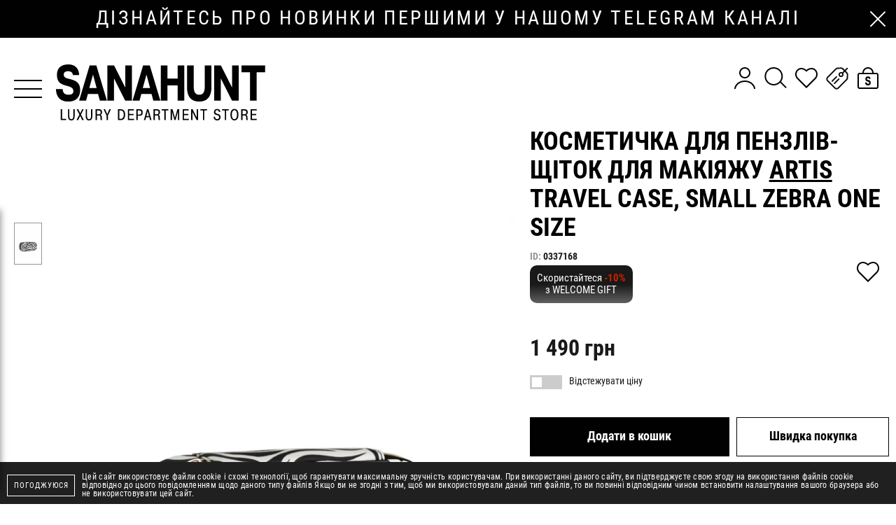

--- FILE ---
content_type: text/html; charset=UTF-8
request_url: https://sanahunt.com/catalog/kosmetichka-dlya-kistey-shchetok-dlya-makiyazha-travel-case-small/p1334
body_size: 547749
content:
<style>
    .prod-acc .wysiwyg a {
        border-bottom: dashed 1px;
    }

    .prod-acc .wysiwyg a:hover {
        text-decoration: none !important;
    }
</style>


<!doctype html>
<html lang="uk" dir="ltr">

<head>
    <meta charset="utf-8">
<meta http-equiv="x-ua-compatible" content="ie=edge">

<link rel="preload" href="https://sanahunt.com/fonts/RobotoCondensed-Regular.woff2" as="font" type="font/woff2" crossorigin>
<link rel="preload" href="https://sanahunt.com/fonts/RobotoCondensed-Bold.woff2" as="font" type="font/woff2" crossorigin>
<link rel="preload" href="https://sanahunt.com/fonts/PlayfairDisplay-Regular.woff2" as="font" type="font/woff2" crossorigin>
<link rel="preload" href="https://sanahunt.com/fonts/PlayfairDisplay-Italic.woff2" as="font" type="font/woff2" crossorigin>

<title>Косметичка для пензлів-щіток для макіяжу Artis , ціна 1 490 грн, TRAVEL CASE, SMALL ZEBRA  | Купити в SANAHUNT Luxury Department Store Київ, Україна</title>
<meta name="description" content="Косметичка для пензлів-щіток для макіяжу Artis  в інтернет-магазині SANAHUNT з Доставкою ✈ по Україні ★ Офіційний представник Artis ✓Більш ніж 250 всесвітньо відомих брендів.">
<meta name="keywords" content="">
<link rel="canonical" href="https://sanahunt.com/catalog/kosmetichka-dlya-kistey-shchetok-dlya-makiyazha-travel-case-small/p1334"/>
<link rel="alternate" hreflang="uk" href="https://sanahunt.com/catalog/kosmetichka-dlya-kistey-shchetok-dlya-makiyazha-travel-case-small/p1334"/>
<link rel="alternate" hreflang="ru" href="https://sanahunt.com/ru/catalog/kosmetichka-dlya-kistey-shchetok-dlya-makiyazha-travel-case-small/p1334"/>
<link rel="alternate" hreflang="en" href="https://sanahunt.com/en/catalog/kosmetichka-dlya-kistey-shchetok-dlya-makiyazha-travel-case-small/p1334"/>
<meta property="og:title" content="Косметичка для пензлів-щіток для макіяжу Artis , ціна 1 490 грн, TRAVEL CASE, SMALL ZEBRA  | Купити в SANAHUNT Luxury Department Store Київ, Україна" />
<meta property="og:description" content="Косметичка для пензлів-щіток для макіяжу Artis  в інтернет-магазині SANAHUNT з Доставкою ✈ по Україні ★ Офіційний представник Artis ✓Більш ніж 250 всесвітньо відомих брендів." />
<meta property="og:url" content="https://sanahunt.com/catalog/kosmetichka-dlya-kistey-shchetok-dlya-makiyazha-travel-case-small/p1334" />
<meta property="og:type" content="website" />
<meta property="og:image" content="https://sanahunt.com/storage/products/images/big/Kq6hGqzqHqiPSCX1i2OzaG8PIiG4kREwkYPguLxt.jpg.webp" />
<meta property="og:image:width" content="681" />
<meta property="og:image:height" content="1020" />

<meta name="twitter:title" content="Косметичка для пензлів-щіток для макіяжу Artis , ціна 1 490 грн, TRAVEL CASE, SMALL ZEBRA  | Купити в SANAHUNT Luxury Department Store Київ, Україна" />
<meta name="twitter:description" content="Косметичка для пензлів-щіток для макіяжу Artis  в інтернет-магазині SANAHUNT з Доставкою ✈ по Україні ★ Офіційний представник Artis ✓Більш ніж 250 всесвітньо відомих брендів." />
<meta name="twitter:image" content="https://sanahunt.com/images/og/og-image.png" />

<meta name="csrf-token" content="kOu7T3J5xi78bjNRyFLg9kNRBbtLI1dKYBA7CHy3">
<meta name="format-detection" content="telephone=no">
<meta name="format-detection" content="address=no">
<meta name="HandheldFriendly" content="True">
<meta name="MobileOptimized" content="320">
<meta name="apple-mobile-web-app-capable" content="yes">
<meta name="viewport" content="width=device-width, minimum-scale=1.0, maximum-scale=5.0">

<meta name="apple-itunes-app" content="app-id=6742160884">

<link rel="apple-touch-icon" sizes="180x180" href="https://sanahunt.com/favicons/apple-touch-icon.png">
<link rel="icon" type="image/png" sizes="32x32" href="https://sanahunt.com/favicons/favicon-32x32.png">
<link rel="icon" type="image/png" sizes="16x16" href="https://sanahunt.com/favicons/favicon-16x16.png">
<link rel="manifest" href="https://sanahunt.com/favicons/site.webmanifest">
<link rel="mask-icon" href="https://sanahunt.com/favicons/safari-pinned-tab.svg" color="#202020">
<meta name="msapplication-config" content="https://sanahunt.com/favicons/browserconfig.xml">
<meta name="msapplication-TileColor" content="#202020">
<meta name="theme-color" content="#ffffff">
<link id="style-loader-insert-before" rel="stylesheet" href="https://sanahunt.com/css/vendors-and-helpers.css?v=1767873620">
<link rel="stylesheet" href="https://sanahunt.com/css/style.css?v=1767873620">
    <meta name="facebook-domain-verification" content="aynzbajrzuj4aexwkij43feut4fypx" />
<!-- Google Tag Manager -->
<script>
    (function(w, d, s, l, i) {
        w[l] = w[l] || [];
        w[l].push({
            'gtm.start': new Date().getTime(),
            event: 'gtm.js'
        });
        var f = d.getElementsByTagName(s)[0],
            j = d.createElement(s),
            dl = l != 'dataLayer' ? '&l=' + l : '';
        j.async = true;
        j.src =
            'https://www.googletagmanager.com/gtm.js?id=' + i + dl;
        f.parentNode.insertBefore(j, f);
    })(window, document, 'script', 'dataLayer', 'GTM-NQFBFZC');
</script>
<!-- End Google Tag Manager -->
<!-- Google tag (gtag.js) -->

<script async src="https://www.googletagmanager.com/gtag/js?id=UA-53657328-1"></script>
<script>
    window.dataLayer = window.dataLayer || [];

    function gtag() {
        window.dataLayer.push(arguments);
    }
    gtag('js', new Date());

    gtag('config', 'UA-53657328-1');
</script>


<!-- Google tag (gtag.js) -->
<script async src="https://www.googletagmanager.com/gtag/js?id=AW-967863602"></script>
<script>
    window.dataLayer = window.dataLayer || [];

    function gtag() {
        dataLayer.push(arguments);
    }
    gtag('js', new Date());

    gtag('config', 'AW-967863602');
</script>

<style>
    .sms-providers {
        display: flex;
        justify-content: space-between;
    }

    .sms-providers .form-group {
        width: 100%;
    }

    .sms-providers {
        margin-top: 15px;
    }

    .sms-providers .form-group {
        margin: 5px !important;
    }

    .popup-order .sms-confirm {
        color: #333;
    }

    .auth .sms-confirm {
        color: #333;
    }

    .popup-order .js-sms-confirm label,
    .auth .js-sms-confirm label {
        background-color: white !important;
    }

    .popup-order .group__label,
    .auth .group__label {
        background: white;
    }

    #confirm-sms {
        display: none;
    }

    .html-slider-buttons {
        bottom: 0 !important;
        left: 0 !important;
        transform: none !important;
        height: 100%;
        width: 100%;
        display: flex;
    }

    .html-slider-buttons button {
        width: 50%;
        height: 100%;
        opacity: 0;
    }

    .promo-slides-page img {
        width: 320px;
    }
</style>
    
</head>

<body>
    
        
    <style>
    #telegramModal {
        position: fixed;
        z-index: 999;
        bottom: 20px;
        left: -300px;
        height: 400px;
        width: 300px;
        background-color: #fff;
        box-shadow: 0 0 10px rgba(0, 0, 0, 0.5);
        display: flex;
        flex-direction: column;
        align-items: center;
        justify-content: center;
    }

    .telegramContent {
        background-image: url('/modal-banners/4-new-phone-600х800.jpg');
        background-size: cover;
        background-position: center;
        height: 100%;
        width: 100%;
        cursor: pointer;
    }

    #telegramModal .menu__close {
        fill: #fff;
    }

    @media (max-width: 767px) {
        #telegramModal {
            height: 280px;
            width: 210px;
        }
    }
</style>


    <div id="telegramModal">
        <div onclick="closeTelegramModal()" class="menu__close js-menu-close">
            <svg width="32" height="32"><use xlink:href="https://sanahunt.com/svg/icons.svg#cross-thin"></use></svg>        </div>
        <div class="telegramContent" onclick="gotoTelegram()"></div>
    </div>
    <script>
        // Проверяем, установлен ли уже cookie
        if (document.cookie.split(';').some((item) => item.trim().startsWith('telegramInfoRead='))) {
            document.getElementById('telegramModal').style.display = 'none';
        } else {
            setTimeout(function() {
                document.getElementById('telegramModal').style.left = '20px'; // Показываем модальное окно
            }, 10000);
            document.getElementById('telegramModal').style.display = 'flex'; // Показываем модальное окно
            document.getElementById('telegramModal').style.transition = 'left 1s'; // Добавляем плавный переход
        }

        function closeTelegramModal() {
            document.getElementById('telegramModal').style.left = '-300px'; // Скрываем модальное окно
            var d = new Date();
            d.setTime(d.getTime() + (6 * 30 * 24 * 60 * 60 * 1000)); // Cookie на пол года
            var expires = "expires=" + d.toUTCString();
            document.cookie = "telegramInfoRead=true;" + expires + ";path=/"; // Устанавливаем cookie
        }

        function gotoTelegram() {
            closeTelegramModal();
            window.open('https://t.me/sanahuntexclusive', '_blank');
        }
    </script>
<style>
    #telegramModal6m {
        position: fixed;
        z-index: 999;
        bottom: 20px;
        left: -300px;
        height: 400px;
        width: 300px;
        background-color: #fff;
        box-shadow: 0 0 10px rgba(0, 0, 0, 0.5);
        display: flex;
        flex-direction: column;
        align-items: center;
        justify-content: center;
    }

    .telegramContent6m {
        background-image: url('/modal-banners/6-m-telegram--600х800.jpg');
        background-size: cover;
        background-position: center;
        height: 100%;
        width: 100%;
        cursor: pointer;
    }

    #telegramModal6m .menu__close {
        fill: #fff;
    }

    @media (max-width: 767px) {
        #telegramModal6m {
            height: 280px;
            width: 210px;
        }
    }
</style>




    <!-- Google Tag Manager (noscript) -->
<noscript><iframe src="https://www.googletagmanager.com/ns.html?id=GTM-NQFBFZC"
height="0" width="0" style="display:none;visibility:hidden"></iframe></noscript>
<!-- End Google Tag Manager (noscript) -->

<noscript><img height="1" width="1" style="display:none"
               src="https://www.facebook.com/tr?id=1532885660276209&ev=PageView&noscript=1"/></noscript>
    <div class="page page-header-absolute js-page">
        <div class="page__main">
                            <div class="promo-txt ">
        <div class="promo-txt__slider js-import" data-slider="SliderPromoText" data-rotation-delay="3"
                     >
            <div class="swiper-container">
                <div class="swiper-wrapper">
                                            <div class="swiper-slide">
                                                            <a href="https://t.me/sanahuntexclusive" class="promo-txt__link" title="дізнайтесь про новинки першими у нашому telegram каналі"
                                    target="_blank" rel="noopener" >дізнайтесь про новинки першими у нашому telegram каналі</a>
                                                    </div>
                                            <div class="swiper-slide">
                                                            <a href="https://sanahunt.com/uk/contacts" class="promo-txt__link" title="Замовляйте за номером (044) 377 79 77"
                                    target="_blank" rel="noopener" >Замовляйте за номером (044) 377 79 77</a>
                                                    </div>
                                            <div class="swiper-slide">
                                                            <a href="https://sanahunt.com/" class="promo-txt__link" title="- 3% знижка при оплаті замовлення онлайн"
                                   >- 3% знижка при оплаті замовлення онлайн</a>
                                                    </div>
                                    </div>
            </div>
        </div>
                    <div class="promo-txt__close js-promo-text-close" title="Приховати">
                <svg width="24" height="24"><use xlink:href="https://sanahunt.com/svg/icons.svg#close"></use></svg>            </div>
            </div>
                        <div class="search js-search">
    <div class="search__spacer"></div>
    <div class="search__button-close _def-hide">
        <svg width="24" height="24"><use xlink:href="https://sanahunt.com/svg/icons.svg#close"></use></svg>    </div>
    <form class="search__form js-form-search js-import" method="get" action="https://sanahunt.com/search">
        <div class="search__container">
            <label class="search__label">
                <input class="search__input js-search-input" type="search" name="search" value=""
                    placeholder="Пошук" autocomplete="off" data-rule-minlength="3" required="required" />
                <span class="search__button-clear js-search-clear" title="Очистити">
                    <svg width="40" height="40"><use xlink:href="https://sanahunt.com/svg/icons.svg#close-40"></use></svg>                </span>
            </label>
        </div>
    </form>
    <div class="search__scroll scrollbar">
        
        <div class="search-banners-wrapper js-search-banners">
            <div class="search__container">
                            </div>
        </div>

        <div class="search__output js-search-output" hidden></div>
    </div>
</div>

<header class="header js-header">
    <div class="grid _items-center">
        <div class="gcell">
            <button class="header__btn-menu js-menu-open">
                <span></span>
            </button>
        </div>
        <div class="gcell _def-hide">
            <div class="header-btn js-search-open" style="display: flex; align-items: center;">
                <div class="header-btn__icon" data-icon="open" style="height: 1.25rem; width: 1.25rem;">
                    <svg width="40" height="40"><use xlink:href="https://sanahunt.com/svg/icons.svg#search"></use></svg>                </div>
                <div class="header-btn__icon" data-icon="close" style="height: 1.25rem; width: 1.25rem;">
                    <svg width="40" height="40"><use xlink:href="https://sanahunt.com/svg/icons.svg#close-40"></use></svg>                </div>
            </div>
        </div>
        <div class="gcell _flex-grow _text-c _def-text-l">
                            <a href="https://sanahunt.com" class="header__logo">
                    <svg width="299" height="80"><use xlink:href="https://sanahunt.com/svg/icons.svg#logo"></use></svg>                </a>
                    </div>
        <div class="gcell _self-start">
            
            <div class="header-buttons">
                <div class="header-btn _def-show js-import" data-mfp="ajax" data-mfp-src="https://sanahunt.com/login/form"
             title="Реєстрація/Авторизація">
            <svg width="40" height="40"><use xlink:href="https://sanahunt.com/svg/icons.svg#user"></use></svg>        </div>
                    <div class="header-btn _def-show js-search-open">
                    <div class="header-btn__icon" data-icon="open">
                        <svg width="40" height="40"><use xlink:href="https://sanahunt.com/svg/icons.svg#search"></use></svg>                    </div>
                    <div class="header-btn__icon" data-icon="close">
                        <svg width="40" height="40"><use xlink:href="https://sanahunt.com/svg/icons.svg#close-40"></use></svg>                    </div>
                </div>
                <div class="header-btn _def-show js-import" data-mfp="ajax" data-mfp-src="https://sanahunt.com/login/form"
            data-param="{&quot;real_action&quot;:&quot;go-to-favorites&quot;}" title="Перейти до обраного">
            <svg width="40" height="40"><use xlink:href="https://sanahunt.com/svg/icons.svg#favorite"></use></svg>        </div>
                    
                                    <div class="header-btn _def-show js-import" data-mfp="ajax"
                        data-mfp-src="https://sanahunt.com/login/form" title="Відстеження цін">
                        <svg width="40" height="40"><use xlink:href="https://sanahunt.com/svg/icons.svg#price-track"></use></svg>                    </div>
                
                <div class="_def-hide" style="margin-right: 10px; display: flex; align-items: center;">
                                            <div class="header-btn m-panel__button js-import" data-mfp="ajax"
                            data-mfp-src="https://sanahunt.com/login/form" style="height: 1.25rem; width: 1.25rem;">
                            <svg width="30" height="30"><use xlink:href="https://sanahunt.com/svg/icons.svg#user"></use></svg>                        </div>
                                    </div>
                <div class="header-btn" title="Відкрити корзину"
     data-cart-target="{&quot;action&quot;:&quot;open&quot;}">
    <svg width="40" height="40"><use xlink:href="https://sanahunt.com/svg/icons.svg#cart"></use></svg></div>
            </div>
        </div>
    </div>
</header>

    <header class="header-bar js-header-sticky">
        <div class="header-bar__row">
            <div class="header-bar__col _flex _items-center">
                <button class="header-bar__btn-menu header__btn-menu js-menu-open">
                    <span></span>
                </button>
                                    <a href="https://sanahunt.com" class="header-bar__logo">
                        <svg width="120" height="32"><use xlink:href="https://sanahunt.com/svg/icons.svg#logo"></use></svg>                    </a>
                            </div>
            <div class="header-bar__col">
                <div class="header-buttons">
                    <div class="header-btn _def-show js-import" data-mfp="ajax" data-mfp-src="https://sanahunt.com/login/form"
             title="Реєстрація/Авторизація">
            <svg width="40" height="40"><use xlink:href="https://sanahunt.com/svg/icons.svg#user"></use></svg>        </div>
                        <div class="header-btn js-search-open">
                        <div class="header-btn__icon" data-icon="open">
                            <svg width="40" height="40"><use xlink:href="https://sanahunt.com/svg/icons.svg#search"></use></svg>                        </div>
                        <div class="header-btn__icon" data-icon="close">
                            <svg width="40" height="40"><use xlink:href="https://sanahunt.com/svg/icons.svg#close-40"></use></svg>                        </div>
                    </div>
                    <div class="header-btn _def-show js-import" data-mfp="ajax" data-mfp-src="https://sanahunt.com/login/form"
            data-param="{&quot;real_action&quot;:&quot;go-to-favorites&quot;}" title="Перейти до обраного">
            <svg width="40" height="40"><use xlink:href="https://sanahunt.com/svg/icons.svg#favorite"></use></svg>        </div>
                        
                    <div class="header-btn" title="Відкрити корзину"
     data-cart-target="{&quot;action&quot;:&quot;open&quot;}">
    <svg width="40" height="40"><use xlink:href="https://sanahunt.com/svg/icons.svg#cart"></use></svg></div>
                </div>
            </div>
        </div>
    </header>
                <main class="content">
            <div class="product">
        <div class="container container--xl">
            <div class="grid grid--space-ms grid--mg-space-dt">
                <div class="gcell gcell--12 gcell--md-6 gcell--def-7 gcell--mg-8">
                    <div class="prod-media">
    <div class="prod-media__aside">

        
        

                    <div class="photos-thumbs js-import" data-slider="SliderProductImagesThumbs">
                <div class="swiper-container">
                    <div class="swiper-wrapper">
                                                    <div class="swiper-slide">
                                <img class="swiper-lazy" src="https://sanahunt.com/images/loader.gif"
                                    data-src="https://sanahunt.com/storage/products/images/x-small/Kq6hGqzqHqiPSCX1i2OzaG8PIiG4kREwkYPguLxt.jpg.webp"
                                    alt="Купити Косметичка для пензлів-щіток для макіяжу Artis"
                                    title="Косметичка для пензлів-щіток для макіяжу Artis">
                            </div>
                        
                                            </div>
                </div>
            </div>
            </div>
    <div class="prod-media__main">
        <div class="photos js-import"
            data-slider="SliderProductImages">
            <div class="swiper-container">
                <div class="swiper-wrapper">
                                            <div class="swiper-slide">
                            <div class="photos__item">
                                                                    <img src="https://sanahunt.com/storage/products/images/big/Kq6hGqzqHqiPSCX1i2OzaG8PIiG4kREwkYPguLxt.jpg.webp"
                                        alt="Купити Косметичка для пензлів-щіток для макіяжу Artis"
                                        title="Косметичка для пензлів-щіток для макіяжу Artis">
                                                            </div>
                        </div>
                    
                                    </div>
                <div class="swiper-pagination"></div>
            </div>
        </div>
        <button class="prod-favorite-button button _md-hide "
    data-fav-button="1334" data-fav-target='{&quot;action&quot;:&quot;add&quot;,&quot;id&quot;:1334}'
            data-title="Додано в список обраних"
        title="У список обраних" >
    <svg width="40" height="40"><use xlink:href="https://sanahunt.com/svg/icons.svg#favorite"></use></svg></button>
    </div>
</div>

    <div class="fs-photos js-fullscreen-photos">
        <div class="fs-slider">
            <div class="swiper-container js-fs-slider-main">
                <div class="swiper-wrapper">
                                            <div class="swiper-slide">
                            <div class="fs-slider-img">
                                <img class="swiper-lazy" src="https://sanahunt.com/images/empty.gif"
                                    data-src="https://sanahunt.com/storage/products/images/large/Kq6hGqzqHqiPSCX1i2OzaG8PIiG4kREwkYPguLxt.jpg.webp"
                                    alt="Купити Косметичка для пензлів-щіток для макіяжу Artis"
                                    title="Косметичка для пензлів-щіток для макіяжу Artis">
                                <div class="swiper-lazy-preloader"></div>
                            </div>
                        </div>
                    

                </div>
            </div>
                    </div>
        <div class="fs-slider-preview">
            <div class="fs-slider-thumbs">
                <div class="swiper-container js-fs-slider-thumbs">
                    <div class="swiper-wrapper">
                                                    <div class="swiper-slide">
                                <div class="fs-slider-thumbs-img">
                                    <img class="swiper-lazy" src="https://sanahunt.com/images/empty.gif"
                                        data-src="https://sanahunt.com/storage/products/images/small/Kq6hGqzqHqiPSCX1i2OzaG8PIiG4kREwkYPguLxt.jpg.webp"
                                        alt="Купити Косметичка для пензлів-щіток для макіяжу Artis"
                                        title="Косметичка для пензлів-щіток для макіяжу Artis">
                                    <div class="swiper-lazy-preloader"></div>
                                </div>
                            </div>
                        
                    </div>
                </div>
            </div>
        </div>
        <div class="fs-photos-slider-close-button js-fs-photos-close-button">
            <svg width="25" height="25"><use xlink:href="https://sanahunt.com/svg/icons.svg#close"></use></svg>        </div>
    </div>
                </div>
                <div class="gcell gcell--12 gcell--md-6 gcell--def-5 gcell--mg-4">
                                            <div class="prod-data">
    <h1 class="prod-title">
                    Косметичка для пензлів-щіток для макіяжу
                            <a style="color: #010101" href="https://sanahunt.com/brands/artis"
                    data-id="719">Artis</a>
                        TRAVEL CASE, SMALL ZEBRA
            one size
            </h1>
    <div class="prod-info">
        <ul class="prod-meta">
            <li class="prod-meta__item">
                <span class="prod-meta__label">ID:</span>
                <span class="js-prod-code">0337168</span>
            </li>
        </ul>


        
                                    <div class="prod-labels-auto">
                    <div class="pulsing-block" style="cursor: pointer;" onclick="openDiscountModal()">
                        Скористайтеся                        <span style="color:#cc2000; font-weight: bold;">-10%</span>
                        <div> з WELCOME GIFT</div>
                    </div>
                </div>


                <div id="first-discount-modal" class="discount-modal" style="display: none;">
                    <div class="discount-modal-content">
                        <span class="discount-modal-close" onclick="closeDiscountModal()">&times;</span>
                        <div class="discount-modal-text">
                                                                <strong>Welcome Gift -10%</strong>
                                    <p>Отримайте знижку 10% після реєстрації в програмі лояльності.</p>
                                    <p>Знижка діє протягом 60 днів, використовується одноразово та не сумується з іншими
                                        акційними
                                        пропозиціями.</p>
                                    Деталі: <a href="https://sanahunt.com/club">https://sanahunt.com/club</a>
                                                    </div>
                    </div>
                </div>

                <style>
                    .pulsing-block {
                        color: #fff;
                        border-radius: 10px;
                        background: linear-gradient(180deg, #191919 50%, #606060 100%);
                        padding: 10px;
                        width: fit-content;
                        text-align: center;
                        box-shadow: 0 0 0 0 rgba(0, 0, 0, 1);
                        transform: scale(1);
                        animation: pulse 2s infinite;
                        margin-bottom: 10px;
                    }

                    @keyframes  pulse {
                        0% {
                            transform: scale(1);
                            box-shadow: 0 0 0 0 rgba(0, 0, 0, 1);
                        }

                        33% {
                            transform: scale(0.99);
                            box-shadow: 0 0 0 6px rgba(0, 0, 0, 0);
                        }

                        100% {
                            transform: scale(1);
                            box-shadow: 0 0 0 0 rgba(0, 0, 0, 0);
                        }
                    }

                    .discount-modal {
                        display: none;
                        position: fixed;
                        z-index: 1;
                        left: 0;
                        top: 0;
                        width: 100%;
                        height: 100%;
                        background-color: rgba(0, 0, 0, 0.4);
                        opacity: 0;
                        transition: opacity 0.5s ease-in-out;
                    }

                    .discount-modal.show {
                        opacity: 1;
                    }

                    .discount-modal.hide {
                        opacity: 0;
                        transition-delay: 0.25s;
                    }

                    .discount-modal-content {
                        background-color: #fff;
                        padding: 20px;
                        border: 1px solid #888;
                        width: 80%;
                        max-width: 500px;
                        text-align: center;
                        box-shadow: 0px 4px 8px rgba(0, 0, 0, 0.1);
                        position: absolute;
                        top: -50%;
                        left: 50%;
                        transform: translate(-50%, -50%);
                        transition: top 0.5s ease-in-out;
                    }

                    .discount-modal.show .discount-modal-content {
                        top: 50%;
                    }

                    .discount-modal.hide .discount-modal-content {
                        top: 150%;
                    }

                    .discount-modal-text ul {
                        text-align: left
                    }

                    .discount-modal-text a {
                        color: #1a1a1a
                    }

                    .discount-modal-close {
                        color: #aaa;
                        float: right;
                        font-size: 28px;
                        font-weight: bold;
                    }

                    .discount-modal-close:hover,
                    .discount-modal-close:focus {
                        color: #000;
                        text-decoration: none;
                        cursor: pointer;
                    }
                </style>

                <script>
                    function openDiscountModal() {
                        var modal = document.getElementById('first-discount-modal');
                        modal.style.display = 'block';
                        setTimeout(function() {
                            modal.classList.add('show');
                        }, 10);
                    }

                    function closeDiscountModal() {
                        var modal = document.getElementById('first-discount-modal');
                        modal.classList.add('hide');
                        setTimeout(function() {
                            modal.style.display = 'none';
                            modal.classList.remove('show', 'hide');
                        }, 750);
                    }

                    window.onclick = function(event) {
                        var modal = document.getElementById('first-discount-modal');
                        if (event.target === modal) {
                            closeDiscountModal();
                        }
                    }
                </script>
                    

        
        
        
                    
            
                                                                                                                                                                                                                                                                                                                                                                                                                                                                                                    
                    
        <button class="prod-favorite-button button _md-show "
    data-fav-button="1334" data-fav-target='{&quot;action&quot;:&quot;add&quot;,&quot;id&quot;:1334}'
            data-title="Додано в список обраних"
        title="У список обраних" >
    <svg width="40" height="40"><use xlink:href="https://sanahunt.com/svg/icons.svg#favorite"></use></svg></button>
    </div>

            <div class="prod-labels-auto" style="gap: 4px;">
            
            
            
                    </div>
    
</div>

    <div class="prod-price">
                <span class="prod-price__curr">1 490 грн</span>
        
        <div class="prod-labels-auto prod-switcher">
            <label class="switch">
                <input type="checkbox" id="priceSwitcher" data-product-id="1334"
                     data-disabled="true" >
                <span class="swlider round"></span>
            </label>
            <span>Відстежувати ціну</span>
        </div>
    </div>
<div id="priceModal"
    style="display:none; position: fixed; z-index: 999; top: 50%; left: 50%; transform: translate(-50%, -50%);height: 300px; width: 400px; background-color: #fff;box-shadow: 0 0 10px rgba(0,0,0,0.5); flex-direction: column;align-items: center; justify-content: center;padding: 20px;">
    <h3 style="text-align: center">
                    Щоб відстежувати ціни, необхідна авторизація            <h3 class="js-import _import-pending _import-loaded _import-executed button button--secondary button--h56 login-enter-button"
                data-mfp="ajax" data-mfp-src="https://sanahunt.com/login/form" title="Вхід">
                Вхід            </h3>
            </h3>
    <br />
    <p onclick="closePriceModal()" style="text-decoration: underline; cursor: pointer">Скасувати</p>
</div>

<script>
    window.isUserAuthenticated = false;
</script>


<div class="prod-buttons js-prod-buttons">
                        <div class="prod-buttons__row" data-size-available-display="true"
                >
                <div class="prod-buttons__item prod-buttons__item--lg">
    <button class="button button--secondary button--h56 button--w100 add-to-cart-button ecommerce-cart "
            data-cart-button="1334"
            data-title="Відкрити корзину"
            title="Купити"
            data-cart-target="{&quot;action&quot;:&quot;add&quot;,&quot;id&quot;:1334,&quot;is_virtual&quot;:null,&quot;count&quot;:1,&quot;barcode&quot;:&quot;0337168&quot;}"
            data-mark-page="true"
    >
        <span data-text="В кошику">
            Додати в кошик
        </span>
    </button>
</div>
<div class="prod-buttons__item prod-buttons__item--sm">
    <button class="button button--primary button--h56 button--w100"
            data-cart-target="{&quot;action&quot;:&quot;fast-order&quot;,&quot;buy_one_click&quot;:true,&quot;id&quot;:1334,&quot;count&quot;:1,&quot;barcode&quot;:&quot;0337168&quot;}"
    >Швидка покупка</button>
</div>
            </div>
        
                                
    
</div>

<div class="prod-acc" data-accordion='{"slideTime":150}'>
    <div class="prod-acc__item">
        <div class="prod-acc__tab" data-wstabs-ns="prod-acc" data-wstabs-button="product-details">
            <span class="prod-acc__tab-text">Подробиці</span>
            <span class="prod-acc__tab-icon" data-state="close">
                <svg width="12" height="12"><use xlink:href="https://sanahunt.com/svg/icons.svg#plus"></use></svg>            </span>
            <span class="prod-acc__tab-icon" data-state="open">
                <svg width="12" height="2"><use xlink:href="https://sanahunt.com/svg/icons.svg#minus"></use></svg>            </span>
        </div>
        <div class="prod-acc__panel" data-wstabs-ns="prod-acc" data-wstabs-block="product-details" hidden>
                            <div class="wysiwyg  js-import" data-wrap-media data-wrap-table>Цей розкішний дорожній кейс ідеально підходить для зберігання та транспортування косметичних інструментів Artis.
<br>
Маленький футляр має 3 еластичні петлі у верхній частині для утримання пензлів, а нижня частина має місце для додаткових речей.

                                            <ul>
                            
                                                            <li>Артикул: BRCASEZEBRSM</li>
                                                        
                                                            <li>Назва моделі: TRAVEL CASE, SMALL ZEBRA</li>
                                                        
                                                    </ul></div>
            
                            
                
                        <div class="js-product-measurements">
                            </div>

        </div>
    </div>
            <div class="prod-acc__item">
            <div class="prod-acc__tab" data-wstabs-ns="prod-acc" data-wstabs-button="product-composition">
                <span class="prod-acc__tab-text">Склад</span>
                <span class="prod-acc__tab-icon" data-state="close">
                    <svg width="12" height="12"><use xlink:href="https://sanahunt.com/svg/icons.svg#plus"></use></svg>                </span>
                <span class="prod-acc__tab-icon" data-state="open">
                    <svg width="12" height="2"><use xlink:href="https://sanahunt.com/svg/icons.svg#minus"></use></svg>                </span>
            </div>
            <div class="prod-acc__panel" data-wstabs-ns="prod-acc" data-wstabs-block="product-composition" hidden>
                <div class="wysiwyg  js-import" data-wrap-media data-wrap-table><p><br></p></div>
            </div>
        </div>
        

            <div class="prod-acc__item">
            <div class="prod-acc__tab" data-wstabs-ns="prod-acc" data-wstabs-button="product-delivery">
                <span class="prod-acc__tab-text">Доставка і повернення</span>
                <span class="prod-acc__tab-icon" data-state="close">
                    <svg width="12" height="12"><use xlink:href="https://sanahunt.com/svg/icons.svg#plus"></use></svg>                </span>
                <span class="prod-acc__tab-icon" data-state="open">
                    <svg width="12" height="2"><use xlink:href="https://sanahunt.com/svg/icons.svg#minus"></use></svg>                </span>
            </div>
            <div class="prod-acc__panel" data-wstabs-ns="prod-acc" data-wstabs-block="product-delivery" hidden>
                <div class="wysiwyg  js-import" data-wrap-media data-wrap-table><p>Ми пропонуємо наступні способи доставки:<br />&bull; Кур'єрська експрес-доставка по Києву і приміській зоні (деталі уточнюйте).<br />&bull; Доставка по Україні кур'єрськими службами.<br />&bull; Самовивіз з магазину Sanahunt Luxury Department Store.</p>
<p><strong><a href="https://sanahunt.com/page/obmin-povernennya" target="_blank" rel="noopener">Правила обміну та повернення</a></strong></p></div>
            </div>
        </div>
    
    <div class="prod-acc__item">
    <div class="prod-acc__tab" data-wstabs-ns="prod-acc" data-wstabs-button="product-question">
        <span class="prod-acc__tab-text">Задати питання</span>
        <span class="prod-acc__tab-icon" data-state="close">
            <svg width="12" height="12"><use xlink:href="https://sanahunt.com/svg/icons.svg#plus"></use></svg>        </span>
        <span class="prod-acc__tab-icon" data-state="open">
            <svg width="12" height="2"><use xlink:href="https://sanahunt.com/svg/icons.svg#minus"></use></svg>        </span>
    </div>
    <div class="prod-acc__panel" data-wstabs-ns="prod-acc" data-wstabs-block="product-question" hidden>

        <div class="prod-feedback">
            <div class="prod-feedback__desc">Якщо у Вас виникли будь-які питання, Ви можете зв'язатися з нами</div>
            <div class="prod-feedback__grid">
                                    <div class="prod-feedback__cell">
                        <a href="tel:0443777977" class="feedback-link">
                            <svg class="feedback-link__icon" width="32" height="32"><use xlink:href="https://sanahunt.com/svg/icons.svg#phone"></use></svg>                            <span class="feedback-link__content">
                                <span class="feedback-link__view">(044) 377 79 77</span>
                                <span class="feedback-link__text">зателефонуйте нам</span>
                            </span>
                        </a>
                    </div>
                    <div class="prod-feedback__cell prod-feedback__cell--sm">
                        <div class="prod-feedback__divide">
                            <div class="prod-feedback__divide-txt">або</div>
                        </div>
                    </div>
                                <div class="prod-feedback__cell">
                    <a href="https://sanahunt.com/product-questions/popup?product_id=1334"
                       class="feedback-link js-import" data-mfp="ajax">
                        <svg class="feedback-link__icon" width="32" height="32"><use xlink:href="https://sanahunt.com/svg/icons.svg#email"></use></svg>                        <span class="feedback-link__content">
                            <span class="feedback-link__view">написати</span>
                            <span class="feedback-link__text">заповніть форму</span>
                        </span>
                    </a>
                </div>
            </div>
        </div>

    </div>
</div>
</div>
</div>
                                    </div>
            </div>
        </div>
    </div>

    
            <div class="container container--xl">
            <div class="products">
                <div class="products__heading">
                    <div class="products__title">
                        <span>Вам може сподобатися</span>
                    </div>
                </div>
                <div class="js-load-more-parent">
    <div class="grid grid--2 grid--ms-3 grid--md-4 grid--space-ms grid--def-space-def grid--mg-space-dt js-load-more-output">
        <div class="gcell"> 
        <div data-barcode="0397505" class="prod-i ">
    <div class="prod-i-labels">
        
        
            
        
        
        
        
        
                    <div class="prod-i-marks">
                <div onclick="marks.open(event)" data-locale="uk" data-mark="2005" style=" " class="prod-i-label">
                    -10% Welcome gift</div>
            </div>
        
        
                    
            
                                                                                                                                                                                                                                                                                                                                                                                        
                    

    </div>
    
    <button class="prod-i-favorite-btn "
        data-fav-target='{&quot;action&quot;:&quot;add&quot;,&quot;id&quot;:34293}' data-fav-button="34293"
                        data-title="Видалити з обраного"
                title="Додати в обране" >
        <svg width="30" height="30"><use xlink:href="https://sanahunt.com/svg/icons.svg#favorite"></use></svg>    </button>

    <div class="prod-i-media">
        
                    <a href="https://sanahunt.com/catalog/kosmetichka-dlya-penzliv-shchitok-dlya-makiyazhu-6/p34293" class="prod-i-img">
                                    <img class="zzload" src="https://sanahunt.com/images/loader.gif"
                        data-zzload-source-img="https://sanahunt.com/storage/products/images/medium/1w337rNRFyCpfG2jU6L9Dx2X8i1nU9rPK31qhilW.jpg.webp"
                        alt="Купити Косметичка для пензлів-щіток для макіяжу Artis" title="Косметичка для пензлів-щіток для макіяжу Artis">
                            </a>
        
        
                    <div class="prod-i-slider js-import" data-slider="SliderProductListItem">
                <div class="swiper-container">
                    <div class="swiper-wrapper">
                                                    <div class="swiper-slide">
                                <a href="https://sanahunt.com/catalog/kosmetichka-dlya-penzliv-shchitok-dlya-makiyazhu-6/p34293" class="prod-i-slide">
                                    <img class="swiper-lazy" src="https://sanahunt.com/images/loader.gif"
                                        data-src="https://sanahunt.com/storage/products/images/medium/OYOjMf6V9IUbEJH7gaZaQUGTFR321VKw6BkELpuG.jpg.webp"
                                        alt="Купити Косметичка для пензлів-щіток для макіяжу Artis">
                                </a>
                            </div>
                                            </div>
                </div>
                <div class="prod-i-slider-pagination js-slider-pagination"></div>
                <div class="prod-i-slider-prev js-slider-prev">
                    <svg width="19" height="29"><use xlink:href="https://sanahunt.com/svg/icons.svg#prev"></use></svg>                </div>
                <div class="prod-i-slider-next js-slider-next">
                    <svg width="19" height="29"><use xlink:href="https://sanahunt.com/svg/icons.svg#next"></use></svg>                </div>
            </div>
            </div>

    <div class="prod-i-info">
                    <div class="prod-i-brand">Artis
                            </div>
                            <a href="https://sanahunt.com/catalog/kosmetichka-dlya-penzliv-shchitok-dlya-makiyazhu-6/p34293" class="prod-i-name">
                                    Косметичка для пензлів-щіток для макіяжу DOUBLE DECKER LARGE WHITE
                                one size
            </a>
        
                    <div class="prod-i-prices">
                
                <span class="prod-i-price">2 380 грн</span>
            </div>
        

        <div class="prod-i-actions">
                            <button
                    class="prod-i-btn-buy button button--secondary ecommerce-cart-list "
                    data-title="Відкрити корзину"
                    title="Додати в кошик"
                    data-cart-button="34293"
                    data-cart-target="{&quot;action&quot;:&quot;add&quot;,&quot;id&quot;:34293,&quot;count&quot;:1,&quot;barcode&quot;:&quot;0397505&quot;}"
                    data-barcode="0397505"
                    onClick="ecommerceAddToCart(0397505 , 2380 , 'Косметичка для пензлів-щіток для макіяжу' , 'Artis')">
                    <span
                        data-text="В кошику">
                        Купити
                    </span>
                </button>
                    </div>
    </div>
</div>
    </div>
    <div class="gcell"> 
        <div data-barcode="0337164" class="prod-i ">
    <div class="prod-i-labels">
        
        
            
        
        
        
        
        
                    <div class="prod-i-marks">
                <div onclick="marks.open(event)" data-locale="uk" data-mark="2005" style=" " class="prod-i-label">
                    -10% Welcome gift</div>
            </div>
        
        
                    
            
                                                                                                                                                                                                                                                                                                                                                                                                                                                                                                    
                    

    </div>
    
    <button class="prod-i-favorite-btn "
        data-fav-target='{&quot;action&quot;:&quot;add&quot;,&quot;id&quot;:1337}' data-fav-button="1337"
                        data-title="Видалити з обраного"
                title="Додати в обране" >
        <svg width="30" height="30"><use xlink:href="https://sanahunt.com/svg/icons.svg#favorite"></use></svg>    </button>

    <div class="prod-i-media">
        
                    <a href="https://sanahunt.com/catalog/kosmetichka-dlya-kistey-shchetok-dlya-makiyazha-travel-case-small-2/p1337" class="prod-i-img">
                                    <img class="zzload" src="https://sanahunt.com/images/loader.gif"
                        data-zzload-source-img="https://sanahunt.com/storage/products/images/medium/I5s2picYHaRepXAof876VeyjouOFwDOgpvZ0p7M7.jpg.webp"
                        alt="Купити Косметичка для пензлів-щіток для макіяжу Artis" title="Косметичка для пензлів-щіток для макіяжу Artis">
                            </a>
        
        
            </div>

    <div class="prod-i-info">
                    <div class="prod-i-brand">Artis
                            </div>
                            <a href="https://sanahunt.com/catalog/kosmetichka-dlya-kistey-shchetok-dlya-makiyazha-travel-case-small-2/p1337" class="prod-i-name">
                                    Косметичка для пензлів-щіток для макіяжу TRAVEL CASE, SMALL LEOPARD
                                one size
            </a>
        
                    <div class="prod-i-prices">
                
                <span class="prod-i-price">1 490 грн</span>
            </div>
        

        <div class="prod-i-actions">
                            <button
                    class="prod-i-btn-buy button button--secondary ecommerce-cart-list "
                    data-title="Відкрити корзину"
                    title="Додати в кошик"
                    data-cart-button="1337"
                    data-cart-target="{&quot;action&quot;:&quot;add&quot;,&quot;id&quot;:1337,&quot;count&quot;:1,&quot;barcode&quot;:&quot;0337164&quot;}"
                    data-barcode="0337164"
                    onClick="ecommerceAddToCart(0337164 , 1490 , 'Косметичка для пензлів-щіток для макіяжу' , 'Artis')">
                    <span
                        data-text="В кошику">
                        Купити
                    </span>
                </button>
                    </div>
    </div>
</div>
    </div>
    <div class="gcell"> 
        <div data-barcode="0337166" class="prod-i ">
    <div class="prod-i-labels">
        
        
            
        
        
        
        
        
                    <div class="prod-i-marks">
                <div onclick="marks.open(event)" data-locale="uk" data-mark="2005" style=" " class="prod-i-label">
                    -10% Welcome gift</div>
            </div>
        
        
                    
            
                                                                                                                                                                                                                                                                                                                                                                                                                                                                                                    
                    

    </div>
    
    <button class="prod-i-favorite-btn "
        data-fav-target='{&quot;action&quot;:&quot;add&quot;,&quot;id&quot;:13139}' data-fav-button="13139"
                        data-title="Видалити з обраного"
                title="Додати в обране" >
        <svg width="30" height="30"><use xlink:href="https://sanahunt.com/svg/icons.svg#favorite"></use></svg>    </button>

    <div class="prod-i-media">
        
                    <a href="https://sanahunt.com/catalog/kosmetichka-dlya-kistey-shchetok-dlya-makiyazha-travel-case-small-5/p13139" class="prod-i-img">
                                    <img class="zzload" src="https://sanahunt.com/images/loader.gif"
                        data-zzload-source-img="https://sanahunt.com/storage/products/images/medium/VgJC0rDUk6Wkpd8inwbdvDN56OFryTD4RpvcnApt.jpg.webp"
                        alt="Купити Косметичка для пензлів-щіток для макіяжу Artis" title="Косметичка для пензлів-щіток для макіяжу Artis">
                            </a>
        
        
            </div>

    <div class="prod-i-info">
                    <div class="prod-i-brand">Artis
                            </div>
                            <a href="https://sanahunt.com/catalog/kosmetichka-dlya-kistey-shchetok-dlya-makiyazha-travel-case-small-5/p13139" class="prod-i-name">
                                    Косметичка для пензлів-щіток для макіяжу TRAVEL CASE, SMALL RED
                                one size
            </a>
        
                    <div class="prod-i-prices">
                
                <span class="prod-i-price">1 490 грн</span>
            </div>
        

        <div class="prod-i-actions">
                            <button
                    class="prod-i-btn-buy button button--secondary ecommerce-cart-list "
                    data-title="Відкрити корзину"
                    title="Додати в кошик"
                    data-cart-button="13139"
                    data-cart-target="{&quot;action&quot;:&quot;add&quot;,&quot;id&quot;:13139,&quot;count&quot;:1,&quot;barcode&quot;:&quot;0337166&quot;}"
                    data-barcode="0337166"
                    onClick="ecommerceAddToCart(0337166 , 1490 , 'Косметичка для пензлів-щіток для макіяжу' , 'Artis')">
                    <span
                        data-text="В кошику">
                        Купити
                    </span>
                </button>
                    </div>
    </div>
</div>
    </div>
    <div class="gcell"> 
        <div data-barcode="0337161" class="prod-i ">
    <div class="prod-i-labels">
        
        
            
        
        
        
        
        
                    <div class="prod-i-marks">
                <div onclick="marks.open(event)" data-locale="uk" data-mark="2005" style=" " class="prod-i-label">
                    -10% Welcome gift</div>
            </div>
        
        
                    
            
                                                                                                                                                                                                                                                                                                                                                                                                                            
                    

    </div>
    
    <button class="prod-i-favorite-btn "
        data-fav-target='{&quot;action&quot;:&quot;add&quot;,&quot;id&quot;:1338}' data-fav-button="1338"
                        data-title="Видалити з обраного"
                title="Додати в обране" >
        <svg width="30" height="30"><use xlink:href="https://sanahunt.com/svg/icons.svg#favorite"></use></svg>    </button>

    <div class="prod-i-media">
        
                    <a href="https://sanahunt.com/catalog/kosmetichka-dlya-kistey-shchetok-dlya-makiyazha-travel-case-large-8/p1338" class="prod-i-img">
                                    <img class="zzload" src="https://sanahunt.com/images/loader.gif"
                        data-zzload-source-img="https://sanahunt.com/storage/products/images/medium/E9FK4otPAha48TeOZQIKAltQenvufnkH9mzpNxPT.jpg.webp"
                        alt="Купити Косметичка для пензлів-щіток для макіяжу Artis" title="Косметичка для пензлів-щіток для макіяжу Artis">
                            </a>
        
        
                    <div class="prod-i-slider js-import" data-slider="SliderProductListItem">
                <div class="swiper-container">
                    <div class="swiper-wrapper">
                                                    <div class="swiper-slide">
                                <a href="https://sanahunt.com/catalog/kosmetichka-dlya-kistey-shchetok-dlya-makiyazha-travel-case-large-8/p1338" class="prod-i-slide">
                                    <img class="swiper-lazy" src="https://sanahunt.com/images/loader.gif"
                                        data-src="https://sanahunt.com/storage/products/images/medium/p9EW7Seak4Uaxc3mjs5p5xXNMO6JYSRLP5WWwuKn.jpg.webp"
                                        alt="Купити Косметичка для пензлів-щіток для макіяжу Artis">
                                </a>
                            </div>
                                            </div>
                </div>
                <div class="prod-i-slider-pagination js-slider-pagination"></div>
                <div class="prod-i-slider-prev js-slider-prev">
                    <svg width="19" height="29"><use xlink:href="https://sanahunt.com/svg/icons.svg#prev"></use></svg>                </div>
                <div class="prod-i-slider-next js-slider-next">
                    <svg width="19" height="29"><use xlink:href="https://sanahunt.com/svg/icons.svg#next"></use></svg>                </div>
            </div>
            </div>

    <div class="prod-i-info">
                    <div class="prod-i-brand">Artis
                            </div>
                            <a href="https://sanahunt.com/catalog/kosmetichka-dlya-kistey-shchetok-dlya-makiyazha-travel-case-large-8/p1338" class="prod-i-name">
                                    Косметичка для пензлів-щіток для макіяжу TRAVEL CASE, LARGE BLACK
                                one size
            </a>
        
                    <div class="prod-i-prices">
                
                <span class="prod-i-price">2 080 грн</span>
            </div>
        

        <div class="prod-i-actions">
                            <button
                    class="prod-i-btn-buy button button--secondary ecommerce-cart-list "
                    data-title="Відкрити корзину"
                    title="Додати в кошик"
                    data-cart-button="1338"
                    data-cart-target="{&quot;action&quot;:&quot;add&quot;,&quot;id&quot;:1338,&quot;count&quot;:1,&quot;barcode&quot;:&quot;0337161&quot;}"
                    data-barcode="0337161"
                    onClick="ecommerceAddToCart(0337161 , 2080 , 'Косметичка для пензлів-щіток для макіяжу' , 'Artis')">
                    <span
                        data-text="В кошику">
                        Купити
                    </span>
                </button>
                    </div>
    </div>
</div>
    </div>
    </div>
    </div>

            </div>
        </div>
    
    <script>
        let breadcrumbs = document.querySelector('.breadcrumbs ');
        let spans = breadcrumbs.querySelectorAll('span');
        let categories = [];

        [].forEach.call(spans, function(span, i) {
            categories.push(span.innerText);
        });

        const sortArr = categories.filter((it, index) => index === categories.indexOf(it = it.trim()));

        let categories_string = '';

        [].forEach.call(sortArr, function(sort) {
            categories_string += sort + '/';
        });

                    window.dataLayer.push({
                'event': 'productDetails',
                'ecommerce': {
                    'detail': {
                        'actionField': {
                            'list': categories_string
                        },
                        'products': [{
                            'name': document.querySelector('.prod-title').innerText,
                            'id': document.querySelector('.js-prod-code').innerText,
                            'price': document.querySelector('.prod-price__curr').innerText.replace('грн',
                                '').replace(/\s+/g, ''),
                            'brand': 'Artis',
                            'category': categories_string,
                        }]
                    }
                }
            });
        
                    window.dataLayer.push({
                'event': 'view_item',
                'value': document.querySelector('.prod-price__curr').innerText.replace('грн', '').replace(/\s+/g,
                    ''),
                'items': [{
                    'id': document.querySelector('.js-prod-code').innerText,
                    'google_business_vertical': 'retail'
                }]
            });
        
        let addToCart = document.querySelector('.ecommerce-cart');

        addToCart && addToCart.addEventListener('click', function() {

                            window.dataLayer.push({
                    'event': 'addToCart',
                    'ecommerce': {
                        'currencyCode': 'UAH',
                        'add': {
                            'products': [{
                                'name': document.querySelector('.prod-title').innerText,
                                'id': document.querySelector('.js-prod-code').innerText,
                                'price': document.querySelector('.prod-price__curr').innerText
                                    .replace('грн', '').replace(/\s+/g, ''),
                                'brand': 'not-set',
                                'category': categories_string,
                                'quantity': 1
                            }]
                        }
                    }
                });
            
                            window.dataLayer.push({
                    'event': 'add_to_cart',
                    'value': document.querySelector('.prod-price__curr').innerText.replace('грн', '')
                        .replace(/\s+/g, ''),
                    'items': [{
                        'id': document.querySelector('.js-prod-code').innerText,
                        'google_business_vertical': 'retail'
                    }]
                });
            
        });

        // 31.07.23 jwasp
                    gtag('event', 'add_to_cart', {
                'send_to': 'AW-967863602',
                'value': document.querySelector('.prod-price__curr').innerText.replace('грн', '').replace(/\s+/g,
                    ''),
                'items': [{
                    'id': document.querySelector('.js-prod-code').innerText,
                    'google_business_vertical': 'retail'
                }]
            });
            </script>



    <script>
        // 20.07.23 test?

                    window.dataLayer.push({
                'ecomm_prodid': document.querySelector('.js-prod-code').innerText,
                'ecomm_pagetype': 'product',
                'ecomm_totalvalue': document.querySelector('.prod-price__curr').innerText.replace('грн', '')
                    .replace(/\s+/g, '')
            });
            </script>

    <script>
        // 31.07.23 jwasp
                    gtag('event', 'page_view', {
                'send_to': 'AW-967863602',
                'value': document.querySelector('.prod-price__curr').innerText.replace('грн', '').replace(/\s+/g,
                    ''),
                'items': [{
                    'id': document.querySelector('.js-prod-code').innerText,
                    'google_business_vertical': 'retail'
                }]
            });
            </script>

    </main>
    
    
            </div>
        <div class="page__footer">
            <div data-widget data-payload="[base64]" data-onload="true"></div>
<footer class="footer">
    <div class="container container--xl">
        <div class="footer__top">
            <div class="footer__logo">
                                    <a href="https://sanahunt.com" class="footer__logo-img">
                        <svg width="224" height="60"><use xlink:href="https://sanahunt.com/svg/icons.svg#logo"></use></svg>                    </a>
                            </div>
        </div>
        <div class="footer__main" data-accordion="{&quot;slideTime&quot;:250,&quot;namespace&quot;:&quot;footer&quot;}">
            <div class="grid grid--md-space-ms grid--xl-space-def">
                <div class="gcell gcell--12 gcell--md-3 gcell--def-4 _md-flex-order-1">
                    <div class="footer__row footer__row-left">
                        <div class="footer__col">
                            <div class="footer-tabs">
    <div class="footer-tabs__tab" data-wstabs-ns="footer" data-wstabs-button="1">
        <span>Каталог</span>
        <svg width="9" height="6"><use xlink:href="https://sanahunt.com/svg/icons.svg#curve-down"></use></svg>    </div>
    <div class="footer-tabs__tabpanel" data-wstabs-ns="footer" data-wstabs-block="1">
        <ul class="footer-nav">
                            <li class="footer-nav__item">
                    <a href="https://sanahunt.com/uk/catalog/women/c1"
                       class="footer-nav__link" >Жінкам</a>
                </li>
                            <li class="footer-nav__item">
                    <a href="https://sanahunt.com/uk/catalog/man/c6"
                       class="footer-nav__link" >Чоловікам</a>
                </li>
                            <li class="footer-nav__item">
                    <a href="https://sanahunt.com/uk/catalog/beauty/c5"
                       class="footer-nav__link" >Beauty</a>
                </li>
                            <li class="footer-nav__item">
                    <a href="https://sanahunt.com/uk/catalog/home/c7"
                       class="footer-nav__link" >Для дому</a>
                </li>
                            <li class="footer-nav__item">
                    <a href="https://sanahunt.com/uk/sale"
                       class="footer-nav__link" >Sale</a>
                </li>
                            <li class="footer-nav__item">
                    <a href="https://sanahunt.com/uk/novelty"
                       class="footer-nav__link" >New arrivals</a>
                </li>
                            <li class="footer-nav__item">
                    <a href="https://sanahunt.com/uk/brands"
                       class="footer-nav__link" >Бренди</a>
                </li>
                    </ul>
    </div>
</div>
                        </div>
                        <div class="footer__col">
                            <div class="footer-tabs">
    <div class="footer-tabs__tab" data-wstabs-ns="footer" data-wstabs-button="2">
        <span>Послуги</span>
        <svg width="9" height="6"><use xlink:href="https://sanahunt.com/svg/icons.svg#curve-down"></use></svg>    </div>
    <div class="footer-tabs__tabpanel" data-wstabs-ns="footer" data-wstabs-block="2">
        <ul class="footer-nav">
                            <li class="footer-nav__item">
                    <a href="https://sanahunt.com/uk/services/made-to-measure"
                       class="footer-nav__link" >MADE TO MEASURE</a>
                </li>
                            <li class="footer-nav__item">
                    <a href="https://sanahunt.com/uk/services/made-to-order"
                       class="footer-nav__link" >MADE TO ORDER</a>
                </li>
                            <li class="footer-nav__item">
                    <a href="https://sanahunt.com/uk/services/atele"
                       class="footer-nav__link" >АТЕЛЬЄ</a>
                </li>
                            <li class="footer-nav__item">
                    <a href="https://sanahunt.com/uk/services/doglyad-za-virobami"
                       class="footer-nav__link" >ДОГЛЯД ЗА ВИРОБАМИ</a>
                </li>
                    </ul>
    </div>
</div>
                        </div>
                    </div>
                </div>
                <div class="gcell gcell--12 gcell--md-6 gcell--def-4 _flex-order-3 _md-flex-order-2">
                    <ul class="social-links ">
            <li class="social-links__item">
            <a href="https://www.facebook.com/SANAHUNT/" class="social-links__link" rel="nofollow noopener"
               title="Перейти до сторінки Facebook"
               target="_blank"
            >
                <svg width="26" height="26"><use xlink:href="https://sanahunt.com/svg/icons.svg#facebook"></use></svg>            </a>
        </li>
            <li class="social-links__item">
            <a href="https://www.instagram.com/sanahuntstore/" class="social-links__link" rel="nofollow noopener"
               title="Перейти до сторінки Instagram"
               target="_blank"
            >
                <svg width="26" height="26"><use xlink:href="https://sanahunt.com/svg/icons.svg#instagram"></use></svg>            </a>
        </li>
            <li class="social-links__item">
            <a href="https://www.youtube.com/channel/UCjMzDhMSZmNeG2gBQzMf0_g/feed" class="social-links__link" rel="nofollow noopener"
               title="Перейти до сторінки Youtube"
               target="_blank"
            >
                <svg width="26" height="26"><use xlink:href="https://sanahunt.com/svg/icons.svg#youtube"></use></svg>            </a>
        </li>
    </ul>

                                            <a href="https://sanahunt.com/uk/landings/sanahunt-lounge/" class="footer__lounge-link">
                            <img class="zzload" src="https://sanahunt.com/images/empty.gif"
                                data-zzload-source-img="https://sanahunt.com/images/sanahunt-lounge.svg" width="179"
                                height="17" alt="">
                        </a>
                    
                    
                </div>
                <div class="gcell gcell--12 gcell--md-3 gcell--def-4 _flex-order-2 _md-flex-order-3">
                    <div class="footer__row footer__row-right">
                        <div class="footer__col">
                            <div class="footer-tabs">
    <div class="footer-tabs__tab" data-wstabs-ns="footer" data-wstabs-button="3">
        <span>SANAHUNT</span>
        <svg width="9" height="6"><use xlink:href="https://sanahunt.com/svg/icons.svg#curve-down"></use></svg>    </div>
    <div class="footer-tabs__tabpanel" data-wstabs-ns="footer" data-wstabs-block="3">
        <ul class="footer-nav">
                            <li class="footer-nav__item">
                    <a href="https://sanahunt.com/uk/blog"
                       class="footer-nav__link" >Блог</a>
                </li>
                            <li class="footer-nav__item">
                    <a href="https://sanahunt.com/uk/vacancies"
                       class="footer-nav__link" >Вакансії</a>
                </li>
                            <li class="footer-nav__item">
                    <a href="https://sanahunt.com/uk/contacts"
                       class="footer-nav__link" >Контакти</a>
                </li>
                    </ul>
    </div>
</div>
                        </div>
                        <div class="footer__col">
                            <div class="footer-tabs">
    <div class="footer-tabs__tab" data-wstabs-ns="footer" data-wstabs-button="4">
        <span>Покупцям</span>
        <svg width="9" height="6"><use xlink:href="https://sanahunt.com/svg/icons.svg#curve-down"></use></svg>    </div>
    <div class="footer-tabs__tabpanel" data-wstabs-ns="footer" data-wstabs-block="4">
        <ul class="footer-nav">
                            <li class="footer-nav__item">
                    <a href="https://sanahunt.com/page/sanahunt-club-rules"
                       class="footer-nav__link" >Правила SANAHUNT CLUB</a>
                </li>
                            <li class="footer-nav__item">
                    <a href="https://sanahunt.com/uk/delivery-and-payment"
                       class="footer-nav__link" >Оплата і доставка</a>
                </li>
                            <li class="footer-nav__item">
                    <a href="https://sanahunt.com/uk/page/obmin-povernennya"
                       class="footer-nav__link" >Обмін повернення</a>
                </li>
                            <li class="footer-nav__item">
                    <a href="https://sanahunt.com/uk/faq"
                       class="footer-nav__link" >FAQ</a>
                </li>
                            <li class="footer-nav__item">
                    <a href="https://sanahunt.com/uk/privacy-policy"
                       class="footer-nav__link" >Публічна оферта</a>
                </li>
                    </ul>
    </div>
</div>
                        </div>
                    </div>
                </div>
            </div>
        </div>
        <div class="footer__bottom">
            <div class="grid grid--space-ms _items-center _justify-center">
                <div class="gcell gcell--auto">
                    <div class="copyright">© 2001-2026 SANAHUNT.</div>
                </div>
                <div class="gcell gcell--auto">
                    <div class="payment-logos">
                        <span class="payment-logos__i">
                            <svg class="payment-logos__mc" width="47" height="36"><use xlink:href="https://sanahunt.com/svg/icons.svg#mastercard"></use></svg>                        </span>
                        <span class="payment-logos__i">
                            <svg class="payment-logos__visa" width="69" height="22"><use xlink:href="https://sanahunt.com/svg/icons.svg#visa"></use></svg>                        </span>
                    </div>
                </div>
            </div>
            <div class="grid grid--space-ms _items-center _justify-center">
                <div class="gcell gcell--auto">
                    <div class="copyright _text-c">Власником знаку для товарів і послуг «SANAHUNT» та власником доменного імені sanahunt.com є ТОВ «САНАХАНТ». Всі права захищено.</div>
                </div>
            </div>
        </div>
    </div>
</footer>
        </div>
    </div>
    <div data-widget data-payload="[base64]" data-onload="true"></div>
<div class="menu-backgrounds js-menu-backgrounds">
            <div class="_def-show js-menu-background  is-active "
            data-category="1"
            style="background-image: url(https://sanahunt.com/storage/categories/menu/medium/zlODJM7sdDuqA3d5rEHNA6rUuvHNBrRQMiaLViUs.jpg.webp)"></div>
            <div class="_def-show js-menu-background "
            data-category="6"
            style="background-image: url(https://sanahunt.com/storage/categories/menu/medium/hnVT9K68qoK8CKiEQV88F01GLGTqiPMag06SDUce.jpg.webp)"></div>
            <div class="_def-show js-menu-background "
            data-category="5"
            style="background-image: url(https://sanahunt.com/storage/categories/menu/medium/Fn9P3UcmtVPBrydyVmG78ycXdkvJoqu7FcXCd5U1.jpg.webp)"></div>
            <div class="_def-show js-menu-background "
            data-category="7"
            style="background-image: url(https://sanahunt.com/storage/categories/menu/medium/A6ExHVW3fLmE0Ujrsy8iKnPQmaKdg735j8HhPGuw.jpg.webp)"></div>
    </div>
<div class="menu">
    <div class="menu__wrap">
        <div class="menu__header">
            <div class="js-lang-switcher">
                <ul class="languages">
            <li class="languages__item">
                            <span class="languages__link languages__link--active">ua</span>
                    </li>
            <li class="languages__item">
                            <a href="https://sanahunt.com/ru/catalog/kosmetichka-dlya-kistey-shchetok-dlya-makiyazha-travel-case-small/p1334" class="languages__link">ru</a>
                    </li>
            <li class="languages__item">
                            <a href="https://sanahunt.com/en/catalog/kosmetichka-dlya-kistey-shchetok-dlya-makiyazha-travel-case-small/p1334" class="languages__link">en</a>
                    </li>
    </ul>
            </div>
        </div>

        <div class="menu__content" data-accordion="{&quot;slideTime&quot;:300,&quot;namespace&quot;:&quot;menu&quot;}">
            <div class="menu__scroll scrollbar">
                
                
                
                
                                    
                    <div class="menu__tab "
                        data-wstabs-ns="menu" data-wstabs-button="1"
                        data-category="1"
                        >
                        Жінкам</div>

                    <div class="menu__panel "
                        data-wstabs-ns="menu" data-wstabs-block="1"
                         hidden >
                        <div class="menu__row">
                            <div class="menu__col">
                                <ul class="menu__list"
                                    data-accordion="{&quot;slideTime&quot;:300,&quot;namespace&quot;:&quot;menu-sub&quot;}">
                                                                            <li class="menu__item">
                                            <a href="https://sanahunt.com/catalog/women/c1/filter/sale=1"
                                                class="menu__link" style="color: #cc2000; font-size: calc(1em + 4px);">
                                                                                                    Sale                                                                                            </a>
                                        </li>
                                                                                                                                                                                                            <li class="menu__item">
                                                    <a                                                         class="menu__link" data-wstabs-ns="menu-sub"
                                                        data-wstabs-button="4">
                                                        Одяг
                                                    </a>
                                                                                                            <div class="menu__sub-panel" data-wstabs-ns="menu-sub"
                                                            data-wstabs-block="4" hidden>
                                                            <ul class="menu__sub">
                                                                                                                                                                                                            <li>
                                                                            <a
                                                                                href="https://sanahunt.com/catalog/seti/c211">Сети</a>
                                                                        </li>
                                                                                                                                                                                                                                                                                <li>
                                                                            <a
                                                                                href="https://sanahunt.com/catalog/verkhniy-odyag/c192">Верхній одяг</a>
                                                                        </li>
                                                                                                                                                                                                                                                                                <li>
                                                                            <a
                                                                                href="https://sanahunt.com/catalog/zhaketi-ta-kostyumi/c208">Жакети та костюми</a>
                                                                        </li>
                                                                                                                                                                                                                                                                                <li>
                                                                            <a
                                                                                href="https://sanahunt.com/catalog/bluzi-ta-sorochki/c187">Блузи та сорочки</a>
                                                                        </li>
                                                                                                                                                                                                                                                                                <li>
                                                                            <a
                                                                                href="https://sanahunt.com/catalog/zhinochi-svitshoti-ta-khudi/c546">Світшоти та худі</a>
                                                                        </li>
                                                                                                                                                                                                                                                                                <li>
                                                                            <a
                                                                                href="https://sanahunt.com/catalog/futbolki-ta-topi/c383">Футболки та топи</a>
                                                                        </li>
                                                                                                                                                                                                                                                                                <li>
                                                                            <a
                                                                                href="https://sanahunt.com/catalog/bodi/c393">Боді</a>
                                                                        </li>
                                                                                                                                                                                                                                                                                <li>
                                                                            <a
                                                                                href="https://sanahunt.com/catalog/trikotazh/c222">Трикотаж</a>
                                                                        </li>
                                                                                                                                                                                                                                                                                <li>
                                                                            <a
                                                                                href="https://sanahunt.com/catalog/sukni/c237">Сукні</a>
                                                                        </li>
                                                                                                                                                                                                                                                                                <li>
                                                                            <a
                                                                                href="https://sanahunt.com/catalog/zhinochi-kombinezoni/c547">Комбінезони</a>
                                                                        </li>
                                                                                                                                                                                                                                                                                <li>
                                                                            <a
                                                                                href="https://sanahunt.com/catalog/dzhinsi/c200">Джинси</a>
                                                                        </li>
                                                                                                                                                                                                                                                                                <li>
                                                                            <a
                                                                                href="https://sanahunt.com/catalog/shtani/c260">Штани</a>
                                                                        </li>
                                                                                                                                                                                                                                                                                <li>
                                                                            <a
                                                                                href="https://sanahunt.com/catalog/spidnitsi/c231">Спідниці</a>
                                                                        </li>
                                                                                                                                                                                                                                                                                <li>
                                                                            <a
                                                                                href="https://sanahunt.com/catalog/shorti/c254">Шорти</a>
                                                                        </li>
                                                                                                                                                                                                                                                                                <li>
                                                                            <a
                                                                                href="https://sanahunt.com/catalog/sportivniy-odyag/c245">Спортивний одяг</a>
                                                                        </li>
                                                                                                                                                                                                                                                                                <li>
                                                                            <a
                                                                                href="https://sanahunt.com/catalog/shkiryani-virobi/c548">Шкіряні вироби</a>
                                                                        </li>
                                                                                                                                                                                                                                                                                <li>
                                                                            <a
                                                                                href="https://sanahunt.com/catalog/zhinochiy-denim/c549">Денім</a>
                                                                        </li>
                                                                                                                                                                                                                                                                                <li>
                                                                            <a
                                                                                href="https://sanahunt.com/catalog/plyazhniy-odyag/c215">Пляжний одяг</a>
                                                                        </li>
                                                                                                                                                                                                                                                                                <li>
                                                                            <a
                                                                                href="https://sanahunt.com/catalog/bilizna/c181">Білизна</a>
                                                                        </li>
                                                                                                                                                                                                                                                                                <li>
                                                                            <a
                                                                                href="https://sanahunt.com/catalog/odyag-dlya-domu-ta-snu/c186">Одяг для дому та сну</a>
                                                                        </li>
                                                                                                                                                                                                                                                                                <li>
                                                                            <a
                                                                                href="https://sanahunt.com/catalog/kolgotki-ta-shkarpetki/c613">Колготки та шкарпетки</a>
                                                                        </li>
                                                                                                                                                                                                                                                                                                                                        <li class="menu-all-products">
                                                                    <a
                                                                        href="https://sanahunt.com/catalog/womens-clothing/c4">Дивитись все</a>
                                                                </li>
                                                            </ul>
                                                        </div>
                                                                                                    </li>
                                                                                                                                                                                <li class="menu__item">
                                                    <a                                                         class="menu__link" data-wstabs-ns="menu-sub"
                                                        data-wstabs-button="26">
                                                        Взуття
                                                    </a>
                                                                                                            <div class="menu__sub-panel" data-wstabs-ns="menu-sub"
                                                            data-wstabs-block="26" hidden>
                                                            <ul class="menu__sub">
                                                                                                                                                                                                            <li>
                                                                            <a
                                                                                href="https://sanahunt.com/catalog/low-shoes/c38">Туфлі</a>
                                                                        </li>
                                                                                                                                                                                                                                                                                <li>
                                                                            <a
                                                                                href="https://sanahunt.com/catalog/vzuttya-bez-pidboriv/c262">Балетки та лофери</a>
                                                                        </li>
                                                                                                                                                                                                                                                                                <li>
                                                                            <a
                                                                                href="https://sanahunt.com/catalog/sandals/c27">Босоніжки</a>
                                                                        </li>
                                                                                                                                                                                                                                                                                <li>
                                                                            <a
                                                                                href="https://sanahunt.com/catalog/womens-sandals/c36">Сандалії</a>
                                                                        </li>
                                                                                                                                                                                                                                                                                <li>
                                                                            <a
                                                                                href="https://sanahunt.com/catalog/sabo-myuli/c263">Сабо та мюлі</a>
                                                                        </li>
                                                                                                                                                                                                                                                                                <li>
                                                                            <a
                                                                                href="https://sanahunt.com/catalog/flip-flops-and-slippers/c32">В&#039;єтнамки і шльопанці</a>
                                                                        </li>
                                                                                                                                                                                                                                                                                <li>
                                                                            <a
                                                                                href="https://sanahunt.com/catalog/kedi-ta-krosivki/c33">Кеди та кросівки</a>
                                                                        </li>
                                                                                                                                                                                                                                                                                <li>
                                                                            <a
                                                                                href="https://sanahunt.com/catalog/chereviki/c29">Черевики</a>
                                                                        </li>
                                                                                                                                                                                                                                                                                <li>
                                                                            <a
                                                                                href="https://sanahunt.com/catalog/botilyoni/c28">Ботильйони</a>
                                                                        </li>
                                                                                                                                                                                                                                                                                <li>
                                                                            <a
                                                                                href="https://sanahunt.com/catalog/choboti/c37">Чоботи</a>
                                                                        </li>
                                                                                                                                                                                                                                                                                <li>
                                                                            <a
                                                                                href="https://sanahunt.com/catalog/treads/c30">Ботфорти</a>
                                                                        </li>
                                                                                                                                                                                                                                                                                <li>
                                                                            <a
                                                                                href="https://sanahunt.com/catalog/shoe-accessories/c25">Аксесуари для взуття</a>
                                                                        </li>
                                                                                                                                                                                                    <li class="menu-all-products">
                                                                    <a
                                                                        href="https://sanahunt.com/catalog/shoes/c26">Дивитись все</a>
                                                                </li>
                                                            </ul>
                                                        </div>
                                                                                                    </li>
                                                                                                                                                                                <li class="menu__item">
                                                    <a                                                         class="menu__link" data-wstabs-ns="menu-sub"
                                                        data-wstabs-button="40">
                                                        Сумки
                                                    </a>
                                                                                                            <div class="menu__sub-panel" data-wstabs-ns="menu-sub"
                                                            data-wstabs-block="40" hidden>
                                                            <ul class="menu__sub">
                                                                                                                                                                                                            <li>
                                                                            <a
                                                                                href="https://sanahunt.com/catalog/povsyakdenni-klatchi/c267">Клатчі</a>
                                                                        </li>
                                                                                                                                                                                                                                                                                                                                                                                                                                                                                                                                                        <li>
                                                                            <a
                                                                                href="https://sanahunt.com/catalog/sumki-na-pleche/c47">Сумки на плече</a>
                                                                        </li>
                                                                                                                                                                                                                                                                                <li>
                                                                            <a
                                                                                href="https://sanahunt.com/catalog/sumki-top-handle/c561">Сумки top-handle</a>
                                                                        </li>
                                                                                                                                                                                                                                                                                                                                                                                                                    <li>
                                                                            <a
                                                                                href="https://sanahunt.com/catalog/backpacks/c45">Рюкзаки</a>
                                                                        </li>
                                                                                                                                                                                                                                                                                                                                                                                                                                                                                                                                                        <li>
                                                                            <a
                                                                                href="https://sanahunt.com/catalog/kosmetichki-ta-neseseri/c287">Косметички та несесери</a>
                                                                        </li>
                                                                                                                                                                                                                                                                                <li>
                                                                            <a
                                                                                href="https://sanahunt.com/catalog/gamantsi/c58">Гаманці</a>
                                                                        </li>
                                                                                                                                                                                                    <li class="menu-all-products">
                                                                    <a
                                                                        href="https://sanahunt.com/catalog/bags/c40">Дивитись все</a>
                                                                </li>
                                                            </ul>
                                                        </div>
                                                                                                    </li>
                                                                                                                                                                                <li class="menu__item">
                                                    <a                                                         class="menu__link" data-wstabs-ns="menu-sub"
                                                        data-wstabs-button="50">
                                                        Аксесуари
                                                    </a>
                                                                                                            <div class="menu__sub-panel" data-wstabs-ns="menu-sub"
                                                            data-wstabs-block="50" hidden>
                                                            <ul class="menu__sub">
                                                                                                                                                                                                                                                                                                                                                <li>
                                                                            <a
                                                                                href="https://sanahunt.com/catalog/golovni-ubori/c52">Головні убори</a>
                                                                        </li>
                                                                                                                                                                                                                                                                                <li>
                                                                            <a
                                                                                href="https://sanahunt.com/catalog/okulyari/c55">Окуляри</a>
                                                                        </li>
                                                                                                                                                                                                                                                                                <li>
                                                                            <a
                                                                                href="https://sanahunt.com/catalog/prikrasi/c60">Прикраси</a>
                                                                        </li>
                                                                                                                                                                                                                                                                                <li>
                                                                            <a
                                                                                href="https://sanahunt.com/catalog/remeni/c59">Ремені</a>
                                                                        </li>
                                                                                                                                                                                                                                                                                <li>
                                                                            <a
                                                                                href="https://sanahunt.com/catalog/rukavichki/c56">Рукавички</a>
                                                                        </li>
                                                                                                                                                                                                                                                                                <li>
                                                                            <a
                                                                                href="https://sanahunt.com/catalog/scarves-and-shawls/c57">Хустки та шарфи</a>
                                                                        </li>
                                                                                                                                                                                                                                                                                <li>
                                                                            <a
                                                                                href="https://sanahunt.com/catalog/aksesuari-dlya-snu/c563">Аксесуари для сну</a>
                                                                        </li>
                                                                                                                                                                                                                                                                                <li>
                                                                            <a
                                                                                href="https://sanahunt.com/catalog/kravatki-zhinochi/c53">Краватки жіночі</a>
                                                                        </li>
                                                                                                                                                                                                    <li class="menu-all-products">
                                                                    <a
                                                                        href="https://sanahunt.com/catalog/accessories/c50">Дивитись все</a>
                                                                </li>
                                                            </ul>
                                                        </div>
                                                                                                    </li>
                                                                                                                        
                                    
                                                                            <li class="menu__item menu__item--brands">
                                            <span class="menu__link" data-wstabs-ns="menu-sub"
                                                data-wstabs-button="brands-1">
                                                Бренди                                            </span>
                                            <div class="menu__sub-panel" data-wstabs-ns="menu-sub"
                                                data-wstabs-block="brands-1" hidden>
                                                <div class="m-brands">
                                                    <label class="m-brands__search js-menu-item-search">
                                                        <input class="m-brands__input" type="text" autocomplete="off"
                                                            placeholder="Пошук по брендам">
                                                        <span class="m-brands__btn" data-action="search">
                                                            <svg width="24" height="24"><use xlink:href="https://sanahunt.com/svg/icons.svg#search-bold"></use></svg>                                                        </span>
                                                        <span class="m-brands__btn" data-action="close">
                                                            <svg width="20" height="20"><use xlink:href="https://sanahunt.com/svg/icons.svg#close"></use></svg>                                                        </span>
                                                    </label>
                                                    <div class="m-brands__scroll scrollbar">
                                                        <ul class="m-brands__list">
                                                                                                                                                                                            <li data-name="AFTERCOAT">
                                                                    <a
                                                                        href="https://sanahunt.com/catalog/women/c1/filter/brand=aftercoat">
                                                                        AFTERCOAT
                                                                    </a>
                                                                </li>
                                                                                                                                                                                            <li data-name="AGL">
                                                                    <a
                                                                        href="https://sanahunt.com/catalog/women/c1/filter/brand=agl">
                                                                        AGL
                                                                    </a>
                                                                </li>
                                                                                                                                                                                            <li data-name="ALAÏA">
                                                                    <a
                                                                        href="https://sanahunt.com/catalog/women/c1/filter/brand=alaia">
                                                                        ALAÏA
                                                                    </a>
                                                                </li>
                                                                                                                                                                                            <li data-name="ANDREADAMO">
                                                                    <a
                                                                        href="https://sanahunt.com/catalog/women/c1/filter/brand=andreadamo">
                                                                        ANDREADAMO
                                                                    </a>
                                                                </li>
                                                                                                                                                                                            <li data-name="ARMARIUM">
                                                                    <a
                                                                        href="https://sanahunt.com/catalog/women/c1/filter/brand=armarium">
                                                                        ARMARIUM
                                                                    </a>
                                                                </li>
                                                                                                                                                                                            <li data-name="AUBADE">
                                                                    <a
                                                                        href="https://sanahunt.com/catalog/women/c1/filter/brand=aubade">
                                                                        AUBADE
                                                                    </a>
                                                                </li>
                                                                                                                                                                                            <li data-name="Agnona">
                                                                    <a
                                                                        href="https://sanahunt.com/catalog/women/c1/filter/brand=agnona">
                                                                        Agnona
                                                                    </a>
                                                                </li>
                                                                                                                                                                                            <li data-name="Agua De Coco">
                                                                    <a
                                                                        href="https://sanahunt.com/catalog/women/c1/filter/brand=agua-de-coco">
                                                                        Agua De Coco
                                                                    </a>
                                                                </li>
                                                                                                                                                                                            <li data-name="Akris">
                                                                    <a
                                                                        href="https://sanahunt.com/catalog/women/c1/filter/brand=akris">
                                                                        Akris
                                                                    </a>
                                                                </li>
                                                                                                                                                                                            <li data-name="Alessandra Rich">
                                                                    <a
                                                                        href="https://sanahunt.com/catalog/women/c1/filter/brand=alessandra-rich">
                                                                        Alessandra Rich
                                                                    </a>
                                                                </li>
                                                                                                                                                                                            <li data-name="Alevi">
                                                                    <a
                                                                        href="https://sanahunt.com/catalog/women/c1/filter/brand=alevi">
                                                                        Alevi
                                                                    </a>
                                                                </li>
                                                                                                                                                                                            <li data-name="Alexander McQueen">
                                                                    <a
                                                                        href="https://sanahunt.com/catalog/women/c1/filter/brand=alexander-mcqueen">
                                                                        Alexander McQueen
                                                                    </a>
                                                                </li>
                                                                                                                                                                                            <li data-name="Alexander Wang">
                                                                    <a
                                                                        href="https://sanahunt.com/catalog/women/c1/filter/brand=alexander-wang">
                                                                        Alexander Wang
                                                                    </a>
                                                                </li>
                                                                                                                                                                                            <li data-name="Alexandre Vauthier">
                                                                    <a
                                                                        href="https://sanahunt.com/catalog/women/c1/filter/brand=alexandre-vauthier">
                                                                        Alexandre Vauthier
                                                                    </a>
                                                                </li>
                                                                                                                                                                                            <li data-name="Amina Muaddi">
                                                                    <a
                                                                        href="https://sanahunt.com/catalog/women/c1/filter/brand=amina-muaddi">
                                                                        Amina Muaddi
                                                                    </a>
                                                                </li>
                                                                                                                                                                                            <li data-name="Andrew GN">
                                                                    <a
                                                                        href="https://sanahunt.com/catalog/women/c1/filter/brand=andrew-gn">
                                                                        Andrew GN
                                                                    </a>
                                                                </li>
                                                                                                                                                                                            <li data-name="Aphero">
                                                                    <a
                                                                        href="https://sanahunt.com/catalog/women/c1/filter/brand=aphero">
                                                                        Aphero
                                                                    </a>
                                                                </li>
                                                                                                                                                                                            <li data-name="Aquazzura">
                                                                    <a
                                                                        href="https://sanahunt.com/catalog/women/c1/filter/brand=aquazzura">
                                                                        Aquazzura
                                                                    </a>
                                                                </li>
                                                                                                                                                                                            <li data-name="Area">
                                                                    <a
                                                                        href="https://sanahunt.com/catalog/women/c1/filter/brand=area-nyc">
                                                                        Area
                                                                    </a>
                                                                </li>
                                                                                                                                                                                            <li data-name="Artis">
                                                                    <a
                                                                        href="https://sanahunt.com/catalog/women/c1/filter/brand=artis">
                                                                        Artis
                                                                    </a>
                                                                </li>
                                                                                                                                                                                            <li data-name="BALENCIAGA">
                                                                    <a
                                                                        href="https://sanahunt.com/catalog/women/c1/filter/brand=balenciaga">
                                                                        BALENCIAGA
                                                                    </a>
                                                                </li>
                                                                                                                                                                                            <li data-name="BLUMARINE">
                                                                    <a
                                                                        href="https://sanahunt.com/catalog/women/c1/filter/brand=blumarine">
                                                                        BLUMARINE
                                                                    </a>
                                                                </li>
                                                                                                                                                                                            <li data-name="BOTTEGA VENETA">
                                                                    <a
                                                                        href="https://sanahunt.com/catalog/women/c1/filter/brand=bottega-veneta">
                                                                        BOTTEGA VENETA
                                                                    </a>
                                                                </li>
                                                                                                                                                                                            <li data-name="BYE BRA">
                                                                    <a
                                                                        href="https://sanahunt.com/catalog/women/c1/filter/brand=bye-bra">
                                                                        BYE BRA
                                                                    </a>
                                                                </li>
                                                                                                                                                                                            <li data-name="Balmain">
                                                                    <a
                                                                        href="https://sanahunt.com/catalog/women/c1/filter/brand=balmain">
                                                                        Balmain
                                                                    </a>
                                                                </li>
                                                                                                                                                                                            <li data-name="Blancha">
                                                                    <a
                                                                        href="https://sanahunt.com/catalog/women/c1/filter/brand=blancha">
                                                                        Blancha
                                                                    </a>
                                                                </li>
                                                                                                                                                                                            <li data-name="Brandon Maxwell">
                                                                    <a
                                                                        href="https://sanahunt.com/catalog/women/c1/filter/brand=brandon-maxwell">
                                                                        Brandon Maxwell
                                                                    </a>
                                                                </li>
                                                                                                                                                                                            <li data-name="Brian Atwood">
                                                                    <a
                                                                        href="https://sanahunt.com/catalog/women/c1/filter/brand=brian-atwood">
                                                                        Brian Atwood
                                                                    </a>
                                                                </li>
                                                                                                                                                                                            <li data-name="CULT GAIA">
                                                                    <a
                                                                        href="https://sanahunt.com/catalog/women/c1/filter/brand=cult-gaia">
                                                                        CULT GAIA
                                                                    </a>
                                                                </li>
                                                                                                                                                                                            <li data-name="Cadolle">
                                                                    <a
                                                                        href="https://sanahunt.com/catalog/women/c1/filter/brand=cadolle">
                                                                        Cadolle
                                                                    </a>
                                                                </li>
                                                                                                                                                                                            <li data-name="Camilla">
                                                                    <a
                                                                        href="https://sanahunt.com/catalog/women/c1/filter/brand=camilla">
                                                                        Camilla
                                                                    </a>
                                                                </li>
                                                                                                                                                                                            <li data-name="Carine Gilson">
                                                                    <a
                                                                        href="https://sanahunt.com/catalog/women/c1/filter/brand=carine-gilson">
                                                                        Carine Gilson
                                                                    </a>
                                                                </li>
                                                                                                                                                                                            <li data-name="Caroline Constas">
                                                                    <a
                                                                        href="https://sanahunt.com/catalog/women/c1/filter/brand=caroline-constas">
                                                                        Caroline Constas
                                                                    </a>
                                                                </li>
                                                                                                                                                                                            <li data-name="Charlotte Olympia">
                                                                    <a
                                                                        href="https://sanahunt.com/catalog/women/c1/filter/brand=charlotte-olympia">
                                                                        Charlotte Olympia
                                                                    </a>
                                                                </li>
                                                                                                                                                                                            <li data-name="Darkpark">
                                                                    <a
                                                                        href="https://sanahunt.com/catalog/women/c1/filter/brand=darkpark">
                                                                        Darkpark
                                                                    </a>
                                                                </li>
                                                                                                                                                                                            <li data-name="Dasco">
                                                                    <a
                                                                        href="https://sanahunt.com/catalog/women/c1/filter/brand=dasco">
                                                                        Dasco
                                                                    </a>
                                                                </li>
                                                                                                                                                                                            <li data-name="David Koma">
                                                                    <a
                                                                        href="https://sanahunt.com/catalog/women/c1/filter/brand=david-koma">
                                                                        David Koma
                                                                    </a>
                                                                </li>
                                                                                                                                                                                            <li data-name="Dion Lee">
                                                                    <a
                                                                        href="https://sanahunt.com/catalog/women/c1/filter/brand=dion-lee">
                                                                        Dion Lee
                                                                    </a>
                                                                </li>
                                                                                                                                                                                            <li data-name="Dries Van Noten">
                                                                    <a
                                                                        href="https://sanahunt.com/catalog/women/c1/filter/brand=dries-van-noten">
                                                                        Dries Van Noten
                                                                    </a>
                                                                </li>
                                                                                                                                                                                            <li data-name="EB Denim">
                                                                    <a
                                                                        href="https://sanahunt.com/catalog/women/c1/filter/brand=eb-denim">
                                                                        EB Denim
                                                                    </a>
                                                                </li>
                                                                                                                                                                                            <li data-name="Emilio Pucci">
                                                                    <a
                                                                        href="https://sanahunt.com/catalog/women/c1/filter/brand=emilio-pucci">
                                                                        Emilio Pucci
                                                                    </a>
                                                                </li>
                                                                                                                                                                                            <li data-name="Ermanno Scervino">
                                                                    <a
                                                                        href="https://sanahunt.com/catalog/women/c1/filter/brand=ermanno-scervino">
                                                                        Ermanno Scervino
                                                                    </a>
                                                                </li>
                                                                                                                                                                                            <li data-name="Ermanno Scervino Lingerie">
                                                                    <a
                                                                        href="https://sanahunt.com/catalog/women/c1/filter/brand=ermanno-scervino-lingerie">
                                                                        Ermanno Scervino Lingerie
                                                                    </a>
                                                                </li>
                                                                                                                                                                                            <li data-name="Etro">
                                                                    <a
                                                                        href="https://sanahunt.com/catalog/women/c1/filter/brand=etro">
                                                                        Etro
                                                                    </a>
                                                                </li>
                                                                                                                                                                                            <li data-name="Eugenia Kim">
                                                                    <a
                                                                        href="https://sanahunt.com/catalog/women/c1/filter/brand=eugenia-kim">
                                                                        Eugenia Kim
                                                                    </a>
                                                                </li>
                                                                                                                                                                                            <li data-name="F.R.S For Restless Sleepers">
                                                                    <a
                                                                        href="https://sanahunt.com/catalog/women/c1/filter/brand=f-r-s-for-restless-sleepers">
                                                                        F.R.S For Restless Sleepers
                                                                    </a>
                                                                </li>
                                                                                                                                                                                            <li data-name="FEAR OF GOD">
                                                                    <a
                                                                        href="https://sanahunt.com/catalog/women/c1/filter/brand=fear-of-god">
                                                                        FEAR OF GOD
                                                                    </a>
                                                                </li>
                                                                                                                                                                                            <li data-name="FLATLIST">
                                                                    <a
                                                                        href="https://sanahunt.com/catalog/women/c1/filter/brand=flatlist">
                                                                        FLATLIST
                                                                    </a>
                                                                </li>
                                                                                                                                                                                            <li data-name="Fendi">
                                                                    <a
                                                                        href="https://sanahunt.com/catalog/women/c1/filter/brand=fendi">
                                                                        Fendi
                                                                    </a>
                                                                </li>
                                                                                                                                                                                            <li data-name="Fleur du Mal">
                                                                    <a
                                                                        href="https://sanahunt.com/catalog/women/c1/filter/brand=fleur-du-mal">
                                                                        Fleur du Mal
                                                                    </a>
                                                                </li>
                                                                                                                                                                                            <li data-name="Fogal">
                                                                    <a
                                                                        href="https://sanahunt.com/catalog/women/c1/filter/brand=fogal">
                                                                        Fogal
                                                                    </a>
                                                                </li>
                                                                                                                                                                                            <li data-name="Francesco Russo">
                                                                    <a
                                                                        href="https://sanahunt.com/catalog/women/c1/filter/brand=francesco-russo">
                                                                        Francesco Russo
                                                                    </a>
                                                                </li>
                                                                                                                                                                                            <li data-name="GUEST IN RESIDENCE">
                                                                    <a
                                                                        href="https://sanahunt.com/catalog/women/c1/filter/brand=guest-in-residence">
                                                                        GUEST IN RESIDENCE
                                                                    </a>
                                                                </li>
                                                                                                                                                                                            <li data-name="Gia Borghini">
                                                                    <a
                                                                        href="https://sanahunt.com/catalog/women/c1/filter/brand=gia-borghini">
                                                                        Gia Borghini
                                                                    </a>
                                                                </li>
                                                                                                                                                                                            <li data-name="Giorgio Armani">
                                                                    <a
                                                                        href="https://sanahunt.com/catalog/women/c1/filter/brand=giorgio-armani">
                                                                        Giorgio Armani
                                                                    </a>
                                                                </li>
                                                                                                                                                                                            <li data-name="Giuseppe Di Morabito">
                                                                    <a
                                                                        href="https://sanahunt.com/catalog/women/c1/filter/brand=giuseppe-di-morabito">
                                                                        Giuseppe Di Morabito
                                                                    </a>
                                                                </li>
                                                                                                                                                                                            <li data-name="Givenchy">
                                                                    <a
                                                                        href="https://sanahunt.com/catalog/women/c1/filter/brand=givenchy">
                                                                        Givenchy
                                                                    </a>
                                                                </li>
                                                                                                                                                                                            <li data-name="HAIKURE">
                                                                    <a
                                                                        href="https://sanahunt.com/catalog/women/c1/filter/brand=haikure">
                                                                        HAIKURE
                                                                    </a>
                                                                </li>
                                                                                                                                                                                            <li data-name="HUNZA G">
                                                                    <a
                                                                        href="https://sanahunt.com/catalog/women/c1/filter/brand=hunza-g">
                                                                        HUNZA G
                                                                    </a>
                                                                </li>
                                                                                                                                                                                            <li data-name="Helmut Lang">
                                                                    <a
                                                                        href="https://sanahunt.com/catalog/women/c1/filter/brand=helmut-lang">
                                                                        Helmut Lang
                                                                    </a>
                                                                </li>
                                                                                                                                                                                            <li data-name="Hervé Léger">
                                                                    <a
                                                                        href="https://sanahunt.com/catalog/women/c1/filter/brand=herve-leger">
                                                                        Hervé Léger
                                                                    </a>
                                                                </li>
                                                                                                                                                                                            <li data-name="I.D. Sarrieri">
                                                                    <a
                                                                        href="https://sanahunt.com/catalog/women/c1/filter/brand=i-d-sarrieri">
                                                                        I.D. Sarrieri
                                                                    </a>
                                                                </li>
                                                                                                                                                                                            <li data-name="Il Borgo Cashmere">
                                                                    <a
                                                                        href="https://sanahunt.com/catalog/women/c1/filter/brand=il-borgo-cashmere">
                                                                        Il Borgo Cashmere
                                                                    </a>
                                                                </li>
                                                                                                                                                                                            <li data-name="Inès &amp; Maréchal">
                                                                    <a
                                                                        href="https://sanahunt.com/catalog/women/c1/filter/brand=ines-marechal">
                                                                        Inès &amp; Maréchal
                                                                    </a>
                                                                </li>
                                                                                                                                                                                            <li data-name="Irié">
                                                                    <a
                                                                        href="https://sanahunt.com/catalog/women/c1/filter/brand=irie">
                                                                        Irié
                                                                    </a>
                                                                </li>
                                                                                                                                                                                            <li data-name="Isabel Marant">
                                                                    <a
                                                                        href="https://sanahunt.com/catalog/women/c1/filter/brand=isabel-marant">
                                                                        Isabel Marant
                                                                    </a>
                                                                </li>
                                                                                                                                                                                            <li data-name="JACOB LEE">
                                                                    <a
                                                                        href="https://sanahunt.com/catalog/women/c1/filter/brand=jacob-lee">
                                                                        JACOB LEE
                                                                    </a>
                                                                </li>
                                                                                                                                                                                            <li data-name="JACQUEMUS">
                                                                    <a
                                                                        href="https://sanahunt.com/catalog/women/c1/filter/brand=jacquemus">
                                                                        JACQUEMUS
                                                                    </a>
                                                                </li>
                                                                                                                                                                                            <li data-name="JEAN PAUL GAULTIER">
                                                                    <a
                                                                        href="https://sanahunt.com/catalog/women/c1/filter/brand=jean-paul-gaultier-1">
                                                                        JEAN PAUL GAULTIER
                                                                    </a>
                                                                </li>
                                                                                                                                                                                            <li data-name="JEAN PAUL GAULTIER X LA PERLA">
                                                                    <a
                                                                        href="https://sanahunt.com/catalog/women/c1/filter/brand=jean-paul-gaultier-x-la-perla">
                                                                        JEAN PAUL GAULTIER X LA PERLA
                                                                    </a>
                                                                </li>
                                                                                                                                                                                            <li data-name="JUUN.J">
                                                                    <a
                                                                        href="https://sanahunt.com/catalog/women/c1/filter/brand=juun-j">
                                                                        JUUN.J
                                                                    </a>
                                                                </li>
                                                                                                                                                                                            <li data-name="Jimmy Choo">
                                                                    <a
                                                                        href="https://sanahunt.com/catalog/women/c1/filter/brand=jimmy-choo">
                                                                        Jimmy Choo
                                                                    </a>
                                                                </li>
                                                                                                                                                                                            <li data-name="Jitrois">
                                                                    <a
                                                                        href="https://sanahunt.com/catalog/women/c1/filter/brand=jitrois">
                                                                        Jitrois
                                                                    </a>
                                                                </li>
                                                                                                                                                                                            <li data-name="Jonathan Aston">
                                                                    <a
                                                                        href="https://sanahunt.com/catalog/women/c1/filter/brand=jonathan-aston">
                                                                        Jonathan Aston
                                                                    </a>
                                                                </li>
                                                                                                                                                                                            <li data-name="KSUBI">
                                                                    <a
                                                                        href="https://sanahunt.com/catalog/women/c1/filter/brand=ksubi">
                                                                        KSUBI
                                                                    </a>
                                                                </li>
                                                                                                                                                                                            <li data-name="Khaite">
                                                                    <a
                                                                        href="https://sanahunt.com/catalog/women/c1/filter/brand=khaite">
                                                                        Khaite
                                                                    </a>
                                                                </li>
                                                                                                                                                                                            <li data-name="KhrisJoy">
                                                                    <a
                                                                        href="https://sanahunt.com/catalog/women/c1/filter/brand=khrisjoy">
                                                                        KhrisJoy
                                                                    </a>
                                                                </li>
                                                                                                                                                                                            <li data-name="Lalita">
                                                                    <a
                                                                        href="https://sanahunt.com/catalog/women/c1/filter/brand=lalita">
                                                                        Lalita
                                                                    </a>
                                                                </li>
                                                                                                                                                                                            <li data-name="Lanvin">
                                                                    <a
                                                                        href="https://sanahunt.com/catalog/women/c1/filter/brand=lanvin">
                                                                        Lanvin
                                                                    </a>
                                                                </li>
                                                                                                                                                                                            <li data-name="Lapointe">
                                                                    <a
                                                                        href="https://sanahunt.com/catalog/women/c1/filter/brand=lapointe">
                                                                        Lapointe
                                                                    </a>
                                                                </li>
                                                                                                                                                                                            <li data-name="Lisa Yang">
                                                                    <a
                                                                        href="https://sanahunt.com/catalog/women/c1/filter/brand=lisa-yang">
                                                                        Lisa Yang
                                                                    </a>
                                                                </li>
                                                                                                                                                                                            <li data-name="Loewe">
                                                                    <a
                                                                        href="https://sanahunt.com/catalog/women/c1/filter/brand=loewe">
                                                                        Loewe
                                                                    </a>
                                                                </li>
                                                                                                                                                                                            <li data-name="MRZ">
                                                                    <a
                                                                        href="https://sanahunt.com/catalog/women/c1/filter/brand=mrz">
                                                                        MRZ
                                                                    </a>
                                                                </li>
                                                                                                                                                                                            <li data-name="MSGM">
                                                                    <a
                                                                        href="https://sanahunt.com/catalog/women/c1/filter/brand=msgm">
                                                                        MSGM
                                                                    </a>
                                                                </li>
                                                                                                                                                                                            <li data-name="Magda Butrym">
                                                                    <a
                                                                        href="https://sanahunt.com/catalog/women/c1/filter/brand=magda-butrym">
                                                                        Magda Butrym
                                                                    </a>
                                                                </li>
                                                                                                                                                                                            <li data-name="Maison Margiela">
                                                                    <a
                                                                        href="https://sanahunt.com/catalog/women/c1/filter/brand=maison-margiela">
                                                                        Maison Margiela
                                                                    </a>
                                                                </li>
                                                                                                                                                                                            <li data-name="Maison Michel">
                                                                    <a
                                                                        href="https://sanahunt.com/catalog/women/c1/filter/brand=maison-michel">
                                                                        Maison Michel
                                                                    </a>
                                                                </li>
                                                                                                                                                                                            <li data-name="Manokhi">
                                                                    <a
                                                                        href="https://sanahunt.com/catalog/women/c1/filter/brand=manokhi">
                                                                        Manokhi
                                                                    </a>
                                                                </li>
                                                                                                                                                                                            <li data-name="Marni">
                                                                    <a
                                                                        href="https://sanahunt.com/catalog/women/c1/filter/brand=marni">
                                                                        Marni
                                                                    </a>
                                                                </li>
                                                                                                                                                                                            <li data-name="Marysia Swim">
                                                                    <a
                                                                        href="https://sanahunt.com/catalog/women/c1/filter/brand=marysia-swim">
                                                                        Marysia Swim
                                                                    </a>
                                                                </li>
                                                                                                                                                                                            <li data-name="Moeva Swimwear">
                                                                    <a
                                                                        href="https://sanahunt.com/catalog/women/c1/filter/brand=moeva-swimwear">
                                                                        Moeva Swimwear
                                                                    </a>
                                                                </li>
                                                                                                                                                                                            <li data-name="Mother">
                                                                    <a
                                                                        href="https://sanahunt.com/catalog/women/c1/filter/brand=mother">
                                                                        Mother
                                                                    </a>
                                                                </li>
                                                                                                                                                                                            <li data-name="Mugler">
                                                                    <a
                                                                        href="https://sanahunt.com/catalog/women/c1/filter/brand=mugler">
                                                                        Mugler
                                                                    </a>
                                                                </li>
                                                                                                                                                                                            <li data-name="Mônot">
                                                                    <a
                                                                        href="https://sanahunt.com/catalog/women/c1/filter/brand=monot">
                                                                        Mônot
                                                                    </a>
                                                                </li>
                                                                                                                                                                                            <li data-name="NENSI DOJAKA">
                                                                    <a
                                                                        href="https://sanahunt.com/catalog/women/c1/filter/brand=nensi-dojaka">
                                                                        NENSI DOJAKA
                                                                    </a>
                                                                </li>
                                                                                                                                                                                            <li data-name="NINA RICCI">
                                                                    <a
                                                                        href="https://sanahunt.com/catalog/women/c1/filter/brand=nina-ricci">
                                                                        NINA RICCI
                                                                    </a>
                                                                </li>
                                                                                                                                                                                            <li data-name="Neous">
                                                                    <a
                                                                        href="https://sanahunt.com/catalog/women/c1/filter/brand=neous">
                                                                        Neous
                                                                    </a>
                                                                </li>
                                                                                                                                                                                            <li data-name="Norma Kamali">
                                                                    <a
                                                                        href="https://sanahunt.com/catalog/women/c1/filter/brand=norma-kamali">
                                                                        Norma Kamali
                                                                    </a>
                                                                </li>
                                                                                                                                                                                            <li data-name="Nour Hammour">
                                                                    <a
                                                                        href="https://sanahunt.com/catalog/women/c1/filter/brand=nour-hammour">
                                                                        Nour Hammour
                                                                    </a>
                                                                </li>
                                                                                                                                                                                            <li data-name="OSSOU">
                                                                    <a
                                                                        href="https://sanahunt.com/catalog/women/c1/filter/brand=ossou">
                                                                        OSSOU
                                                                    </a>
                                                                </li>
                                                                                                                                                                                            <li data-name="Off-White">
                                                                    <a
                                                                        href="https://sanahunt.com/catalog/women/c1/filter/brand=off-white">
                                                                        Off-White
                                                                    </a>
                                                                </li>
                                                                                                                                                                                            <li data-name="Olivanna">
                                                                    <a
                                                                        href="https://sanahunt.com/catalog/women/c1/filter/brand=olivanna">
                                                                        Olivanna
                                                                    </a>
                                                                </li>
                                                                                                                                                                                            <li data-name="Oye Swimwear">
                                                                    <a
                                                                        href="https://sanahunt.com/catalog/women/c1/filter/brand=oye-swimwear">
                                                                        Oye Swimwear
                                                                    </a>
                                                                </li>
                                                                                                                                                                                            <li data-name="Paris Texas">
                                                                    <a
                                                                        href="https://sanahunt.com/catalog/women/c1/filter/brand=paris-texas">
                                                                        Paris Texas
                                                                    </a>
                                                                </li>
                                                                                                                                                                                            <li data-name="Patbo">
                                                                    <a
                                                                        href="https://sanahunt.com/catalog/women/c1/filter/brand=patbo">
                                                                        Patbo
                                                                    </a>
                                                                </li>
                                                                                                                                                                                            <li data-name="Petar Petrov">
                                                                    <a
                                                                        href="https://sanahunt.com/catalog/women/c1/filter/brand=petar-petrov">
                                                                        Petar Petrov
                                                                    </a>
                                                                </li>
                                                                                                                                                                                            <li data-name="Peter Do">
                                                                    <a
                                                                        href="https://sanahunt.com/catalog/women/c1/filter/brand=peter-do">
                                                                        Peter Do
                                                                    </a>
                                                                </li>
                                                                                                                                                                                            <li data-name="Philosophy di Lorenzo Serafini">
                                                                    <a
                                                                        href="https://sanahunt.com/catalog/women/c1/filter/brand=philosophy-di-lorenzo-serafini">
                                                                        Philosophy di Lorenzo Serafini
                                                                    </a>
                                                                </li>
                                                                                                                                                                                            <li data-name="RABANNE">
                                                                    <a
                                                                        href="https://sanahunt.com/catalog/women/c1/filter/brand=rabanne">
                                                                        RABANNE
                                                                    </a>
                                                                </li>
                                                                                                                                                                                            <li data-name="RENE CAOVILLA">
                                                                    <a
                                                                        href="https://sanahunt.com/catalog/women/c1/filter/brand=rene-caovilla">
                                                                        RENE CAOVILLA
                                                                    </a>
                                                                </li>
                                                                                                                                                                                            <li data-name="Rag &amp; Bone">
                                                                    <a
                                                                        href="https://sanahunt.com/catalog/women/c1/filter/brand=rag-bone">
                                                                        Rag &amp; Bone
                                                                    </a>
                                                                </li>
                                                                                                                                                                                            <li data-name="Ralph Lauren Collection">
                                                                    <a
                                                                        href="https://sanahunt.com/catalog/women/c1/filter/brand=ralph-lauren-collection">
                                                                        Ralph Lauren Collection
                                                                    </a>
                                                                </li>
                                                                                                                                                                                            <li data-name="Reem Acra">
                                                                    <a
                                                                        href="https://sanahunt.com/catalog/women/c1/filter/brand=reem-acra">
                                                                        Reem Acra
                                                                    </a>
                                                                </li>
                                                                                                                                                                                            <li data-name="Rick Owens">
                                                                    <a
                                                                        href="https://sanahunt.com/catalog/women/c1/filter/brand=rick-owens">
                                                                        Rick Owens
                                                                    </a>
                                                                </li>
                                                                                                                                                                                            <li data-name="Ronald van der Kemp">
                                                                    <a
                                                                        href="https://sanahunt.com/catalog/women/c1/filter/brand=ronald-van-der-kemp">
                                                                        Ronald van der Kemp
                                                                    </a>
                                                                </li>
                                                                                                                                                                                            <li data-name="SELF-PORTRAIT BY CHRISTOPHER KANE">
                                                                    <a
                                                                        href="https://sanahunt.com/catalog/women/c1/filter/brand=self-portrait-by-christopher-kane">
                                                                        SELF-PORTRAIT BY CHRISTOPHER KANE
                                                                    </a>
                                                                </li>
                                                                                                                                                                                            <li data-name="SOLID &amp; STRIPED">
                                                                    <a
                                                                        href="https://sanahunt.com/catalog/women/c1/filter/brand=solid-striped">
                                                                        SOLID &amp; STRIPED
                                                                    </a>
                                                                </li>
                                                                                                                                                                                            <li data-name="Sergio Rossi">
                                                                    <a
                                                                        href="https://sanahunt.com/catalog/women/c1/filter/brand=sergio-rossi">
                                                                        Sergio Rossi
                                                                    </a>
                                                                </li>
                                                                                                                                                                                            <li data-name="Simonetta Ravizza for Sanahunt">
                                                                    <a
                                                                        href="https://sanahunt.com/catalog/women/c1/filter/brand=simonetta-ravizza-for-sanahunt">
                                                                        Simonetta Ravizza for Sanahunt
                                                                    </a>
                                                                </li>
                                                                                                                                                                                            <li data-name="Stella McCartney">
                                                                    <a
                                                                        href="https://sanahunt.com/catalog/women/c1/filter/brand=stella-mccartney">
                                                                        Stella McCartney
                                                                    </a>
                                                                </li>
                                                                                                                                                                                            <li data-name="THE JUDE">
                                                                    <a
                                                                        href="https://sanahunt.com/catalog/women/c1/filter/brand=the-jude">
                                                                        THE JUDE
                                                                    </a>
                                                                </li>
                                                                                                                                                                                            <li data-name="TOTEME">
                                                                    <a
                                                                        href="https://sanahunt.com/catalog/women/c1/filter/brand=toteme">
                                                                        TOTEME
                                                                    </a>
                                                                </li>
                                                                                                                                                                                            <li data-name="The Attico">
                                                                    <a
                                                                        href="https://sanahunt.com/catalog/women/c1/filter/brand=the-attico">
                                                                        The Attico
                                                                    </a>
                                                                </li>
                                                                                                                                                                                            <li data-name="The Mannei">
                                                                    <a
                                                                        href="https://sanahunt.com/catalog/women/c1/filter/brand=the-mannei">
                                                                        The Mannei
                                                                    </a>
                                                                </li>
                                                                                                                                                                                            <li data-name="The Row">
                                                                    <a
                                                                        href="https://sanahunt.com/catalog/women/c1/filter/brand=the-row">
                                                                        The Row
                                                                    </a>
                                                                </li>
                                                                                                                                                                                            <li data-name="Tom Ford">
                                                                    <a
                                                                        href="https://sanahunt.com/catalog/women/c1/filter/brand=tom-ford">
                                                                        Tom Ford
                                                                    </a>
                                                                </li>
                                                                                                                                                                                            <li data-name="VERSACE">
                                                                    <a
                                                                        href="https://sanahunt.com/catalog/women/c1/filter/brand=versace">
                                                                        VERSACE
                                                                    </a>
                                                                </li>
                                                                                                                                                                                            <li data-name="Vetements">
                                                                    <a
                                                                        href="https://sanahunt.com/catalog/women/c1/filter/brand=vetements">
                                                                        Vetements
                                                                    </a>
                                                                </li>
                                                                                                                                                                                            <li data-name="Victoria Beckham">
                                                                    <a
                                                                        href="https://sanahunt.com/catalog/women/c1/filter/brand=victoria-beckham">
                                                                        Victoria Beckham
                                                                    </a>
                                                                </li>
                                                                                                                                                                                            <li data-name="Vionnet">
                                                                    <a
                                                                        href="https://sanahunt.com/catalog/women/c1/filter/brand=vionnet">
                                                                        Vionnet
                                                                    </a>
                                                                </li>
                                                                                                                                                                                            <li data-name="X SANAHUNT">
                                                                    <a
                                                                        href="https://sanahunt.com/catalog/women/c1/filter/brand=x-sanahunt">
                                                                        X SANAHUNT
                                                                    </a>
                                                                </li>
                                                                                                                                                                                            <li data-name="Yves Salomon">
                                                                    <a
                                                                        href="https://sanahunt.com/catalog/women/c1/filter/brand=yves-salomon">
                                                                        Yves Salomon
                                                                    </a>
                                                                </li>
                                                                                                                                                                                            <li data-name="ZILLI">
                                                                    <a
                                                                        href="https://sanahunt.com/catalog/women/c1/filter/brand=zilli">
                                                                        ZILLI
                                                                    </a>
                                                                </li>
                                                                                                                                                                                            <li data-name="ZIMMERMANN">
                                                                    <a
                                                                        href="https://sanahunt.com/catalog/women/c1/filter/brand=zimmermann">
                                                                        ZIMMERMANN
                                                                    </a>
                                                                </li>
                                                                                                                        <li data-empty hidden>Нічого не знайдено</li>
                                                        </ul>
                                                    </div>
                                                    <a href="https://sanahunt.com/brands?category=1"
                                                        class="m-brands__all-link">всі бренди</a>
                                                </div>
                                            </div>
                                        </li>
                                                                    </ul>
                                <ul class="menu__list">
                                    
                                                                            <li class="menu__item">
                                            <a href="https://sanahunt.com/catalog/women/c1/filter/new-arrival=1"
                                                class="menu__link">
                                                Нові надходження                                            </a>
                                        </li>
                                                                                                                                                                                                                                                                                                                                                <li class="menu__item">
                                                <a href="https://sanahunt.com/catalog/women/c1/filter/exclusive=1"
                                                    class="menu__link">
                                                    Ексклюзивно в SANAHUNT                                                </a>
                                            </li>
                                        
                                        
                                                                    </ul>
                                                                        <ul class="menu__list">
                                            <li class="menu__item">
                                                <a href="https://sanahunt.com/catalog/women/c1/filter/outlet=1"
                                                    class="menu__link">
                                                    Outlet                                                </a>
                                            </li>
                                        </ul>
                                                                    <a href="https://sanahunt.com/catalog/women/c1" class="menu__link">Всі товари</a>
                            </div>
                            <div class="menu__col">
                                                                    <div class="m-brands">
                                        <div class="m-brands__title">Бренди</div>
                                        <label class="m-brands__search js-menu-item-search">
                                            <input class="m-brands__input" type="text" autocomplete="off"
                                                placeholder="Пошук по брендам">
                                            <span class="m-brands__btn" data-action="search">
                                                <svg width="24" height="24"><use xlink:href="https://sanahunt.com/svg/icons.svg#search-bold"></use></svg>                                            </span>
                                            <span class="m-brands__btn" data-action="close">
                                                <svg width="20" height="20"><use xlink:href="https://sanahunt.com/svg/icons.svg#close"></use></svg>                                            </span>
                                        </label>
                                        <div class="m-brands__scroll scrollbar">
                                            <ul class="m-brands__list">
                                                                                                                                                        <li data-name="AFTERCOAT">
                                                        <a
                                                            href="https://sanahunt.com/catalog/women/c1/filter/brand=aftercoat">
                                                            AFTERCOAT
                                                        </a>
                                                    </li>
                                                                                                                                                        <li data-name="AGL">
                                                        <a
                                                            href="https://sanahunt.com/catalog/women/c1/filter/brand=agl">
                                                            AGL
                                                        </a>
                                                    </li>
                                                                                                                                                        <li data-name="ALAÏA">
                                                        <a
                                                            href="https://sanahunt.com/catalog/women/c1/filter/brand=alaia">
                                                            ALAÏA
                                                        </a>
                                                    </li>
                                                                                                                                                        <li data-name="ANDREADAMO">
                                                        <a
                                                            href="https://sanahunt.com/catalog/women/c1/filter/brand=andreadamo">
                                                            ANDREADAMO
                                                        </a>
                                                    </li>
                                                                                                                                                        <li data-name="ARMARIUM">
                                                        <a
                                                            href="https://sanahunt.com/catalog/women/c1/filter/brand=armarium">
                                                            ARMARIUM
                                                        </a>
                                                    </li>
                                                                                                                                                        <li data-name="AUBADE">
                                                        <a
                                                            href="https://sanahunt.com/catalog/women/c1/filter/brand=aubade">
                                                            AUBADE
                                                        </a>
                                                    </li>
                                                                                                                                                        <li data-name="Agnona">
                                                        <a
                                                            href="https://sanahunt.com/catalog/women/c1/filter/brand=agnona">
                                                            Agnona
                                                        </a>
                                                    </li>
                                                                                                                                                        <li data-name="Agua De Coco">
                                                        <a
                                                            href="https://sanahunt.com/catalog/women/c1/filter/brand=agua-de-coco">
                                                            Agua De Coco
                                                        </a>
                                                    </li>
                                                                                                                                                        <li data-name="Akris">
                                                        <a
                                                            href="https://sanahunt.com/catalog/women/c1/filter/brand=akris">
                                                            Akris
                                                        </a>
                                                    </li>
                                                                                                                                                        <li data-name="Alessandra Rich">
                                                        <a
                                                            href="https://sanahunt.com/catalog/women/c1/filter/brand=alessandra-rich">
                                                            Alessandra Rich
                                                        </a>
                                                    </li>
                                                                                                                                                        <li data-name="Alevi">
                                                        <a
                                                            href="https://sanahunt.com/catalog/women/c1/filter/brand=alevi">
                                                            Alevi
                                                        </a>
                                                    </li>
                                                                                                                                                        <li data-name="Alexander McQueen">
                                                        <a
                                                            href="https://sanahunt.com/catalog/women/c1/filter/brand=alexander-mcqueen">
                                                            Alexander McQueen
                                                        </a>
                                                    </li>
                                                                                                                                                        <li data-name="Alexander Wang">
                                                        <a
                                                            href="https://sanahunt.com/catalog/women/c1/filter/brand=alexander-wang">
                                                            Alexander Wang
                                                        </a>
                                                    </li>
                                                                                                                                                        <li data-name="Alexandre Vauthier">
                                                        <a
                                                            href="https://sanahunt.com/catalog/women/c1/filter/brand=alexandre-vauthier">
                                                            Alexandre Vauthier
                                                        </a>
                                                    </li>
                                                                                                                                                        <li data-name="Amina Muaddi">
                                                        <a
                                                            href="https://sanahunt.com/catalog/women/c1/filter/brand=amina-muaddi">
                                                            Amina Muaddi
                                                        </a>
                                                    </li>
                                                                                                                                                        <li data-name="Andrew GN">
                                                        <a
                                                            href="https://sanahunt.com/catalog/women/c1/filter/brand=andrew-gn">
                                                            Andrew GN
                                                        </a>
                                                    </li>
                                                                                                                                                        <li data-name="Aphero">
                                                        <a
                                                            href="https://sanahunt.com/catalog/women/c1/filter/brand=aphero">
                                                            Aphero
                                                        </a>
                                                    </li>
                                                                                                                                                        <li data-name="Aquazzura">
                                                        <a
                                                            href="https://sanahunt.com/catalog/women/c1/filter/brand=aquazzura">
                                                            Aquazzura
                                                        </a>
                                                    </li>
                                                                                                                                                        <li data-name="Area">
                                                        <a
                                                            href="https://sanahunt.com/catalog/women/c1/filter/brand=area-nyc">
                                                            Area
                                                        </a>
                                                    </li>
                                                                                                                                                        <li data-name="Artis">
                                                        <a
                                                            href="https://sanahunt.com/catalog/women/c1/filter/brand=artis">
                                                            Artis
                                                        </a>
                                                    </li>
                                                                                                                                                        <li data-name="BALENCIAGA">
                                                        <a
                                                            href="https://sanahunt.com/catalog/women/c1/filter/brand=balenciaga">
                                                            BALENCIAGA
                                                        </a>
                                                    </li>
                                                                                                                                                        <li data-name="BLUMARINE">
                                                        <a
                                                            href="https://sanahunt.com/catalog/women/c1/filter/brand=blumarine">
                                                            BLUMARINE
                                                        </a>
                                                    </li>
                                                                                                                                                        <li data-name="BOTTEGA VENETA">
                                                        <a
                                                            href="https://sanahunt.com/catalog/women/c1/filter/brand=bottega-veneta">
                                                            BOTTEGA VENETA
                                                        </a>
                                                    </li>
                                                                                                                                                        <li data-name="BYE BRA">
                                                        <a
                                                            href="https://sanahunt.com/catalog/women/c1/filter/brand=bye-bra">
                                                            BYE BRA
                                                        </a>
                                                    </li>
                                                                                                                                                        <li data-name="Balmain">
                                                        <a
                                                            href="https://sanahunt.com/catalog/women/c1/filter/brand=balmain">
                                                            Balmain
                                                        </a>
                                                    </li>
                                                                                                                                                        <li data-name="Blancha">
                                                        <a
                                                            href="https://sanahunt.com/catalog/women/c1/filter/brand=blancha">
                                                            Blancha
                                                        </a>
                                                    </li>
                                                                                                                                                        <li data-name="Brandon Maxwell">
                                                        <a
                                                            href="https://sanahunt.com/catalog/women/c1/filter/brand=brandon-maxwell">
                                                            Brandon Maxwell
                                                        </a>
                                                    </li>
                                                                                                                                                        <li data-name="Brian Atwood">
                                                        <a
                                                            href="https://sanahunt.com/catalog/women/c1/filter/brand=brian-atwood">
                                                            Brian Atwood
                                                        </a>
                                                    </li>
                                                                                                                                                        <li data-name="CULT GAIA">
                                                        <a
                                                            href="https://sanahunt.com/catalog/women/c1/filter/brand=cult-gaia">
                                                            CULT GAIA
                                                        </a>
                                                    </li>
                                                                                                                                                        <li data-name="Cadolle">
                                                        <a
                                                            href="https://sanahunt.com/catalog/women/c1/filter/brand=cadolle">
                                                            Cadolle
                                                        </a>
                                                    </li>
                                                                                                                                                        <li data-name="Camilla">
                                                        <a
                                                            href="https://sanahunt.com/catalog/women/c1/filter/brand=camilla">
                                                            Camilla
                                                        </a>
                                                    </li>
                                                                                                                                                        <li data-name="Carine Gilson">
                                                        <a
                                                            href="https://sanahunt.com/catalog/women/c1/filter/brand=carine-gilson">
                                                            Carine Gilson
                                                        </a>
                                                    </li>
                                                                                                                                                        <li data-name="Caroline Constas">
                                                        <a
                                                            href="https://sanahunt.com/catalog/women/c1/filter/brand=caroline-constas">
                                                            Caroline Constas
                                                        </a>
                                                    </li>
                                                                                                                                                        <li data-name="Charlotte Olympia">
                                                        <a
                                                            href="https://sanahunt.com/catalog/women/c1/filter/brand=charlotte-olympia">
                                                            Charlotte Olympia
                                                        </a>
                                                    </li>
                                                                                                                                                        <li data-name="Darkpark">
                                                        <a
                                                            href="https://sanahunt.com/catalog/women/c1/filter/brand=darkpark">
                                                            Darkpark
                                                        </a>
                                                    </li>
                                                                                                                                                        <li data-name="Dasco">
                                                        <a
                                                            href="https://sanahunt.com/catalog/women/c1/filter/brand=dasco">
                                                            Dasco
                                                        </a>
                                                    </li>
                                                                                                                                                        <li data-name="David Koma">
                                                        <a
                                                            href="https://sanahunt.com/catalog/women/c1/filter/brand=david-koma">
                                                            David Koma
                                                        </a>
                                                    </li>
                                                                                                                                                        <li data-name="Dion Lee">
                                                        <a
                                                            href="https://sanahunt.com/catalog/women/c1/filter/brand=dion-lee">
                                                            Dion Lee
                                                        </a>
                                                    </li>
                                                                                                                                                        <li data-name="Dries Van Noten">
                                                        <a
                                                            href="https://sanahunt.com/catalog/women/c1/filter/brand=dries-van-noten">
                                                            Dries Van Noten
                                                        </a>
                                                    </li>
                                                                                                                                                        <li data-name="EB Denim">
                                                        <a
                                                            href="https://sanahunt.com/catalog/women/c1/filter/brand=eb-denim">
                                                            EB Denim
                                                        </a>
                                                    </li>
                                                                                                                                                        <li data-name="Emilio Pucci">
                                                        <a
                                                            href="https://sanahunt.com/catalog/women/c1/filter/brand=emilio-pucci">
                                                            Emilio Pucci
                                                        </a>
                                                    </li>
                                                                                                                                                        <li data-name="Ermanno Scervino">
                                                        <a
                                                            href="https://sanahunt.com/catalog/women/c1/filter/brand=ermanno-scervino">
                                                            Ermanno Scervino
                                                        </a>
                                                    </li>
                                                                                                                                                        <li data-name="Ermanno Scervino Lingerie">
                                                        <a
                                                            href="https://sanahunt.com/catalog/women/c1/filter/brand=ermanno-scervino-lingerie">
                                                            Ermanno Scervino Lingerie
                                                        </a>
                                                    </li>
                                                                                                                                                        <li data-name="Etro">
                                                        <a
                                                            href="https://sanahunt.com/catalog/women/c1/filter/brand=etro">
                                                            Etro
                                                        </a>
                                                    </li>
                                                                                                                                                        <li data-name="Eugenia Kim">
                                                        <a
                                                            href="https://sanahunt.com/catalog/women/c1/filter/brand=eugenia-kim">
                                                            Eugenia Kim
                                                        </a>
                                                    </li>
                                                                                                                                                        <li data-name="F.R.S For Restless Sleepers">
                                                        <a
                                                            href="https://sanahunt.com/catalog/women/c1/filter/brand=f-r-s-for-restless-sleepers">
                                                            F.R.S For Restless Sleepers
                                                        </a>
                                                    </li>
                                                                                                                                                        <li data-name="FEAR OF GOD">
                                                        <a
                                                            href="https://sanahunt.com/catalog/women/c1/filter/brand=fear-of-god">
                                                            FEAR OF GOD
                                                        </a>
                                                    </li>
                                                                                                                                                        <li data-name="FLATLIST">
                                                        <a
                                                            href="https://sanahunt.com/catalog/women/c1/filter/brand=flatlist">
                                                            FLATLIST
                                                        </a>
                                                    </li>
                                                                                                                                                        <li data-name="Fendi">
                                                        <a
                                                            href="https://sanahunt.com/catalog/women/c1/filter/brand=fendi">
                                                            Fendi
                                                        </a>
                                                    </li>
                                                                                                                                                        <li data-name="Fleur du Mal">
                                                        <a
                                                            href="https://sanahunt.com/catalog/women/c1/filter/brand=fleur-du-mal">
                                                            Fleur du Mal
                                                        </a>
                                                    </li>
                                                                                                                                                        <li data-name="Fogal">
                                                        <a
                                                            href="https://sanahunt.com/catalog/women/c1/filter/brand=fogal">
                                                            Fogal
                                                        </a>
                                                    </li>
                                                                                                                                                        <li data-name="Francesco Russo">
                                                        <a
                                                            href="https://sanahunt.com/catalog/women/c1/filter/brand=francesco-russo">
                                                            Francesco Russo
                                                        </a>
                                                    </li>
                                                                                                                                                        <li data-name="GUEST IN RESIDENCE">
                                                        <a
                                                            href="https://sanahunt.com/catalog/women/c1/filter/brand=guest-in-residence">
                                                            GUEST IN RESIDENCE
                                                        </a>
                                                    </li>
                                                                                                                                                        <li data-name="Gia Borghini">
                                                        <a
                                                            href="https://sanahunt.com/catalog/women/c1/filter/brand=gia-borghini">
                                                            Gia Borghini
                                                        </a>
                                                    </li>
                                                                                                                                                        <li data-name="Giorgio Armani">
                                                        <a
                                                            href="https://sanahunt.com/catalog/women/c1/filter/brand=giorgio-armani">
                                                            Giorgio Armani
                                                        </a>
                                                    </li>
                                                                                                                                                        <li data-name="Giuseppe Di Morabito">
                                                        <a
                                                            href="https://sanahunt.com/catalog/women/c1/filter/brand=giuseppe-di-morabito">
                                                            Giuseppe Di Morabito
                                                        </a>
                                                    </li>
                                                                                                                                                        <li data-name="Givenchy">
                                                        <a
                                                            href="https://sanahunt.com/catalog/women/c1/filter/brand=givenchy">
                                                            Givenchy
                                                        </a>
                                                    </li>
                                                                                                                                                        <li data-name="HAIKURE">
                                                        <a
                                                            href="https://sanahunt.com/catalog/women/c1/filter/brand=haikure">
                                                            HAIKURE
                                                        </a>
                                                    </li>
                                                                                                                                                        <li data-name="HUNZA G">
                                                        <a
                                                            href="https://sanahunt.com/catalog/women/c1/filter/brand=hunza-g">
                                                            HUNZA G
                                                        </a>
                                                    </li>
                                                                                                                                                        <li data-name="Helmut Lang">
                                                        <a
                                                            href="https://sanahunt.com/catalog/women/c1/filter/brand=helmut-lang">
                                                            Helmut Lang
                                                        </a>
                                                    </li>
                                                                                                                                                        <li data-name="Hervé Léger">
                                                        <a
                                                            href="https://sanahunt.com/catalog/women/c1/filter/brand=herve-leger">
                                                            Hervé Léger
                                                        </a>
                                                    </li>
                                                                                                                                                        <li data-name="I.D. Sarrieri">
                                                        <a
                                                            href="https://sanahunt.com/catalog/women/c1/filter/brand=i-d-sarrieri">
                                                            I.D. Sarrieri
                                                        </a>
                                                    </li>
                                                                                                                                                        <li data-name="Il Borgo Cashmere">
                                                        <a
                                                            href="https://sanahunt.com/catalog/women/c1/filter/brand=il-borgo-cashmere">
                                                            Il Borgo Cashmere
                                                        </a>
                                                    </li>
                                                                                                                                                        <li data-name="Inès &amp; Maréchal">
                                                        <a
                                                            href="https://sanahunt.com/catalog/women/c1/filter/brand=ines-marechal">
                                                            Inès &amp; Maréchal
                                                        </a>
                                                    </li>
                                                                                                                                                        <li data-name="Irié">
                                                        <a
                                                            href="https://sanahunt.com/catalog/women/c1/filter/brand=irie">
                                                            Irié
                                                        </a>
                                                    </li>
                                                                                                                                                        <li data-name="Isabel Marant">
                                                        <a
                                                            href="https://sanahunt.com/catalog/women/c1/filter/brand=isabel-marant">
                                                            Isabel Marant
                                                        </a>
                                                    </li>
                                                                                                                                                        <li data-name="JACOB LEE">
                                                        <a
                                                            href="https://sanahunt.com/catalog/women/c1/filter/brand=jacob-lee">
                                                            JACOB LEE
                                                        </a>
                                                    </li>
                                                                                                                                                        <li data-name="JACQUEMUS">
                                                        <a
                                                            href="https://sanahunt.com/catalog/women/c1/filter/brand=jacquemus">
                                                            JACQUEMUS
                                                        </a>
                                                    </li>
                                                                                                                                                        <li data-name="JEAN PAUL GAULTIER">
                                                        <a
                                                            href="https://sanahunt.com/catalog/women/c1/filter/brand=jean-paul-gaultier-1">
                                                            JEAN PAUL GAULTIER
                                                        </a>
                                                    </li>
                                                                                                                                                        <li data-name="JEAN PAUL GAULTIER X LA PERLA">
                                                        <a
                                                            href="https://sanahunt.com/catalog/women/c1/filter/brand=jean-paul-gaultier-x-la-perla">
                                                            JEAN PAUL GAULTIER X LA PERLA
                                                        </a>
                                                    </li>
                                                                                                                                                        <li data-name="JUUN.J">
                                                        <a
                                                            href="https://sanahunt.com/catalog/women/c1/filter/brand=juun-j">
                                                            JUUN.J
                                                        </a>
                                                    </li>
                                                                                                                                                        <li data-name="Jimmy Choo">
                                                        <a
                                                            href="https://sanahunt.com/catalog/women/c1/filter/brand=jimmy-choo">
                                                            Jimmy Choo
                                                        </a>
                                                    </li>
                                                                                                                                                        <li data-name="Jitrois">
                                                        <a
                                                            href="https://sanahunt.com/catalog/women/c1/filter/brand=jitrois">
                                                            Jitrois
                                                        </a>
                                                    </li>
                                                                                                                                                        <li data-name="Jonathan Aston">
                                                        <a
                                                            href="https://sanahunt.com/catalog/women/c1/filter/brand=jonathan-aston">
                                                            Jonathan Aston
                                                        </a>
                                                    </li>
                                                                                                                                                        <li data-name="KSUBI">
                                                        <a
                                                            href="https://sanahunt.com/catalog/women/c1/filter/brand=ksubi">
                                                            KSUBI
                                                        </a>
                                                    </li>
                                                                                                                                                        <li data-name="Khaite">
                                                        <a
                                                            href="https://sanahunt.com/catalog/women/c1/filter/brand=khaite">
                                                            Khaite
                                                        </a>
                                                    </li>
                                                                                                                                                        <li data-name="KhrisJoy">
                                                        <a
                                                            href="https://sanahunt.com/catalog/women/c1/filter/brand=khrisjoy">
                                                            KhrisJoy
                                                        </a>
                                                    </li>
                                                                                                                                                        <li data-name="Lalita">
                                                        <a
                                                            href="https://sanahunt.com/catalog/women/c1/filter/brand=lalita">
                                                            Lalita
                                                        </a>
                                                    </li>
                                                                                                                                                        <li data-name="Lanvin">
                                                        <a
                                                            href="https://sanahunt.com/catalog/women/c1/filter/brand=lanvin">
                                                            Lanvin
                                                        </a>
                                                    </li>
                                                                                                                                                        <li data-name="Lapointe">
                                                        <a
                                                            href="https://sanahunt.com/catalog/women/c1/filter/brand=lapointe">
                                                            Lapointe
                                                        </a>
                                                    </li>
                                                                                                                                                        <li data-name="Lisa Yang">
                                                        <a
                                                            href="https://sanahunt.com/catalog/women/c1/filter/brand=lisa-yang">
                                                            Lisa Yang
                                                        </a>
                                                    </li>
                                                                                                                                                        <li data-name="Loewe">
                                                        <a
                                                            href="https://sanahunt.com/catalog/women/c1/filter/brand=loewe">
                                                            Loewe
                                                        </a>
                                                    </li>
                                                                                                                                                        <li data-name="MRZ">
                                                        <a
                                                            href="https://sanahunt.com/catalog/women/c1/filter/brand=mrz">
                                                            MRZ
                                                        </a>
                                                    </li>
                                                                                                                                                        <li data-name="MSGM">
                                                        <a
                                                            href="https://sanahunt.com/catalog/women/c1/filter/brand=msgm">
                                                            MSGM
                                                        </a>
                                                    </li>
                                                                                                                                                        <li data-name="Magda Butrym">
                                                        <a
                                                            href="https://sanahunt.com/catalog/women/c1/filter/brand=magda-butrym">
                                                            Magda Butrym
                                                        </a>
                                                    </li>
                                                                                                                                                        <li data-name="Maison Margiela">
                                                        <a
                                                            href="https://sanahunt.com/catalog/women/c1/filter/brand=maison-margiela">
                                                            Maison Margiela
                                                        </a>
                                                    </li>
                                                                                                                                                        <li data-name="Maison Michel">
                                                        <a
                                                            href="https://sanahunt.com/catalog/women/c1/filter/brand=maison-michel">
                                                            Maison Michel
                                                        </a>
                                                    </li>
                                                                                                                                                        <li data-name="Manokhi">
                                                        <a
                                                            href="https://sanahunt.com/catalog/women/c1/filter/brand=manokhi">
                                                            Manokhi
                                                        </a>
                                                    </li>
                                                                                                                                                        <li data-name="Marni">
                                                        <a
                                                            href="https://sanahunt.com/catalog/women/c1/filter/brand=marni">
                                                            Marni
                                                        </a>
                                                    </li>
                                                                                                                                                        <li data-name="Marysia Swim">
                                                        <a
                                                            href="https://sanahunt.com/catalog/women/c1/filter/brand=marysia-swim">
                                                            Marysia Swim
                                                        </a>
                                                    </li>
                                                                                                                                                        <li data-name="Moeva Swimwear">
                                                        <a
                                                            href="https://sanahunt.com/catalog/women/c1/filter/brand=moeva-swimwear">
                                                            Moeva Swimwear
                                                        </a>
                                                    </li>
                                                                                                                                                        <li data-name="Mother">
                                                        <a
                                                            href="https://sanahunt.com/catalog/women/c1/filter/brand=mother">
                                                            Mother
                                                        </a>
                                                    </li>
                                                                                                                                                        <li data-name="Mugler">
                                                        <a
                                                            href="https://sanahunt.com/catalog/women/c1/filter/brand=mugler">
                                                            Mugler
                                                        </a>
                                                    </li>
                                                                                                                                                        <li data-name="Mônot">
                                                        <a
                                                            href="https://sanahunt.com/catalog/women/c1/filter/brand=monot">
                                                            Mônot
                                                        </a>
                                                    </li>
                                                                                                                                                        <li data-name="NENSI DOJAKA">
                                                        <a
                                                            href="https://sanahunt.com/catalog/women/c1/filter/brand=nensi-dojaka">
                                                            NENSI DOJAKA
                                                        </a>
                                                    </li>
                                                                                                                                                        <li data-name="NINA RICCI">
                                                        <a
                                                            href="https://sanahunt.com/catalog/women/c1/filter/brand=nina-ricci">
                                                            NINA RICCI
                                                        </a>
                                                    </li>
                                                                                                                                                        <li data-name="Neous">
                                                        <a
                                                            href="https://sanahunt.com/catalog/women/c1/filter/brand=neous">
                                                            Neous
                                                        </a>
                                                    </li>
                                                                                                                                                        <li data-name="Norma Kamali">
                                                        <a
                                                            href="https://sanahunt.com/catalog/women/c1/filter/brand=norma-kamali">
                                                            Norma Kamali
                                                        </a>
                                                    </li>
                                                                                                                                                        <li data-name="Nour Hammour">
                                                        <a
                                                            href="https://sanahunt.com/catalog/women/c1/filter/brand=nour-hammour">
                                                            Nour Hammour
                                                        </a>
                                                    </li>
                                                                                                                                                        <li data-name="OSSOU">
                                                        <a
                                                            href="https://sanahunt.com/catalog/women/c1/filter/brand=ossou">
                                                            OSSOU
                                                        </a>
                                                    </li>
                                                                                                                                                        <li data-name="Off-White">
                                                        <a
                                                            href="https://sanahunt.com/catalog/women/c1/filter/brand=off-white">
                                                            Off-White
                                                        </a>
                                                    </li>
                                                                                                                                                        <li data-name="Olivanna">
                                                        <a
                                                            href="https://sanahunt.com/catalog/women/c1/filter/brand=olivanna">
                                                            Olivanna
                                                        </a>
                                                    </li>
                                                                                                                                                        <li data-name="Oye Swimwear">
                                                        <a
                                                            href="https://sanahunt.com/catalog/women/c1/filter/brand=oye-swimwear">
                                                            Oye Swimwear
                                                        </a>
                                                    </li>
                                                                                                                                                        <li data-name="Paris Texas">
                                                        <a
                                                            href="https://sanahunt.com/catalog/women/c1/filter/brand=paris-texas">
                                                            Paris Texas
                                                        </a>
                                                    </li>
                                                                                                                                                        <li data-name="Patbo">
                                                        <a
                                                            href="https://sanahunt.com/catalog/women/c1/filter/brand=patbo">
                                                            Patbo
                                                        </a>
                                                    </li>
                                                                                                                                                        <li data-name="Petar Petrov">
                                                        <a
                                                            href="https://sanahunt.com/catalog/women/c1/filter/brand=petar-petrov">
                                                            Petar Petrov
                                                        </a>
                                                    </li>
                                                                                                                                                        <li data-name="Peter Do">
                                                        <a
                                                            href="https://sanahunt.com/catalog/women/c1/filter/brand=peter-do">
                                                            Peter Do
                                                        </a>
                                                    </li>
                                                                                                                                                        <li data-name="Philosophy di Lorenzo Serafini">
                                                        <a
                                                            href="https://sanahunt.com/catalog/women/c1/filter/brand=philosophy-di-lorenzo-serafini">
                                                            Philosophy di Lorenzo Serafini
                                                        </a>
                                                    </li>
                                                                                                                                                        <li data-name="RABANNE">
                                                        <a
                                                            href="https://sanahunt.com/catalog/women/c1/filter/brand=rabanne">
                                                            RABANNE
                                                        </a>
                                                    </li>
                                                                                                                                                        <li data-name="RENE CAOVILLA">
                                                        <a
                                                            href="https://sanahunt.com/catalog/women/c1/filter/brand=rene-caovilla">
                                                            RENE CAOVILLA
                                                        </a>
                                                    </li>
                                                                                                                                                        <li data-name="Rag &amp; Bone">
                                                        <a
                                                            href="https://sanahunt.com/catalog/women/c1/filter/brand=rag-bone">
                                                            Rag &amp; Bone
                                                        </a>
                                                    </li>
                                                                                                                                                        <li data-name="Ralph Lauren Collection">
                                                        <a
                                                            href="https://sanahunt.com/catalog/women/c1/filter/brand=ralph-lauren-collection">
                                                            Ralph Lauren Collection
                                                        </a>
                                                    </li>
                                                                                                                                                        <li data-name="Reem Acra">
                                                        <a
                                                            href="https://sanahunt.com/catalog/women/c1/filter/brand=reem-acra">
                                                            Reem Acra
                                                        </a>
                                                    </li>
                                                                                                                                                        <li data-name="Rick Owens">
                                                        <a
                                                            href="https://sanahunt.com/catalog/women/c1/filter/brand=rick-owens">
                                                            Rick Owens
                                                        </a>
                                                    </li>
                                                                                                                                                        <li data-name="Ronald van der Kemp">
                                                        <a
                                                            href="https://sanahunt.com/catalog/women/c1/filter/brand=ronald-van-der-kemp">
                                                            Ronald van der Kemp
                                                        </a>
                                                    </li>
                                                                                                                                                        <li data-name="SELF-PORTRAIT BY CHRISTOPHER KANE">
                                                        <a
                                                            href="https://sanahunt.com/catalog/women/c1/filter/brand=self-portrait-by-christopher-kane">
                                                            SELF-PORTRAIT BY CHRISTOPHER KANE
                                                        </a>
                                                    </li>
                                                                                                                                                        <li data-name="SOLID &amp; STRIPED">
                                                        <a
                                                            href="https://sanahunt.com/catalog/women/c1/filter/brand=solid-striped">
                                                            SOLID &amp; STRIPED
                                                        </a>
                                                    </li>
                                                                                                                                                        <li data-name="Sergio Rossi">
                                                        <a
                                                            href="https://sanahunt.com/catalog/women/c1/filter/brand=sergio-rossi">
                                                            Sergio Rossi
                                                        </a>
                                                    </li>
                                                                                                                                                        <li data-name="Simonetta Ravizza for Sanahunt">
                                                        <a
                                                            href="https://sanahunt.com/catalog/women/c1/filter/brand=simonetta-ravizza-for-sanahunt">
                                                            Simonetta Ravizza for Sanahunt
                                                        </a>
                                                    </li>
                                                                                                                                                        <li data-name="Stella McCartney">
                                                        <a
                                                            href="https://sanahunt.com/catalog/women/c1/filter/brand=stella-mccartney">
                                                            Stella McCartney
                                                        </a>
                                                    </li>
                                                                                                                                                        <li data-name="THE JUDE">
                                                        <a
                                                            href="https://sanahunt.com/catalog/women/c1/filter/brand=the-jude">
                                                            THE JUDE
                                                        </a>
                                                    </li>
                                                                                                                                                        <li data-name="TOTEME">
                                                        <a
                                                            href="https://sanahunt.com/catalog/women/c1/filter/brand=toteme">
                                                            TOTEME
                                                        </a>
                                                    </li>
                                                                                                                                                        <li data-name="The Attico">
                                                        <a
                                                            href="https://sanahunt.com/catalog/women/c1/filter/brand=the-attico">
                                                            The Attico
                                                        </a>
                                                    </li>
                                                                                                                                                        <li data-name="The Mannei">
                                                        <a
                                                            href="https://sanahunt.com/catalog/women/c1/filter/brand=the-mannei">
                                                            The Mannei
                                                        </a>
                                                    </li>
                                                                                                                                                        <li data-name="The Row">
                                                        <a
                                                            href="https://sanahunt.com/catalog/women/c1/filter/brand=the-row">
                                                            The Row
                                                        </a>
                                                    </li>
                                                                                                                                                        <li data-name="Tom Ford">
                                                        <a
                                                            href="https://sanahunt.com/catalog/women/c1/filter/brand=tom-ford">
                                                            Tom Ford
                                                        </a>
                                                    </li>
                                                                                                                                                        <li data-name="VERSACE">
                                                        <a
                                                            href="https://sanahunt.com/catalog/women/c1/filter/brand=versace">
                                                            VERSACE
                                                        </a>
                                                    </li>
                                                                                                                                                        <li data-name="Vetements">
                                                        <a
                                                            href="https://sanahunt.com/catalog/women/c1/filter/brand=vetements">
                                                            Vetements
                                                        </a>
                                                    </li>
                                                                                                                                                        <li data-name="Victoria Beckham">
                                                        <a
                                                            href="https://sanahunt.com/catalog/women/c1/filter/brand=victoria-beckham">
                                                            Victoria Beckham
                                                        </a>
                                                    </li>
                                                                                                                                                        <li data-name="Vionnet">
                                                        <a
                                                            href="https://sanahunt.com/catalog/women/c1/filter/brand=vionnet">
                                                            Vionnet
                                                        </a>
                                                    </li>
                                                                                                                                                        <li data-name="X SANAHUNT">
                                                        <a
                                                            href="https://sanahunt.com/catalog/women/c1/filter/brand=x-sanahunt">
                                                            X SANAHUNT
                                                        </a>
                                                    </li>
                                                                                                                                                        <li data-name="Yves Salomon">
                                                        <a
                                                            href="https://sanahunt.com/catalog/women/c1/filter/brand=yves-salomon">
                                                            Yves Salomon
                                                        </a>
                                                    </li>
                                                                                                                                                        <li data-name="ZILLI">
                                                        <a
                                                            href="https://sanahunt.com/catalog/women/c1/filter/brand=zilli">
                                                            ZILLI
                                                        </a>
                                                    </li>
                                                                                                                                                        <li data-name="ZIMMERMANN">
                                                        <a
                                                            href="https://sanahunt.com/catalog/women/c1/filter/brand=zimmermann">
                                                            ZIMMERMANN
                                                        </a>
                                                    </li>
                                                                                                <li data-empty hidden>Нічого не знайдено</li>
                                            </ul>
                                        </div>
                                        <a href="https://sanahunt.com/brands?category=1"
                                            class="m-brands__all-link">всі бренди</a>
                                    </div>
                                                            </div>
                        </div>
                    </div>
                                    
                    <div class="menu__tab "
                        data-wstabs-ns="menu" data-wstabs-button="6"
                        data-category="6"
                        >
                        Чоловікам</div>

                    <div class="menu__panel "
                        data-wstabs-ns="menu" data-wstabs-block="6"
                         hidden >
                        <div class="menu__row">
                            <div class="menu__col">
                                <ul class="menu__list"
                                    data-accordion="{&quot;slideTime&quot;:300,&quot;namespace&quot;:&quot;menu-sub&quot;}">
                                                                            <li class="menu__item">
                                            <a href="https://sanahunt.com/catalog/men/c6/filter/sale=1"
                                                class="menu__link" style="color: #cc2000; font-size: calc(1em + 4px);">
                                                                                                    Sale                                                                                            </a>
                                        </li>
                                                                                                                                                                                                            <li class="menu__item">
                                                    <a                                                         class="menu__link" data-wstabs-ns="menu-sub"
                                                        data-wstabs-button="61">
                                                        Одяг
                                                    </a>
                                                                                                            <div class="menu__sub-panel" data-wstabs-ns="menu-sub"
                                                            data-wstabs-block="61" hidden>
                                                            <ul class="menu__sub">
                                                                                                                                                                                                            <li>
                                                                            <a
                                                                                href="https://sanahunt.com/catalog/cholovichiy-verkhniy-odyag/c63">Верхній одяг</a>
                                                                        </li>
                                                                                                                                                                                                                                                                                <li>
                                                                            <a
                                                                                href="https://sanahunt.com/catalog/cholovichi-pidzhaki-ta-kostyumi/c67">Піджаки та костюми</a>
                                                                        </li>
                                                                                                                                                                                                                                                                                <li>
                                                                            <a
                                                                                href="https://sanahunt.com/catalog/cholovichi-klasichni-sorochki/c317">Класичні сорочки</a>
                                                                        </li>
                                                                                                                                                                                                                                                                                <li>
                                                                            <a
                                                                                href="https://sanahunt.com/catalog/cholovichi-sorochki-povsyakdenni/c318">Повсякденні сорочки</a>
                                                                        </li>
                                                                                                                                                                                                                                                                                <li>
                                                                            <a
                                                                                href="https://sanahunt.com/catalog/cholovichiy-trikotazh/c290">Трикотаж</a>
                                                                        </li>
                                                                                                                                                                                                                                                                                <li>
                                                                            <a
                                                                                href="https://sanahunt.com/catalog/cholovichi-svitshoti-ta-khudi/c71">Світшоти та худі</a>
                                                                        </li>
                                                                                                                                                                                                                                                                                <li>
                                                                            <a
                                                                                href="https://sanahunt.com/catalog/cholovichi-futbolki-ta-mayki/c291">Футболки та майки</a>
                                                                        </li>
                                                                                                                                                                                                                                                                                <li>
                                                                            <a
                                                                                href="https://sanahunt.com/catalog/cholovichi-dzhinsi/c65">Джинси</a>
                                                                        </li>
                                                                                                                                                                                                                                                                                <li>
                                                                            <a
                                                                                href="https://sanahunt.com/catalog/cholovichi-shtani/c62">Штани</a>
                                                                        </li>
                                                                                                                                                                                                                                                                                <li>
                                                                            <a
                                                                                href="https://sanahunt.com/catalog/cholovichi-shorti/c72">Шорти</a>
                                                                        </li>
                                                                                                                                                                                                                                                                                <li>
                                                                            <a
                                                                                href="https://sanahunt.com/catalog/cholovichiy-sportivniy-odyag/c175">Спортивний одяг</a>
                                                                        </li>
                                                                                                                                                                                                                                                                                <li>
                                                                            <a
                                                                                href="https://sanahunt.com/catalog/klasichniy-odyag/c635">Класичний одяг</a>
                                                                        </li>
                                                                                                                                                                                                                                                                                <li>
                                                                            <a
                                                                                href="https://sanahunt.com/catalog/cholovicha-bilizna-ta-shkarpetki/c64">Білизна та шкарпетки</a>
                                                                        </li>
                                                                                                                                                                                                                                                                                <li>
                                                                            <a
                                                                                href="https://sanahunt.com/catalog/cholovichiy-plyazhniy-odyag/c170">Пляжний одяг</a>
                                                                        </li>
                                                                                                                                                                                                                                                                                <li>
                                                                            <a
                                                                                href="https://sanahunt.com/catalog/cholovichiy-odyag-dlya-domu-ta-snu/c299">Одяг для дому та сну</a>
                                                                        </li>
                                                                                                                                                                                                                                                                                <li>
                                                                            <a
                                                                                href="https://sanahunt.com/catalog/cholovichiy-denim/c292">Денім</a>
                                                                        </li>
                                                                                                                                                                                                    <li class="menu-all-products">
                                                                    <a
                                                                        href="https://sanahunt.com/catalog/odyag-dlya-cholovikiv/c61">Дивитись все</a>
                                                                </li>
                                                            </ul>
                                                        </div>
                                                                                                    </li>
                                                                                                                                                                                <li class="menu__item">
                                                    <a                                                         class="menu__link" data-wstabs-ns="menu-sub"
                                                        data-wstabs-button="73">
                                                        Взуття
                                                    </a>
                                                                                                            <div class="menu__sub-panel" data-wstabs-ns="menu-sub"
                                                            data-wstabs-block="73" hidden>
                                                            <ul class="menu__sub">
                                                                                                                                                                                                                                                                                                                                                                                                                                                                                    <li>
                                                                            <a
                                                                                href="https://sanahunt.com/catalog/mokasini-ta-topsayderi/c293">Мокасини та топсайдери</a>
                                                                        </li>
                                                                                                                                                                                                                                                                                <li>
                                                                            <a
                                                                                href="https://sanahunt.com/catalog/cholovichi-kedi-i-krosivki/c77">Кеди і кросівки</a>
                                                                        </li>
                                                                                                                                                                                                                                                                                <li>
                                                                            <a
                                                                                href="https://sanahunt.com/catalog/klasichne-vzuttya/c80">Класичне взуття</a>
                                                                        </li>
                                                                                                                                                                                                                                                                                <li>
                                                                            <a
                                                                                href="https://sanahunt.com/catalog/chereviki-ta-choboti/c74">Черевики та чоботи</a>
                                                                        </li>
                                                                                                                                                                                                                                                                                                                                                                                                                    <li>
                                                                            <a
                                                                                href="https://sanahunt.com/catalog/choloviche-vzuttya-dlya-domu/c565">Взуття для дому</a>
                                                                        </li>
                                                                                                                                                                                                                                                                                <li>
                                                                            <a
                                                                                href="https://sanahunt.com/catalog/aksesuari-dlya-vzuttya-m/c636">Аксесуари для взуття</a>
                                                                        </li>
                                                                                                                                                                                                                                                                                <li>
                                                                            <a
                                                                                href="https://sanahunt.com/catalog/cholovichi-vetnamki-i-shlopantsi/c75">В&#039;єтнамки і шльопанці</a>
                                                                        </li>
                                                                                                                                                                                                    <li class="menu-all-products">
                                                                    <a
                                                                        href="https://sanahunt.com/catalog/choloviche-vzuttya/c73">Дивитись все</a>
                                                                </li>
                                                            </ul>
                                                        </div>
                                                                                                    </li>
                                                                                                                                                                                <li class="menu__item">
                                                    <a                                                         class="menu__link" data-wstabs-ns="menu-sub"
                                                        data-wstabs-button="92">
                                                        Сумки
                                                    </a>
                                                                                                            <div class="menu__sub-panel" data-wstabs-ns="menu-sub"
                                                            data-wstabs-block="92" hidden>
                                                            <ul class="menu__sub">
                                                                                                                                                                                                                                                                                                                                                <li>
                                                                            <a
                                                                                href="https://sanahunt.com/catalog/cholovichi-dorozhni-sumki/c99">Дорожні сумки</a>
                                                                        </li>
                                                                                                                                                                                                                                                                                <li>
                                                                            <a
                                                                                href="https://sanahunt.com/catalog/cholovichi-neseseri/c95">Несесери</a>
                                                                        </li>
                                                                                                                                                                                                                                                                                                                                                                                                                    <li>
                                                                            <a
                                                                                href="https://sanahunt.com/catalog/cholovichi-sumki-cherez-pleche/c295">Сумки через плече</a>
                                                                        </li>
                                                                                                                                                                                                                                                                                <li>
                                                                            <a
                                                                                href="https://sanahunt.com/catalog/briefcases-man/c98">Портфелі</a>
                                                                        </li>
                                                                                                                                                                                                                                                                                <li>
                                                                            <a
                                                                                href="https://sanahunt.com/catalog/cholovichi-poyasni-sumki/c167">Поясні сумки</a>
                                                                        </li>
                                                                                                                                                                                                                                                                                <li>
                                                                            <a
                                                                                href="https://sanahunt.com/catalog/cholovichi-ryukzaki/c94">Рюкзаки</a>
                                                                        </li>
                                                                                                                                                                                                                                                                                <li>
                                                                            <a
                                                                                href="https://sanahunt.com/catalog/aksesuari-cholovichi-gamantsi/c296">Гаманці</a>
                                                                        </li>
                                                                                                                                                                                                    <li class="menu-all-products">
                                                                    <a
                                                                        href="https://sanahunt.com/catalog/cholovichi-sumki/c92">Дивитись все</a>
                                                                </li>
                                                            </ul>
                                                        </div>
                                                                                                    </li>
                                                                                                                                                                                <li class="menu__item">
                                                    <a                                                         class="menu__link" data-wstabs-ns="menu-sub"
                                                        data-wstabs-button="82">
                                                        Аксесуари
                                                    </a>
                                                                                                            <div class="menu__sub-panel" data-wstabs-ns="menu-sub"
                                                            data-wstabs-block="82" hidden>
                                                            <ul class="menu__sub">
                                                                                                                                                                                                            <li>
                                                                            <a
                                                                                href="https://sanahunt.com/catalog/kravatki-ta-khustki/c83">Краватки та хустки</a>
                                                                        </li>
                                                                                                                                                                                                                                                                                <li>
                                                                            <a
                                                                                href="https://sanahunt.com/catalog/meteliki-ta-kushaki/c645">Метелики та кушаки</a>
                                                                        </li>
                                                                                                                                                                                                                                                                                <li>
                                                                            <a
                                                                                href="https://sanahunt.com/catalog/cholovichi-golovni-ubori/c84">Головні убори</a>
                                                                        </li>
                                                                                                                                                                                                                                                                                <li>
                                                                            <a
                                                                                href="https://sanahunt.com/catalog/cholovichi-okulyari/c85">Окуляри</a>
                                                                        </li>
                                                                                                                                                                                                                                                                                <li>
                                                                            <a
                                                                                href="https://sanahunt.com/catalog/cholovichi-prikrasi/c89">Прикраси</a>
                                                                        </li>
                                                                                                                                                                                                                                                                                <li>
                                                                            <a
                                                                                href="https://sanahunt.com/catalog/cholovichi-zaponki/c352">Запонки</a>
                                                                        </li>
                                                                                                                                                                                                                                                                                <li>
                                                                            <a
                                                                                href="https://sanahunt.com/catalog/pidtyazhki/c297">Підтяжки</a>
                                                                        </li>
                                                                                                                                                                                                                                                                                <li>
                                                                            <a
                                                                                href="https://sanahunt.com/catalog/cholovichi-remeni/c88">Ремені</a>
                                                                        </li>
                                                                                                                                                                                                                                                                                <li>
                                                                            <a
                                                                                href="https://sanahunt.com/catalog/cholovichi-rukavichki/c86">Рукавички</a>
                                                                        </li>
                                                                                                                                                                                                                                                                                <li>
                                                                            <a
                                                                                href="https://sanahunt.com/catalog/cholovichi-sharfi/c90">Шарфи</a>
                                                                        </li>
                                                                                                                                                                                                                                                                                <li>
                                                                            <a
                                                                                href="https://sanahunt.com/catalog/other-accessories-man/c91">Інші аксесуари</a>
                                                                        </li>
                                                                                                                                                                                                    <li class="menu-all-products">
                                                                    <a
                                                                        href="https://sanahunt.com/catalog/cholovichi-aksesuari/c82">Дивитись все</a>
                                                                </li>
                                                            </ul>
                                                        </div>
                                                                                                    </li>
                                                                                                                        
                                    
                                                                            <li class="menu__item menu__item--brands">
                                            <span class="menu__link" data-wstabs-ns="menu-sub"
                                                data-wstabs-button="brands-6">
                                                Бренди                                            </span>
                                            <div class="menu__sub-panel" data-wstabs-ns="menu-sub"
                                                data-wstabs-block="brands-6" hidden>
                                                <div class="m-brands">
                                                    <label class="m-brands__search js-menu-item-search">
                                                        <input class="m-brands__input" type="text" autocomplete="off"
                                                            placeholder="Пошук по брендам">
                                                        <span class="m-brands__btn" data-action="search">
                                                            <svg width="24" height="24"><use xlink:href="https://sanahunt.com/svg/icons.svg#search-bold"></use></svg>                                                        </span>
                                                        <span class="m-brands__btn" data-action="close">
                                                            <svg width="20" height="20"><use xlink:href="https://sanahunt.com/svg/icons.svg#close"></use></svg>                                                        </span>
                                                    </label>
                                                    <div class="m-brands__scroll scrollbar">
                                                        <ul class="m-brands__list">
                                                                                                                                                                                            <li data-name="120% Lino">
                                                                    <a
                                                                        href="https://sanahunt.com/catalog/men/c6/filter/brand=120-lino">
                                                                        120% Lino
                                                                    </a>
                                                                </li>
                                                                                                                                                                                            <li data-name="Albert Thurston">
                                                                    <a
                                                                        href="https://sanahunt.com/catalog/men/c6/filter/brand=albert-thurston">
                                                                        Albert Thurston
                                                                    </a>
                                                                </li>
                                                                                                                                                                                            <li data-name="Alto Milano">
                                                                    <a
                                                                        href="https://sanahunt.com/catalog/men/c6/filter/brand=alto-milano">
                                                                        Alto Milano
                                                                    </a>
                                                                </li>
                                                                                                                                                                                            <li data-name="Amiri">
                                                                    <a
                                                                        href="https://sanahunt.com/catalog/men/c6/filter/brand=amiri">
                                                                        Amiri
                                                                    </a>
                                                                </li>
                                                                                                                                                                                            <li data-name="Artioli">
                                                                    <a
                                                                        href="https://sanahunt.com/catalog/men/c6/filter/brand=artioli">
                                                                        Artioli
                                                                    </a>
                                                                </li>
                                                                                                                                                                                            <li data-name="BALENCIAGA">
                                                                    <a
                                                                        href="https://sanahunt.com/catalog/men/c6/filter/brand=balenciaga">
                                                                        BALENCIAGA
                                                                    </a>
                                                                </li>
                                                                                                                                                                                            <li data-name="BARRETT">
                                                                    <a
                                                                        href="https://sanahunt.com/catalog/men/c6/filter/brand=barrett">
                                                                        BARRETT
                                                                    </a>
                                                                </li>
                                                                                                                                                                                            <li data-name="Berluti">
                                                                    <a
                                                                        href="https://sanahunt.com/catalog/men/c6/filter/brand=berluti">
                                                                        Berluti
                                                                    </a>
                                                                </li>
                                                                                                                                                                                            <li data-name="Berwich">
                                                                    <a
                                                                        href="https://sanahunt.com/catalog/men/c6/filter/brand=berwich">
                                                                        Berwich
                                                                    </a>
                                                                </li>
                                                                                                                                                                                            <li data-name="Bontoni">
                                                                    <a
                                                                        href="https://sanahunt.com/catalog/men/c6/filter/brand=bontoni">
                                                                        Bontoni
                                                                    </a>
                                                                </li>
                                                                                                                                                                                            <li data-name="Brioni">
                                                                    <a
                                                                        href="https://sanahunt.com/catalog/men/c6/filter/brand=brioni">
                                                                        Brioni
                                                                    </a>
                                                                </li>
                                                                                                                                                                                            <li data-name="Brunello Cucinelli">
                                                                    <a
                                                                        href="https://sanahunt.com/catalog/men/c6/filter/brand=brunello-cucinelli">
                                                                        Brunello Cucinelli
                                                                    </a>
                                                                </li>
                                                                                                                                                                                            <li data-name="Capobianco">
                                                                    <a
                                                                        href="https://sanahunt.com/catalog/men/c6/filter/brand=capobianco">
                                                                        Capobianco
                                                                    </a>
                                                                </li>
                                                                                                                                                                                            <li data-name="Cortigiani">
                                                                    <a
                                                                        href="https://sanahunt.com/catalog/men/c6/filter/brand=cortigiani">
                                                                        Cortigiani
                                                                    </a>
                                                                </li>
                                                                                                                                                                                            <li data-name="Dasco">
                                                                    <a
                                                                        href="https://sanahunt.com/catalog/men/c6/filter/brand=dasco">
                                                                        Dasco
                                                                    </a>
                                                                </li>
                                                                                                                                                                                            <li data-name="Derek Rose">
                                                                    <a
                                                                        href="https://sanahunt.com/catalog/men/c6/filter/brand=derek-rose">
                                                                        Derek Rose
                                                                    </a>
                                                                </li>
                                                                                                                                                                                            <li data-name="Dita Eyewear">
                                                                    <a
                                                                        href="https://sanahunt.com/catalog/men/c6/filter/brand=dita-eyewear">
                                                                        Dita Eyewear
                                                                    </a>
                                                                </li>
                                                                                                                                                                                            <li data-name="FEAR OF GOD">
                                                                    <a
                                                                        href="https://sanahunt.com/catalog/men/c6/filter/brand=fear-of-god">
                                                                        FEAR OF GOD
                                                                    </a>
                                                                </li>
                                                                                                                                                                                            <li data-name="Fioroni">
                                                                    <a
                                                                        href="https://sanahunt.com/catalog/men/c6/filter/brand=fioroni">
                                                                        Fioroni
                                                                    </a>
                                                                </li>
                                                                                                                                                                                            <li data-name="Frame Denim">
                                                                    <a
                                                                        href="https://sanahunt.com/catalog/men/c6/filter/brand=frame-denim">
                                                                        Frame Denim
                                                                    </a>
                                                                </li>
                                                                                                                                                                                            <li data-name="Garrett Leight">
                                                                    <a
                                                                        href="https://sanahunt.com/catalog/men/c6/filter/brand=garrett-leight">
                                                                        Garrett Leight
                                                                    </a>
                                                                </li>
                                                                                                                                                                                            <li data-name="Givenchy">
                                                                    <a
                                                                        href="https://sanahunt.com/catalog/men/c6/filter/brand=givenchy">
                                                                        Givenchy
                                                                    </a>
                                                                </li>
                                                                                                                                                                                            <li data-name="Gran Sasso Premium">
                                                                    <a
                                                                        href="https://sanahunt.com/catalog/men/c6/filter/brand=gran-sasso-premium">
                                                                        Gran Sasso Premium
                                                                    </a>
                                                                </li>
                                                                                                                                                                                            <li data-name="Henderson">
                                                                    <a
                                                                        href="https://sanahunt.com/catalog/men/c6/filter/brand=henderson">
                                                                        Henderson
                                                                    </a>
                                                                </li>
                                                                                                                                                                                            <li data-name="JUUN.J">
                                                                    <a
                                                                        href="https://sanahunt.com/catalog/men/c6/filter/brand=juun-j">
                                                                        JUUN.J
                                                                    </a>
                                                                </li>
                                                                                                                                                                                            <li data-name="Jacob Cohen">
                                                                    <a
                                                                        href="https://sanahunt.com/catalog/men/c6/filter/brand=jacob-cohen">
                                                                        Jacob Cohen
                                                                    </a>
                                                                </li>
                                                                                                                                                                                            <li data-name="KITON">
                                                                    <a
                                                                        href="https://sanahunt.com/catalog/men/c6/filter/brand=kiton">
                                                                        KITON
                                                                    </a>
                                                                </li>
                                                                                                                                                                                            <li data-name="KSUBI">
                                                                    <a
                                                                        href="https://sanahunt.com/catalog/men/c6/filter/brand=ksubi">
                                                                        KSUBI
                                                                    </a>
                                                                </li>
                                                                                                                                                                                            <li data-name="Linda Farrow">
                                                                    <a
                                                                        href="https://sanahunt.com/catalog/men/c6/filter/brand=linda-farrow">
                                                                        Linda Farrow
                                                                    </a>
                                                                </li>
                                                                                                                                                                                            <li data-name="Loewe">
                                                                    <a
                                                                        href="https://sanahunt.com/catalog/men/c6/filter/brand=loewe">
                                                                        Loewe
                                                                    </a>
                                                                </li>
                                                                                                                                                                                            <li data-name="Marco Pescarolo">
                                                                    <a
                                                                        href="https://sanahunt.com/catalog/men/c6/filter/brand=marco-pescarolo">
                                                                        Marco Pescarolo
                                                                    </a>
                                                                </li>
                                                                                                                                                                                            <li data-name="Mattabisch">
                                                                    <a
                                                                        href="https://sanahunt.com/catalog/men/c6/filter/brand=mattabisch">
                                                                        Mattabisch
                                                                    </a>
                                                                </li>
                                                                                                                                                                                            <li data-name="Neil Barrett">
                                                                    <a
                                                                        href="https://sanahunt.com/catalog/men/c6/filter/brand=neil-barrett">
                                                                        Neil Barrett
                                                                    </a>
                                                                </li>
                                                                                                                                                                                            <li data-name="Oliver Peoples X Brunello Cucinelli">
                                                                    <a
                                                                        href="https://sanahunt.com/catalog/men/c6/filter/brand=oliver-peoples-x-brunello-cucinelli">
                                                                        Oliver Peoples X Brunello Cucinelli
                                                                    </a>
                                                                </li>
                                                                                                                                                                                            <li data-name="Orlebar Brown">
                                                                    <a
                                                                        href="https://sanahunt.com/catalog/men/c6/filter/brand=orlebar-brown">
                                                                        Orlebar Brown
                                                                    </a>
                                                                </li>
                                                                                                                                                                                            <li data-name="PURPLE BRAND">
                                                                    <a
                                                                        href="https://sanahunt.com/catalog/men/c6/filter/brand=purple-brand">
                                                                        PURPLE BRAND
                                                                    </a>
                                                                </li>
                                                                                                                                                                                            <li data-name="Paolo Pecora">
                                                                    <a
                                                                        href="https://sanahunt.com/catalog/men/c6/filter/brand=paolo-pecora">
                                                                        Paolo Pecora
                                                                    </a>
                                                                </li>
                                                                                                                                                                                            <li data-name="Premiata">
                                                                    <a
                                                                        href="https://sanahunt.com/catalog/men/c6/filter/brand=premiata">
                                                                        Premiata
                                                                    </a>
                                                                </li>
                                                                                                                                                                                            <li data-name="Rag &amp; Bone">
                                                                    <a
                                                                        href="https://sanahunt.com/catalog/men/c6/filter/brand=rag-bone">
                                                                        Rag &amp; Bone
                                                                    </a>
                                                                </li>
                                                                                                                                                                                            <li data-name="Serapian Milano">
                                                                    <a
                                                                        href="https://sanahunt.com/catalog/men/c6/filter/brand=serapian-milano">
                                                                        Serapian Milano
                                                                    </a>
                                                                </li>
                                                                                                                                                                                            <li data-name="Sozzi">
                                                                    <a
                                                                        href="https://sanahunt.com/catalog/men/c6/filter/brand=sozzi">
                                                                        Sozzi
                                                                    </a>
                                                                </li>
                                                                                                                                                                                            <li data-name="Tateossian">
                                                                    <a
                                                                        href="https://sanahunt.com/catalog/men/c6/filter/brand=tateossian">
                                                                        Tateossian
                                                                    </a>
                                                                </li>
                                                                                                                                                                                            <li data-name="Tatras">
                                                                    <a
                                                                        href="https://sanahunt.com/catalog/men/c6/filter/brand=tatras">
                                                                        Tatras
                                                                    </a>
                                                                </li>
                                                                                                                                                                                            <li data-name="Tom Ford">
                                                                    <a
                                                                        href="https://sanahunt.com/catalog/men/c6/filter/brand=tom-ford">
                                                                        Tom Ford
                                                                    </a>
                                                                </li>
                                                                                                                                                                                            <li data-name="ZILLI">
                                                                    <a
                                                                        href="https://sanahunt.com/catalog/men/c6/filter/brand=zilli">
                                                                        ZILLI
                                                                    </a>
                                                                </li>
                                                                                                                                                                                            <li data-name="Zimmerli">
                                                                    <a
                                                                        href="https://sanahunt.com/catalog/men/c6/filter/brand=zimmerli">
                                                                        Zimmerli
                                                                    </a>
                                                                </li>
                                                                                                                        <li data-empty hidden>Нічого не знайдено</li>
                                                        </ul>
                                                    </div>
                                                    <a href="https://sanahunt.com/brands?category=6"
                                                        class="m-brands__all-link">всі бренди</a>
                                                </div>
                                            </div>
                                        </li>
                                                                    </ul>
                                <ul class="menu__list">
                                    
                                                                            <li class="menu__item">
                                            <a href="https://sanahunt.com/catalog/men/c6/filter/new-arrival=1"
                                                class="menu__link">
                                                Нові надходження                                            </a>
                                        </li>
                                                                                                                                                                                                                                                                                                                                                <li class="menu__item">
                                                <a href="https://sanahunt.com/catalog/men/c6/filter/exclusive=1"
                                                    class="menu__link">
                                                    Ексклюзивно в SANAHUNT                                                </a>
                                            </li>
                                        
                                        
                                                                    </ul>
                                                                        <ul class="menu__list">
                                            <li class="menu__item">
                                                <a href="https://sanahunt.com/catalog/men/c6/filter/outlet=1"
                                                    class="menu__link">
                                                    Outlet                                                </a>
                                            </li>
                                        </ul>
                                                                    <a href="https://sanahunt.com/catalog/men/c6" class="menu__link">Всі товари</a>
                            </div>
                            <div class="menu__col">
                                                                    <div class="m-brands">
                                        <div class="m-brands__title">Бренди</div>
                                        <label class="m-brands__search js-menu-item-search">
                                            <input class="m-brands__input" type="text" autocomplete="off"
                                                placeholder="Пошук по брендам">
                                            <span class="m-brands__btn" data-action="search">
                                                <svg width="24" height="24"><use xlink:href="https://sanahunt.com/svg/icons.svg#search-bold"></use></svg>                                            </span>
                                            <span class="m-brands__btn" data-action="close">
                                                <svg width="20" height="20"><use xlink:href="https://sanahunt.com/svg/icons.svg#close"></use></svg>                                            </span>
                                        </label>
                                        <div class="m-brands__scroll scrollbar">
                                            <ul class="m-brands__list">
                                                                                                                                                        <li data-name="120% Lino">
                                                        <a
                                                            href="https://sanahunt.com/catalog/men/c6/filter/brand=120-lino">
                                                            120% Lino
                                                        </a>
                                                    </li>
                                                                                                                                                        <li data-name="Albert Thurston">
                                                        <a
                                                            href="https://sanahunt.com/catalog/men/c6/filter/brand=albert-thurston">
                                                            Albert Thurston
                                                        </a>
                                                    </li>
                                                                                                                                                        <li data-name="Alto Milano">
                                                        <a
                                                            href="https://sanahunt.com/catalog/men/c6/filter/brand=alto-milano">
                                                            Alto Milano
                                                        </a>
                                                    </li>
                                                                                                                                                        <li data-name="Amiri">
                                                        <a
                                                            href="https://sanahunt.com/catalog/men/c6/filter/brand=amiri">
                                                            Amiri
                                                        </a>
                                                    </li>
                                                                                                                                                        <li data-name="Artioli">
                                                        <a
                                                            href="https://sanahunt.com/catalog/men/c6/filter/brand=artioli">
                                                            Artioli
                                                        </a>
                                                    </li>
                                                                                                                                                        <li data-name="BALENCIAGA">
                                                        <a
                                                            href="https://sanahunt.com/catalog/men/c6/filter/brand=balenciaga">
                                                            BALENCIAGA
                                                        </a>
                                                    </li>
                                                                                                                                                        <li data-name="BARRETT">
                                                        <a
                                                            href="https://sanahunt.com/catalog/men/c6/filter/brand=barrett">
                                                            BARRETT
                                                        </a>
                                                    </li>
                                                                                                                                                        <li data-name="Berluti">
                                                        <a
                                                            href="https://sanahunt.com/catalog/men/c6/filter/brand=berluti">
                                                            Berluti
                                                        </a>
                                                    </li>
                                                                                                                                                        <li data-name="Berwich">
                                                        <a
                                                            href="https://sanahunt.com/catalog/men/c6/filter/brand=berwich">
                                                            Berwich
                                                        </a>
                                                    </li>
                                                                                                                                                        <li data-name="Bontoni">
                                                        <a
                                                            href="https://sanahunt.com/catalog/men/c6/filter/brand=bontoni">
                                                            Bontoni
                                                        </a>
                                                    </li>
                                                                                                                                                        <li data-name="Brioni">
                                                        <a
                                                            href="https://sanahunt.com/catalog/men/c6/filter/brand=brioni">
                                                            Brioni
                                                        </a>
                                                    </li>
                                                                                                                                                        <li data-name="Brunello Cucinelli">
                                                        <a
                                                            href="https://sanahunt.com/catalog/men/c6/filter/brand=brunello-cucinelli">
                                                            Brunello Cucinelli
                                                        </a>
                                                    </li>
                                                                                                                                                        <li data-name="Capobianco">
                                                        <a
                                                            href="https://sanahunt.com/catalog/men/c6/filter/brand=capobianco">
                                                            Capobianco
                                                        </a>
                                                    </li>
                                                                                                                                                        <li data-name="Cortigiani">
                                                        <a
                                                            href="https://sanahunt.com/catalog/men/c6/filter/brand=cortigiani">
                                                            Cortigiani
                                                        </a>
                                                    </li>
                                                                                                                                                        <li data-name="Dasco">
                                                        <a
                                                            href="https://sanahunt.com/catalog/men/c6/filter/brand=dasco">
                                                            Dasco
                                                        </a>
                                                    </li>
                                                                                                                                                        <li data-name="Derek Rose">
                                                        <a
                                                            href="https://sanahunt.com/catalog/men/c6/filter/brand=derek-rose">
                                                            Derek Rose
                                                        </a>
                                                    </li>
                                                                                                                                                        <li data-name="Dita Eyewear">
                                                        <a
                                                            href="https://sanahunt.com/catalog/men/c6/filter/brand=dita-eyewear">
                                                            Dita Eyewear
                                                        </a>
                                                    </li>
                                                                                                                                                        <li data-name="FEAR OF GOD">
                                                        <a
                                                            href="https://sanahunt.com/catalog/men/c6/filter/brand=fear-of-god">
                                                            FEAR OF GOD
                                                        </a>
                                                    </li>
                                                                                                                                                        <li data-name="Fioroni">
                                                        <a
                                                            href="https://sanahunt.com/catalog/men/c6/filter/brand=fioroni">
                                                            Fioroni
                                                        </a>
                                                    </li>
                                                                                                                                                        <li data-name="Frame Denim">
                                                        <a
                                                            href="https://sanahunt.com/catalog/men/c6/filter/brand=frame-denim">
                                                            Frame Denim
                                                        </a>
                                                    </li>
                                                                                                                                                        <li data-name="Garrett Leight">
                                                        <a
                                                            href="https://sanahunt.com/catalog/men/c6/filter/brand=garrett-leight">
                                                            Garrett Leight
                                                        </a>
                                                    </li>
                                                                                                                                                        <li data-name="Givenchy">
                                                        <a
                                                            href="https://sanahunt.com/catalog/men/c6/filter/brand=givenchy">
                                                            Givenchy
                                                        </a>
                                                    </li>
                                                                                                                                                        <li data-name="Gran Sasso Premium">
                                                        <a
                                                            href="https://sanahunt.com/catalog/men/c6/filter/brand=gran-sasso-premium">
                                                            Gran Sasso Premium
                                                        </a>
                                                    </li>
                                                                                                                                                        <li data-name="Henderson">
                                                        <a
                                                            href="https://sanahunt.com/catalog/men/c6/filter/brand=henderson">
                                                            Henderson
                                                        </a>
                                                    </li>
                                                                                                                                                        <li data-name="JUUN.J">
                                                        <a
                                                            href="https://sanahunt.com/catalog/men/c6/filter/brand=juun-j">
                                                            JUUN.J
                                                        </a>
                                                    </li>
                                                                                                                                                        <li data-name="Jacob Cohen">
                                                        <a
                                                            href="https://sanahunt.com/catalog/men/c6/filter/brand=jacob-cohen">
                                                            Jacob Cohen
                                                        </a>
                                                    </li>
                                                                                                                                                        <li data-name="KITON">
                                                        <a
                                                            href="https://sanahunt.com/catalog/men/c6/filter/brand=kiton">
                                                            KITON
                                                        </a>
                                                    </li>
                                                                                                                                                        <li data-name="KSUBI">
                                                        <a
                                                            href="https://sanahunt.com/catalog/men/c6/filter/brand=ksubi">
                                                            KSUBI
                                                        </a>
                                                    </li>
                                                                                                                                                        <li data-name="Linda Farrow">
                                                        <a
                                                            href="https://sanahunt.com/catalog/men/c6/filter/brand=linda-farrow">
                                                            Linda Farrow
                                                        </a>
                                                    </li>
                                                                                                                                                        <li data-name="Loewe">
                                                        <a
                                                            href="https://sanahunt.com/catalog/men/c6/filter/brand=loewe">
                                                            Loewe
                                                        </a>
                                                    </li>
                                                                                                                                                        <li data-name="Marco Pescarolo">
                                                        <a
                                                            href="https://sanahunt.com/catalog/men/c6/filter/brand=marco-pescarolo">
                                                            Marco Pescarolo
                                                        </a>
                                                    </li>
                                                                                                                                                        <li data-name="Mattabisch">
                                                        <a
                                                            href="https://sanahunt.com/catalog/men/c6/filter/brand=mattabisch">
                                                            Mattabisch
                                                        </a>
                                                    </li>
                                                                                                                                                        <li data-name="Neil Barrett">
                                                        <a
                                                            href="https://sanahunt.com/catalog/men/c6/filter/brand=neil-barrett">
                                                            Neil Barrett
                                                        </a>
                                                    </li>
                                                                                                                                                        <li data-name="Oliver Peoples X Brunello Cucinelli">
                                                        <a
                                                            href="https://sanahunt.com/catalog/men/c6/filter/brand=oliver-peoples-x-brunello-cucinelli">
                                                            Oliver Peoples X Brunello Cucinelli
                                                        </a>
                                                    </li>
                                                                                                                                                        <li data-name="Orlebar Brown">
                                                        <a
                                                            href="https://sanahunt.com/catalog/men/c6/filter/brand=orlebar-brown">
                                                            Orlebar Brown
                                                        </a>
                                                    </li>
                                                                                                                                                        <li data-name="PURPLE BRAND">
                                                        <a
                                                            href="https://sanahunt.com/catalog/men/c6/filter/brand=purple-brand">
                                                            PURPLE BRAND
                                                        </a>
                                                    </li>
                                                                                                                                                        <li data-name="Paolo Pecora">
                                                        <a
                                                            href="https://sanahunt.com/catalog/men/c6/filter/brand=paolo-pecora">
                                                            Paolo Pecora
                                                        </a>
                                                    </li>
                                                                                                                                                        <li data-name="Premiata">
                                                        <a
                                                            href="https://sanahunt.com/catalog/men/c6/filter/brand=premiata">
                                                            Premiata
                                                        </a>
                                                    </li>
                                                                                                                                                        <li data-name="Rag &amp; Bone">
                                                        <a
                                                            href="https://sanahunt.com/catalog/men/c6/filter/brand=rag-bone">
                                                            Rag &amp; Bone
                                                        </a>
                                                    </li>
                                                                                                                                                        <li data-name="Serapian Milano">
                                                        <a
                                                            href="https://sanahunt.com/catalog/men/c6/filter/brand=serapian-milano">
                                                            Serapian Milano
                                                        </a>
                                                    </li>
                                                                                                                                                        <li data-name="Sozzi">
                                                        <a
                                                            href="https://sanahunt.com/catalog/men/c6/filter/brand=sozzi">
                                                            Sozzi
                                                        </a>
                                                    </li>
                                                                                                                                                        <li data-name="Tateossian">
                                                        <a
                                                            href="https://sanahunt.com/catalog/men/c6/filter/brand=tateossian">
                                                            Tateossian
                                                        </a>
                                                    </li>
                                                                                                                                                        <li data-name="Tatras">
                                                        <a
                                                            href="https://sanahunt.com/catalog/men/c6/filter/brand=tatras">
                                                            Tatras
                                                        </a>
                                                    </li>
                                                                                                                                                        <li data-name="Tom Ford">
                                                        <a
                                                            href="https://sanahunt.com/catalog/men/c6/filter/brand=tom-ford">
                                                            Tom Ford
                                                        </a>
                                                    </li>
                                                                                                                                                        <li data-name="ZILLI">
                                                        <a
                                                            href="https://sanahunt.com/catalog/men/c6/filter/brand=zilli">
                                                            ZILLI
                                                        </a>
                                                    </li>
                                                                                                                                                        <li data-name="Zimmerli">
                                                        <a
                                                            href="https://sanahunt.com/catalog/men/c6/filter/brand=zimmerli">
                                                            Zimmerli
                                                        </a>
                                                    </li>
                                                                                                <li data-empty hidden>Нічого не знайдено</li>
                                            </ul>
                                        </div>
                                        <a href="https://sanahunt.com/brands?category=6"
                                            class="m-brands__all-link">всі бренди</a>
                                    </div>
                                                            </div>
                        </div>
                    </div>
                                    
                    <div class="menu__tab "
                        data-wstabs-ns="menu" data-wstabs-button="5"
                        data-category="5"
                        >
                        Beauty</div>

                    <div class="menu__panel "
                        data-wstabs-ns="menu" data-wstabs-block="5"
                         hidden >
                        <div class="menu__row">
                            <div class="menu__col">
                                <ul class="menu__list"
                                    data-accordion="{&quot;slideTime&quot;:300,&quot;namespace&quot;:&quot;menu-sub&quot;}">
                                                                            <li class="menu__item">
                                            <a href="https://sanahunt.com/catalog/beauty/c5/filter/sale=1"
                                                class="menu__link" style="color: #cc2000; font-size: calc(1em + 4px);">
                                                                                                    Special price                                                                                            </a>
                                        </li>
                                                                                                                                                                                                            <li class="menu__item">
                                                    <a                                                         class="menu__link" data-wstabs-ns="menu-sub"
                                                        data-wstabs-button="101">
                                                        Парфумерія
                                                    </a>
                                                                                                            <div class="menu__sub-panel" data-wstabs-ns="menu-sub"
                                                            data-wstabs-block="101" hidden>
                                                            <ul class="menu__sub">
                                                                                                                                                                                                            <li>
                                                                            <a
                                                                                href="https://sanahunt.com/catalog/parfumeriya-dlya-cholovikiv/c102">Для чоловіків</a>
                                                                        </li>
                                                                                                                                                                                                                                                                                <li>
                                                                            <a
                                                                                href="https://sanahunt.com/catalog/for-womens/c100">Для жінок</a>
                                                                        </li>
                                                                                                                                                                                                                                                                                <li>
                                                                            <a
                                                                                href="https://sanahunt.com/catalog/unisex/c165">Унісекс</a>
                                                                        </li>
                                                                                                                                                                                                                                                                                <li>
                                                                            <a
                                                                                href="https://sanahunt.com/catalog/parfumi-dlya-volossya/c435">Парфуми для волосся</a>
                                                                        </li>
                                                                                                                                                                                                                                                                                <li>
                                                                            <a
                                                                                href="https://sanahunt.com/catalog/parfumeriya-nabori/c434">Парфумерні набори</a>
                                                                        </li>
                                                                                                                                                                                                                                                                                <li>
                                                                            <a
                                                                                href="https://sanahunt.com/catalog/refili/c436">Рефіли</a>
                                                                        </li>
                                                                                                                                                                                                    <li class="menu-all-products">
                                                                    <a
                                                                        href="https://sanahunt.com/catalog/perfumery/c101">Дивитись все</a>
                                                                </li>
                                                            </ul>
                                                        </div>
                                                                                                    </li>
                                                                                                                                                                                <li class="menu__item">
                                                    <a  href="https://sanahunt.com/catalog/beauty-gadgets/c106"                                                         class="menu__link" data-wstabs-ns="menu-sub"
                                                        data-wstabs-button="106">
                                                        Б&#039;юті гаджети
                                                    </a>
                                                                                                    </li>
                                                                                                                                                                                <li class="menu__item">
                                                    <a                                                         class="menu__link" data-wstabs-ns="menu-sub"
                                                        data-wstabs-button="105">
                                                        Догляд за обличчям
                                                    </a>
                                                                                                            <div class="menu__sub-panel" data-wstabs-ns="menu-sub"
                                                            data-wstabs-block="105" hidden>
                                                            <ul class="menu__sub">
                                                                                                                                                                                                            <li>
                                                                            <a
                                                                                href="https://sanahunt.com/catalog/zasobi-dlya-vmivannya-ta-znyattya-makiyazhu/c107">Засоби для вмивання та зняття макіяжу</a>
                                                                        </li>
                                                                                                                                                                                                                                                                                <li>
                                                                            <a
                                                                                href="https://sanahunt.com/catalog/losyoni-ta-toniki/c441">Лосьйони та тоніки</a>
                                                                        </li>
                                                                                                                                                                                                                                                                                <li>
                                                                            <a
                                                                                href="https://sanahunt.com/catalog/sirovatki-ta-esentsii/c110">Сироватки та есенції</a>
                                                                        </li>
                                                                                                                                                                                                                                                                                <li>
                                                                            <a
                                                                                href="https://sanahunt.com/catalog/kremi/c442">Креми</a>
                                                                        </li>
                                                                                                                                                                                                                                                                                <li>
                                                                            <a
                                                                                href="https://sanahunt.com/catalog/doglyad-za-shkiroyu-navkolo-ochey/c108">Догляд за шкірою навколо очей</a>
                                                                        </li>
                                                                                                                                                                                                                                                                                <li>
                                                                            <a
                                                                                href="https://sanahunt.com/catalog/doglyad-za-brovami-ta-viyami/c443">Догляд за бровами та віями</a>
                                                                        </li>
                                                                                                                                                                                                                                                                                <li>
                                                                            <a
                                                                                href="https://sanahunt.com/catalog/doglyad-za-gubami/c109">Догляд за губами</a>
                                                                        </li>
                                                                                                                                                                                                                                                                                <li>
                                                                            <a
                                                                                href="https://sanahunt.com/catalog/maski-ta-spetsialni-zasobi/c168">Маски та спеціальні засоби</a>
                                                                        </li>
                                                                                                                                                                                                                                                                                <li>
                                                                            <a
                                                                                href="https://sanahunt.com/catalog/sontsezakhisni-zasobi/c444">Сонцезахисні засоби</a>
                                                                        </li>
                                                                                                                                                                                                                                                                                <li>
                                                                            <a
                                                                                href="https://sanahunt.com/catalog/sprei-dlya-oblichchya/c689">Спреї для обличчя</a>
                                                                        </li>
                                                                                                                                                                                                                                                                                <li>
                                                                            <a
                                                                                href="https://sanahunt.com/catalog/doglyad-za-oblichchyam-nabori/c445">Набори доглядової косметики</a>
                                                                        </li>
                                                                                                                                                                                                                                                                                <li>
                                                                            <a
                                                                                href="https://sanahunt.com/catalog/aksesuari-dlya-doglyadu/c437">Аксесуари для догляду</a>
                                                                        </li>
                                                                                                                                                                                                    <li class="menu-all-products">
                                                                    <a
                                                                        href="https://sanahunt.com/catalog/face-care/c105">Дивитись все</a>
                                                                </li>
                                                            </ul>
                                                        </div>
                                                                                                    </li>
                                                                                                                                                                                <li class="menu__item">
                                                    <a                                                         class="menu__link" data-wstabs-ns="menu-sub"
                                                        data-wstabs-button="122">
                                                        Догляд за тілом
                                                    </a>
                                                                                                            <div class="menu__sub-panel" data-wstabs-ns="menu-sub"
                                                            data-wstabs-block="122" hidden>
                                                            <ul class="menu__sub">
                                                                                                                                                                                                            <li>
                                                                            <a
                                                                                href="https://sanahunt.com/catalog/geli-dlya-dushu/c123">Гелі для душу</a>
                                                                        </li>
                                                                                                                                                                                                                                                                                <li>
                                                                            <a
                                                                                href="https://sanahunt.com/catalog/losyoni-dlya-tila/c446">Лосьйони для тіла</a>
                                                                        </li>
                                                                                                                                                                                                                                                                                <li>
                                                                            <a
                                                                                href="https://sanahunt.com/catalog/kremi-ta-balzami-dlya-tila/c124">Креми та бальзами для тіла</a>
                                                                        </li>
                                                                                                                                                                                                                                                                                <li>
                                                                            <a
                                                                                href="https://sanahunt.com/catalog/olii-dlya-tila/c171">Олії для тіла</a>
                                                                        </li>
                                                                                                                                                                                                                                                                                <li>
                                                                            <a
                                                                                href="https://sanahunt.com/catalog/skrabi-dlya-tila/c126">Скраби для тіла</a>
                                                                        </li>
                                                                                                                                                                                                                                                                                <li>
                                                                            <a
                                                                                href="https://sanahunt.com/catalog/doglyad-dlya-ruk-ta-nig/c125">Догляд для рук та ніг</a>
                                                                        </li>
                                                                                                                                                                                                                                                                                                                                                                                                                    <li>
                                                                            <a
                                                                                href="https://sanahunt.com/catalog/gadzheti-dlya-tila/c448">Гаджети</a>
                                                                        </li>
                                                                                                                                                                                                    <li class="menu-all-products">
                                                                    <a
                                                                        href="https://sanahunt.com/catalog/body-care/c122">Дивитись все</a>
                                                                </li>
                                                            </ul>
                                                        </div>
                                                                                                    </li>
                                                                                                                                                                                <li class="menu__item">
                                                    <a                                                         class="menu__link" data-wstabs-ns="menu-sub"
                                                        data-wstabs-button="129">
                                                        Догляд за волоссям
                                                    </a>
                                                                                                            <div class="menu__sub-panel" data-wstabs-ns="menu-sub"
                                                            data-wstabs-block="129" hidden>
                                                            <ul class="menu__sub">
                                                                                                                                                                                                            <li>
                                                                            <a
                                                                                href="https://sanahunt.com/catalog/zasobi-dlya-ochishchennya-volossya/c130">Шампуні</a>
                                                                        </li>
                                                                                                                                                                                                                                                                                <li>
                                                                            <a
                                                                                href="https://sanahunt.com/catalog/konditsioneri/c132">Кондиціонери</a>
                                                                        </li>
                                                                                                                                                                                                                                                                                <li>
                                                                            <a
                                                                                href="https://sanahunt.com/catalog/maski-dlya-volossya/c131">Маски</a>
                                                                        </li>
                                                                                                                                                                                                                                                                                <li>
                                                                            <a
                                                                                href="https://sanahunt.com/catalog/zasobi-dlya-ukladannya/c133">Засоби для укладання</a>
                                                                        </li>
                                                                                                                                                                                                                                                                                <li>
                                                                            <a
                                                                                href="https://sanahunt.com/catalog/hair-care-parfumi/c688">Парфуми для волосся</a>
                                                                        </li>
                                                                                                                                                                                                    <li class="menu-all-products">
                                                                    <a
                                                                        href="https://sanahunt.com/catalog/hair-care/c129">Дивитись все</a>
                                                                </li>
                                                            </ul>
                                                        </div>
                                                                                                    </li>
                                                                                                                                                                                <li class="menu__item">
                                                    <a                                                         class="menu__link" data-wstabs-ns="menu-sub"
                                                        data-wstabs-button="163">
                                                        Гігієна ротової порожнини
                                                    </a>
                                                                                                            <div class="menu__sub-panel" data-wstabs-ns="menu-sub"
                                                            data-wstabs-block="163" hidden>
                                                            <ul class="menu__sub">
                                                                                                                                                                                                            <li>
                                                                            <a
                                                                                href="https://sanahunt.com/catalog/zubni-pasti-ta-opoliskuvachi/c449">Зубні пасти та ополіскувачі</a>
                                                                        </li>
                                                                                                                                                                                                                                                                                <li>
                                                                            <a
                                                                                href="https://sanahunt.com/catalog/zubni-shchitki/c450">Зубні щітки</a>
                                                                        </li>
                                                                                                                                                                                                                                                                                <li>
                                                                            <a
                                                                                href="https://sanahunt.com/catalog/spetsialni-zasobi-dlya-doglyadu/c451">Спеціальні засоби для догляду</a>
                                                                        </li>
                                                                                                                                                                                                    <li class="menu-all-products">
                                                                    <a
                                                                        href="https://sanahunt.com/catalog/gigiena-rotovoi-porozhnini/c163">Дивитись все</a>
                                                                </li>
                                                            </ul>
                                                        </div>
                                                                                                    </li>
                                                                                                                                                                                <li class="menu__item">
                                                    <a                                                         class="menu__link" data-wstabs-ns="menu-sub"
                                                        data-wstabs-button="137">
                                                        Декоративна косметика
                                                    </a>
                                                                                                            <div class="menu__sub-panel" data-wstabs-ns="menu-sub"
                                                            data-wstabs-block="137" hidden>
                                                            <ul class="menu__sub">
                                                                                                                                                                                                            <li>
                                                                            <a
                                                                                href="https://sanahunt.com/catalog/oblichchya/c138">Обличчя</a>
                                                                        </li>
                                                                                                                                                                                                                                                                                <li>
                                                                            <a
                                                                                href="https://sanahunt.com/catalog/ochi-ta-brovi/c141">Очі та брови</a>
                                                                        </li>
                                                                                                                                                                                                                                                                                <li>
                                                                            <a
                                                                                href="https://sanahunt.com/catalog/gubi/c140">Губи</a>
                                                                        </li>
                                                                                                                                                                                                                                                                                <li>
                                                                            <a
                                                                                href="https://sanahunt.com/catalog/nigti/c143">Нігті</a>
                                                                        </li>
                                                                                                                                                                                                                                                                                <li>
                                                                            <a
                                                                                href="https://sanahunt.com/catalog/brushes-accessories/c142">Пензлі та аксесуари</a>
                                                                        </li>
                                                                                                                                                                                                    <li class="menu-all-products">
                                                                    <a
                                                                        href="https://sanahunt.com/catalog/dekorativna-kosmetika/c137">Дивитись все</a>
                                                                </li>
                                                            </ul>
                                                        </div>
                                                                                                    </li>
                                                                                                                                                                                <li class="menu__item">
                                                    <a                                                         class="menu__link" data-wstabs-ns="menu-sub"
                                                        data-wstabs-button="146">
                                                        Догляд для чоловіків
                                                    </a>
                                                                                                            <div class="menu__sub-panel" data-wstabs-ns="menu-sub"
                                                            data-wstabs-block="146" hidden>
                                                            <ul class="menu__sub">
                                                                                                                                                                                                            <li>
                                                                            <a
                                                                                href="https://sanahunt.com/catalog/cholovichiy-doglyad-za-volossyam/c150">Догляд за волоссям</a>
                                                                        </li>
                                                                                                                                                                                                                                                                                <li>
                                                                            <a
                                                                                href="https://sanahunt.com/catalog/cholovichiy-doglyad-za-oblichchyam/c147">Догляд за обличчям</a>
                                                                        </li>
                                                                                                                                                                                                                                                                                <li>
                                                                            <a
                                                                                href="https://sanahunt.com/catalog/cholovichiy-doglyad-za-tilom/c148">Догляд за тілом</a>
                                                                        </li>
                                                                                                                                                                                                                                                                                <li>
                                                                            <a
                                                                                href="https://sanahunt.com/catalog/cholovichi-zasobi-dlya-golinnya/c149">Засоби для гоління</a>
                                                                        </li>
                                                                                                                                                                                                    <li class="menu-all-products">
                                                                    <a
                                                                        href="https://sanahunt.com/catalog/kosmetika-dlya-cholovikiv/c146">Дивитись все</a>
                                                                </li>
                                                            </ul>
                                                        </div>
                                                                                                    </li>
                                                                                                                                                                                <li class="menu__item">
                                                    <a                                                         class="menu__link" data-wstabs-ns="menu-sub"
                                                        data-wstabs-button="118">
                                                        Аромати для інтер&#039;єрів
                                                    </a>
                                                                                                            <div class="menu__sub-panel" data-wstabs-ns="menu-sub"
                                                            data-wstabs-block="118" hidden>
                                                            <ul class="menu__sub">
                                                                                                                                                                                                            <li>
                                                                            <a
                                                                                href="https://sanahunt.com/catalog/difuzori/c161">Дифузори</a>
                                                                        </li>
                                                                                                                                                                                                                                                                                <li>
                                                                            <a
                                                                                href="https://sanahunt.com/catalog/parfumovani-svichki/c160">Парфумовані свічки</a>
                                                                        </li>
                                                                                                                                                                                                                                                                                <li>
                                                                            <a
                                                                                href="https://sanahunt.com/catalog/aroma-aksesuari/c162">Аксесуари</a>
                                                                        </li>
                                                                                                                                                                                                    <li class="menu-all-products">
                                                                    <a
                                                                        href="https://sanahunt.com/catalog/aromati-dlya-intereriv/c118">Дивитись все</a>
                                                                </li>
                                                            </ul>
                                                        </div>
                                                                                                    </li>
                                                                                                                                                                                <li class="menu__item">
                                                    <a  href="https://sanahunt.com/catalog/geli-dlya-prannya/c611"                                                         class="menu__link" data-wstabs-ns="menu-sub"
                                                        data-wstabs-button="611">
                                                        Засоби для прання
                                                    </a>
                                                                                                    </li>
                                                                                                                                                                                <li class="menu__item">
                                                    <a  href="https://sanahunt.com/catalog/sets/c159"                                                         class="menu__link" data-wstabs-ns="menu-sub"
                                                        data-wstabs-button="159">
                                                        Подарункові набори
                                                    </a>
                                                                                                    </li>
                                                                                                                        
                                    
                                                                            <li class="menu__item menu__item--brands">
                                            <span class="menu__link" data-wstabs-ns="menu-sub"
                                                data-wstabs-button="brands-5">
                                                Бренди                                            </span>
                                            <div class="menu__sub-panel" data-wstabs-ns="menu-sub"
                                                data-wstabs-block="brands-5" hidden>
                                                <div class="m-brands">
                                                    <label class="m-brands__search js-menu-item-search">
                                                        <input class="m-brands__input" type="text" autocomplete="off"
                                                            placeholder="Пошук по брендам">
                                                        <span class="m-brands__btn" data-action="search">
                                                            <svg width="24" height="24"><use xlink:href="https://sanahunt.com/svg/icons.svg#search-bold"></use></svg>                                                        </span>
                                                        <span class="m-brands__btn" data-action="close">
                                                            <svg width="20" height="20"><use xlink:href="https://sanahunt.com/svg/icons.svg#close"></use></svg>                                                        </span>
                                                    </label>
                                                    <div class="m-brands__scroll scrollbar">
                                                        <ul class="m-brands__list">
                                                                                                                                                                                            <li data-name="111Skin">
                                                                    <a
                                                                        href="https://sanahunt.com/catalog/beauty/c5/filter/brand=111skin">
                                                                        111Skin
                                                                    </a>
                                                                </li>
                                                                                                                                                                                            <li data-name="3Lab">
                                                                    <a
                                                                        href="https://sanahunt.com/catalog/beauty/c5/filter/brand=3lab">
                                                                        3Lab
                                                                    </a>
                                                                </li>
                                                                                                                                                                                            <li data-name="A Lab On Fire">
                                                                    <a
                                                                        href="https://sanahunt.com/catalog/beauty/c5/filter/brand=a-lab-on-fire">
                                                                        A Lab On Fire
                                                                    </a>
                                                                </li>
                                                                                                                                                                                            <li data-name="AMAN">
                                                                    <a
                                                                        href="https://sanahunt.com/catalog/beauty/c5/filter/brand=aman">
                                                                        AMAN
                                                                    </a>
                                                                </li>
                                                                                                                                                                                            <li data-name="AQUALIS">
                                                                    <a
                                                                        href="https://sanahunt.com/catalog/beauty/c5/filter/brand=aqualis">
                                                                        AQUALIS
                                                                    </a>
                                                                </li>
                                                                                                                                                                                            <li data-name="Artis">
                                                                    <a
                                                                        href="https://sanahunt.com/catalog/beauty/c5/filter/brand=artis">
                                                                        Artis
                                                                    </a>
                                                                </li>
                                                                                                                                                                                            <li data-name="Atkinsons">
                                                                    <a
                                                                        href="https://sanahunt.com/catalog/beauty/c5/filter/brand=atkinsons">
                                                                        Atkinsons
                                                                    </a>
                                                                </li>
                                                                                                                                                                                            <li data-name="BDK Parfums Paris">
                                                                    <a
                                                                        href="https://sanahunt.com/catalog/beauty/c5/filter/brand=bdk-parfums-paris">
                                                                        BDK Parfums Paris
                                                                    </a>
                                                                </li>
                                                                                                                                                                                            <li data-name="Baobab Collection">
                                                                    <a
                                                                        href="https://sanahunt.com/catalog/beauty/c5/filter/brand=baobab-collection">
                                                                        Baobab Collection
                                                                    </a>
                                                                </li>
                                                                                                                                                                                            <li data-name="Brioni">
                                                                    <a
                                                                        href="https://sanahunt.com/catalog/beauty/c5/filter/brand=brioni">
                                                                        Brioni
                                                                    </a>
                                                                </li>
                                                                                                                                                                                            <li data-name="Brunello Cucinelli">
                                                                    <a
                                                                        href="https://sanahunt.com/catalog/beauty/c5/filter/brand=brunello-cucinelli">
                                                                        Brunello Cucinelli
                                                                    </a>
                                                                </li>
                                                                                                                                                                                            <li data-name="COR">
                                                                    <a
                                                                        href="https://sanahunt.com/catalog/beauty/c5/filter/brand=cor">
                                                                        COR
                                                                    </a>
                                                                </li>
                                                                                                                                                                                            <li data-name="Chantecaille">
                                                                    <a
                                                                        href="https://sanahunt.com/catalog/beauty/c5/filter/brand=chantecaille">
                                                                        Chantecaille
                                                                    </a>
                                                                </li>
                                                                                                                                                                                            <li data-name="Christophe Robin">
                                                                    <a
                                                                        href="https://sanahunt.com/catalog/beauty/c5/filter/brand=christophe-robin">
                                                                        Christophe Robin
                                                                    </a>
                                                                </li>
                                                                                                                                                                                            <li data-name="Diptyque">
                                                                    <a
                                                                        href="https://sanahunt.com/catalog/beauty/c5/filter/brand=diptyque">
                                                                        Diptyque
                                                                    </a>
                                                                </li>
                                                                                                                                                                                            <li data-name="Dorin">
                                                                    <a
                                                                        href="https://sanahunt.com/catalog/beauty/c5/filter/brand=dorin">
                                                                        Dorin
                                                                    </a>
                                                                </li>
                                                                                                                                                                                            <li data-name="EviDens De Beauté">
                                                                    <a
                                                                        href="https://sanahunt.com/catalog/beauty/c5/filter/brand=evidens-de-beaute">
                                                                        EviDens De Beauté
                                                                    </a>
                                                                </li>
                                                                                                                                                                                            <li data-name="Ex Nihilo">
                                                                    <a
                                                                        href="https://sanahunt.com/catalog/beauty/c5/filter/brand=ex-nihilo">
                                                                        Ex Nihilo
                                                                    </a>
                                                                </li>
                                                                                                                                                                                            <li data-name="FO&#039;AH">
                                                                    <a
                                                                        href="https://sanahunt.com/catalog/beauty/c5/filter/brand=fo-ah">
                                                                        FO&#039;AH
                                                                    </a>
                                                                </li>
                                                                                                                                                                                            <li data-name="Foreo">
                                                                    <a
                                                                        href="https://sanahunt.com/catalog/beauty/c5/filter/brand=foreo">
                                                                        Foreo
                                                                    </a>
                                                                </li>
                                                                                                                                                                                            <li data-name="Frédéric Malle">
                                                                    <a
                                                                        href="https://sanahunt.com/catalog/beauty/c5/filter/brand=frederic-malle">
                                                                        Frédéric Malle
                                                                    </a>
                                                                </li>
                                                                                                                                                                                            <li data-name="Gentlemen&#039;s Tonic">
                                                                    <a
                                                                        href="https://sanahunt.com/catalog/beauty/c5/filter/brand=gentlemen-s-tonic">
                                                                        Gentlemen&#039;s Tonic
                                                                    </a>
                                                                </li>
                                                                                                                                                                                            <li data-name="Gold Cosmetica">
                                                                    <a
                                                                        href="https://sanahunt.com/catalog/beauty/c5/filter/brand=gold-cosmetica">
                                                                        Gold Cosmetica
                                                                    </a>
                                                                </li>
                                                                                                                                                                                            <li data-name="Grefas">
                                                                    <a
                                                                        href="https://sanahunt.com/catalog/beauty/c5/filter/brand=grefas">
                                                                        Grefas
                                                                    </a>
                                                                </li>
                                                                                                                                                                                            <li data-name="HFC">
                                                                    <a
                                                                        href="https://sanahunt.com/catalog/beauty/c5/filter/brand=hfc">
                                                                        HFC
                                                                    </a>
                                                                </li>
                                                                                                                                                                                            <li data-name="Hanacure">
                                                                    <a
                                                                        href="https://sanahunt.com/catalog/beauty/c5/filter/brand=hanacure">
                                                                        Hanacure
                                                                    </a>
                                                                </li>
                                                                                                                                                                                            <li data-name="Horatio London">
                                                                    <a
                                                                        href="https://sanahunt.com/catalog/beauty/c5/filter/brand=horatio-london">
                                                                        Horatio London
                                                                    </a>
                                                                </li>
                                                                                                                                                                                            <li data-name="ISAMAYA">
                                                                    <a
                                                                        href="https://sanahunt.com/catalog/beauty/c5/filter/brand=isamaya">
                                                                        ISAMAYA
                                                                    </a>
                                                                </li>
                                                                                                                                                                                            <li data-name="Initio">
                                                                    <a
                                                                        href="https://sanahunt.com/catalog/beauty/c5/filter/brand=initio">
                                                                        Initio
                                                                    </a>
                                                                </li>
                                                                                                                                                                                            <li data-name="Kilian">
                                                                    <a
                                                                        href="https://sanahunt.com/catalog/beauty/c5/filter/brand=kilian">
                                                                        Kilian
                                                                    </a>
                                                                </li>
                                                                                                                                                                                            <li data-name="Kinka">
                                                                    <a
                                                                        href="https://sanahunt.com/catalog/beauty/c5/filter/brand=kinka">
                                                                        Kinka
                                                                    </a>
                                                                </li>
                                                                                                                                                                                            <li data-name="Legology">
                                                                    <a
                                                                        href="https://sanahunt.com/catalog/beauty/c5/filter/brand=legology">
                                                                        Legology
                                                                    </a>
                                                                </li>
                                                                                                                                                                                            <li data-name="MAISON CRIVELLI">
                                                                    <a
                                                                        href="https://sanahunt.com/catalog/beauty/c5/filter/brand=maison-crivelli">
                                                                        MAISON CRIVELLI
                                                                    </a>
                                                                </li>
                                                                                                                                                                                            <li data-name="MZ Skin">
                                                                    <a
                                                                        href="https://sanahunt.com/catalog/beauty/c5/filter/brand=mz-skin">
                                                                        MZ Skin
                                                                    </a>
                                                                </li>
                                                                                                                                                                                            <li data-name="Maison Francis Kurkdjian">
                                                                    <a
                                                                        href="https://sanahunt.com/catalog/beauty/c5/filter/brand=maison-francis-kurkdjian">
                                                                        Maison Francis Kurkdjian
                                                                    </a>
                                                                </li>
                                                                                                                                                                                            <li data-name="Mille">
                                                                    <a
                                                                        href="https://sanahunt.com/catalog/beauty/c5/filter/brand=mille">
                                                                        Mille
                                                                    </a>
                                                                </li>
                                                                                                                                                                                            <li data-name="Mizensir">
                                                                    <a
                                                                        href="https://sanahunt.com/catalog/beauty/c5/filter/brand=mizensir">
                                                                        Mizensir
                                                                    </a>
                                                                </li>
                                                                                                                                                                                            <li data-name="Nails Inc">
                                                                    <a
                                                                        href="https://sanahunt.com/catalog/beauty/c5/filter/brand=nails-inc">
                                                                        Nails Inc
                                                                    </a>
                                                                </li>
                                                                                                                                                                                            <li data-name="NuFACE">
                                                                    <a
                                                                        href="https://sanahunt.com/catalog/beauty/c5/filter/brand=nuface">
                                                                        NuFACE
                                                                    </a>
                                                                </li>
                                                                                                                                                                                            <li data-name="PATRICKS">
                                                                    <a
                                                                        href="https://sanahunt.com/catalog/beauty/c5/filter/brand=patricks">
                                                                        PATRICKS
                                                                    </a>
                                                                </li>
                                                                                                                                                                                            <li data-name="RAHUA">
                                                                    <a
                                                                        href="https://sanahunt.com/catalog/beauty/c5/filter/brand=rahua">
                                                                        RAHUA
                                                                    </a>
                                                                </li>
                                                                                                                                                                                            <li data-name="Revitalash">
                                                                    <a
                                                                        href="https://sanahunt.com/catalog/beauty/c5/filter/brand=revitalash">
                                                                        Revitalash
                                                                    </a>
                                                                </li>
                                                                                                                                                                                            <li data-name="Stéphanie de Bruijn - Parfum sur Mesure">
                                                                    <a
                                                                        href="https://sanahunt.com/catalog/beauty/c5/filter/brand=stephanie-de-bruijn-parfum-sur-mesure">
                                                                        Stéphanie de Bruijn - Parfum sur Mesure
                                                                    </a>
                                                                </li>
                                                                                                                                                                                            <li data-name="Supersmile">
                                                                    <a
                                                                        href="https://sanahunt.com/catalog/beauty/c5/filter/brand=supersmile">
                                                                        Supersmile
                                                                    </a>
                                                                </li>
                                                                                                                                                                                            <li data-name="The Harmonist">
                                                                    <a
                                                                        href="https://sanahunt.com/catalog/beauty/c5/filter/brand=the-harmonist">
                                                                        The Harmonist
                                                                    </a>
                                                                </li>
                                                                                                                                                                                            <li data-name="Vilhelm Parfumerie">
                                                                    <a
                                                                        href="https://sanahunt.com/catalog/beauty/c5/filter/brand=vilhelm-parfumerie">
                                                                        Vilhelm Parfumerie
                                                                    </a>
                                                                </li>
                                                                                                                                                                                            <li data-name="ZILLI">
                                                                    <a
                                                                        href="https://sanahunt.com/catalog/beauty/c5/filter/brand=zilli">
                                                                        ZILLI
                                                                    </a>
                                                                </li>
                                                                                                                        <li data-empty hidden>Нічого не знайдено</li>
                                                        </ul>
                                                    </div>
                                                    <a href="https://sanahunt.com/brands?category=5"
                                                        class="m-brands__all-link">всі бренди</a>
                                                </div>
                                            </div>
                                        </li>
                                                                    </ul>
                                <ul class="menu__list">
                                    
                                                                            <li class="menu__item">
                                            <a href="https://sanahunt.com/catalog/beauty/c5/filter/new-arrival=1"
                                                class="menu__link">
                                                Нові надходження                                            </a>
                                        </li>
                                                                                                                <li class="menu__item">
                                            <a href="https://sanahunt.com/catalog/beauty/c5/filter/best-seller=1"
                                                class="menu__link">
                                                Бестселери                                            </a>
                                        </li>
                                                                                                                                                                                                                                                                
                                        
                                                                    </ul>
                                                                        <ul class="menu__list">
                                            <li class="menu__item">
                                                <a href="https://sanahunt.com/catalog/beauty/c5/filter/outlet=1"
                                                    class="menu__link">
                                                    Outlet                                                </a>
                                            </li>
                                        </ul>
                                                                    <a href="https://sanahunt.com/catalog/beauty/c5" class="menu__link">Всі товари</a>
                            </div>
                            <div class="menu__col">
                                                                    <div class="m-brands">
                                        <div class="m-brands__title">Бренди</div>
                                        <label class="m-brands__search js-menu-item-search">
                                            <input class="m-brands__input" type="text" autocomplete="off"
                                                placeholder="Пошук по брендам">
                                            <span class="m-brands__btn" data-action="search">
                                                <svg width="24" height="24"><use xlink:href="https://sanahunt.com/svg/icons.svg#search-bold"></use></svg>                                            </span>
                                            <span class="m-brands__btn" data-action="close">
                                                <svg width="20" height="20"><use xlink:href="https://sanahunt.com/svg/icons.svg#close"></use></svg>                                            </span>
                                        </label>
                                        <div class="m-brands__scroll scrollbar">
                                            <ul class="m-brands__list">
                                                                                                                                                        <li data-name="111Skin">
                                                        <a
                                                            href="https://sanahunt.com/catalog/beauty/c5/filter/brand=111skin">
                                                            111Skin
                                                        </a>
                                                    </li>
                                                                                                                                                        <li data-name="3Lab">
                                                        <a
                                                            href="https://sanahunt.com/catalog/beauty/c5/filter/brand=3lab">
                                                            3Lab
                                                        </a>
                                                    </li>
                                                                                                                                                        <li data-name="A Lab On Fire">
                                                        <a
                                                            href="https://sanahunt.com/catalog/beauty/c5/filter/brand=a-lab-on-fire">
                                                            A Lab On Fire
                                                        </a>
                                                    </li>
                                                                                                                                                        <li data-name="AMAN">
                                                        <a
                                                            href="https://sanahunt.com/catalog/beauty/c5/filter/brand=aman">
                                                            AMAN
                                                        </a>
                                                    </li>
                                                                                                                                                        <li data-name="AQUALIS">
                                                        <a
                                                            href="https://sanahunt.com/catalog/beauty/c5/filter/brand=aqualis">
                                                            AQUALIS
                                                        </a>
                                                    </li>
                                                                                                                                                        <li data-name="Artis">
                                                        <a
                                                            href="https://sanahunt.com/catalog/beauty/c5/filter/brand=artis">
                                                            Artis
                                                        </a>
                                                    </li>
                                                                                                                                                        <li data-name="Atkinsons">
                                                        <a
                                                            href="https://sanahunt.com/catalog/beauty/c5/filter/brand=atkinsons">
                                                            Atkinsons
                                                        </a>
                                                    </li>
                                                                                                                                                        <li data-name="BDK Parfums Paris">
                                                        <a
                                                            href="https://sanahunt.com/catalog/beauty/c5/filter/brand=bdk-parfums-paris">
                                                            BDK Parfums Paris
                                                        </a>
                                                    </li>
                                                                                                                                                        <li data-name="Baobab Collection">
                                                        <a
                                                            href="https://sanahunt.com/catalog/beauty/c5/filter/brand=baobab-collection">
                                                            Baobab Collection
                                                        </a>
                                                    </li>
                                                                                                                                                        <li data-name="Brioni">
                                                        <a
                                                            href="https://sanahunt.com/catalog/beauty/c5/filter/brand=brioni">
                                                            Brioni
                                                        </a>
                                                    </li>
                                                                                                                                                        <li data-name="Brunello Cucinelli">
                                                        <a
                                                            href="https://sanahunt.com/catalog/beauty/c5/filter/brand=brunello-cucinelli">
                                                            Brunello Cucinelli
                                                        </a>
                                                    </li>
                                                                                                                                                        <li data-name="COR">
                                                        <a
                                                            href="https://sanahunt.com/catalog/beauty/c5/filter/brand=cor">
                                                            COR
                                                        </a>
                                                    </li>
                                                                                                                                                        <li data-name="Chantecaille">
                                                        <a
                                                            href="https://sanahunt.com/catalog/beauty/c5/filter/brand=chantecaille">
                                                            Chantecaille
                                                        </a>
                                                    </li>
                                                                                                                                                        <li data-name="Christophe Robin">
                                                        <a
                                                            href="https://sanahunt.com/catalog/beauty/c5/filter/brand=christophe-robin">
                                                            Christophe Robin
                                                        </a>
                                                    </li>
                                                                                                                                                        <li data-name="Diptyque">
                                                        <a
                                                            href="https://sanahunt.com/catalog/beauty/c5/filter/brand=diptyque">
                                                            Diptyque
                                                        </a>
                                                    </li>
                                                                                                                                                        <li data-name="Dorin">
                                                        <a
                                                            href="https://sanahunt.com/catalog/beauty/c5/filter/brand=dorin">
                                                            Dorin
                                                        </a>
                                                    </li>
                                                                                                                                                        <li data-name="EviDens De Beauté">
                                                        <a
                                                            href="https://sanahunt.com/catalog/beauty/c5/filter/brand=evidens-de-beaute">
                                                            EviDens De Beauté
                                                        </a>
                                                    </li>
                                                                                                                                                        <li data-name="Ex Nihilo">
                                                        <a
                                                            href="https://sanahunt.com/catalog/beauty/c5/filter/brand=ex-nihilo">
                                                            Ex Nihilo
                                                        </a>
                                                    </li>
                                                                                                                                                        <li data-name="FO&#039;AH">
                                                        <a
                                                            href="https://sanahunt.com/catalog/beauty/c5/filter/brand=fo-ah">
                                                            FO&#039;AH
                                                        </a>
                                                    </li>
                                                                                                                                                        <li data-name="Foreo">
                                                        <a
                                                            href="https://sanahunt.com/catalog/beauty/c5/filter/brand=foreo">
                                                            Foreo
                                                        </a>
                                                    </li>
                                                                                                                                                        <li data-name="Frédéric Malle">
                                                        <a
                                                            href="https://sanahunt.com/catalog/beauty/c5/filter/brand=frederic-malle">
                                                            Frédéric Malle
                                                        </a>
                                                    </li>
                                                                                                                                                        <li data-name="Gentlemen&#039;s Tonic">
                                                        <a
                                                            href="https://sanahunt.com/catalog/beauty/c5/filter/brand=gentlemen-s-tonic">
                                                            Gentlemen&#039;s Tonic
                                                        </a>
                                                    </li>
                                                                                                                                                        <li data-name="Gold Cosmetica">
                                                        <a
                                                            href="https://sanahunt.com/catalog/beauty/c5/filter/brand=gold-cosmetica">
                                                            Gold Cosmetica
                                                        </a>
                                                    </li>
                                                                                                                                                        <li data-name="Grefas">
                                                        <a
                                                            href="https://sanahunt.com/catalog/beauty/c5/filter/brand=grefas">
                                                            Grefas
                                                        </a>
                                                    </li>
                                                                                                                                                        <li data-name="HFC">
                                                        <a
                                                            href="https://sanahunt.com/catalog/beauty/c5/filter/brand=hfc">
                                                            HFC
                                                        </a>
                                                    </li>
                                                                                                                                                        <li data-name="Hanacure">
                                                        <a
                                                            href="https://sanahunt.com/catalog/beauty/c5/filter/brand=hanacure">
                                                            Hanacure
                                                        </a>
                                                    </li>
                                                                                                                                                        <li data-name="Horatio London">
                                                        <a
                                                            href="https://sanahunt.com/catalog/beauty/c5/filter/brand=horatio-london">
                                                            Horatio London
                                                        </a>
                                                    </li>
                                                                                                                                                        <li data-name="ISAMAYA">
                                                        <a
                                                            href="https://sanahunt.com/catalog/beauty/c5/filter/brand=isamaya">
                                                            ISAMAYA
                                                        </a>
                                                    </li>
                                                                                                                                                        <li data-name="Initio">
                                                        <a
                                                            href="https://sanahunt.com/catalog/beauty/c5/filter/brand=initio">
                                                            Initio
                                                        </a>
                                                    </li>
                                                                                                                                                        <li data-name="Kilian">
                                                        <a
                                                            href="https://sanahunt.com/catalog/beauty/c5/filter/brand=kilian">
                                                            Kilian
                                                        </a>
                                                    </li>
                                                                                                                                                        <li data-name="Kinka">
                                                        <a
                                                            href="https://sanahunt.com/catalog/beauty/c5/filter/brand=kinka">
                                                            Kinka
                                                        </a>
                                                    </li>
                                                                                                                                                        <li data-name="Legology">
                                                        <a
                                                            href="https://sanahunt.com/catalog/beauty/c5/filter/brand=legology">
                                                            Legology
                                                        </a>
                                                    </li>
                                                                                                                                                        <li data-name="MAISON CRIVELLI">
                                                        <a
                                                            href="https://sanahunt.com/catalog/beauty/c5/filter/brand=maison-crivelli">
                                                            MAISON CRIVELLI
                                                        </a>
                                                    </li>
                                                                                                                                                        <li data-name="MZ Skin">
                                                        <a
                                                            href="https://sanahunt.com/catalog/beauty/c5/filter/brand=mz-skin">
                                                            MZ Skin
                                                        </a>
                                                    </li>
                                                                                                                                                        <li data-name="Maison Francis Kurkdjian">
                                                        <a
                                                            href="https://sanahunt.com/catalog/beauty/c5/filter/brand=maison-francis-kurkdjian">
                                                            Maison Francis Kurkdjian
                                                        </a>
                                                    </li>
                                                                                                                                                        <li data-name="Mille">
                                                        <a
                                                            href="https://sanahunt.com/catalog/beauty/c5/filter/brand=mille">
                                                            Mille
                                                        </a>
                                                    </li>
                                                                                                                                                        <li data-name="Mizensir">
                                                        <a
                                                            href="https://sanahunt.com/catalog/beauty/c5/filter/brand=mizensir">
                                                            Mizensir
                                                        </a>
                                                    </li>
                                                                                                                                                        <li data-name="Nails Inc">
                                                        <a
                                                            href="https://sanahunt.com/catalog/beauty/c5/filter/brand=nails-inc">
                                                            Nails Inc
                                                        </a>
                                                    </li>
                                                                                                                                                        <li data-name="NuFACE">
                                                        <a
                                                            href="https://sanahunt.com/catalog/beauty/c5/filter/brand=nuface">
                                                            NuFACE
                                                        </a>
                                                    </li>
                                                                                                                                                        <li data-name="PATRICKS">
                                                        <a
                                                            href="https://sanahunt.com/catalog/beauty/c5/filter/brand=patricks">
                                                            PATRICKS
                                                        </a>
                                                    </li>
                                                                                                                                                        <li data-name="RAHUA">
                                                        <a
                                                            href="https://sanahunt.com/catalog/beauty/c5/filter/brand=rahua">
                                                            RAHUA
                                                        </a>
                                                    </li>
                                                                                                                                                        <li data-name="Revitalash">
                                                        <a
                                                            href="https://sanahunt.com/catalog/beauty/c5/filter/brand=revitalash">
                                                            Revitalash
                                                        </a>
                                                    </li>
                                                                                                                                                        <li data-name="Stéphanie de Bruijn - Parfum sur Mesure">
                                                        <a
                                                            href="https://sanahunt.com/catalog/beauty/c5/filter/brand=stephanie-de-bruijn-parfum-sur-mesure">
                                                            Stéphanie de Bruijn - Parfum sur Mesure
                                                        </a>
                                                    </li>
                                                                                                                                                        <li data-name="Supersmile">
                                                        <a
                                                            href="https://sanahunt.com/catalog/beauty/c5/filter/brand=supersmile">
                                                            Supersmile
                                                        </a>
                                                    </li>
                                                                                                                                                        <li data-name="The Harmonist">
                                                        <a
                                                            href="https://sanahunt.com/catalog/beauty/c5/filter/brand=the-harmonist">
                                                            The Harmonist
                                                        </a>
                                                    </li>
                                                                                                                                                        <li data-name="Vilhelm Parfumerie">
                                                        <a
                                                            href="https://sanahunt.com/catalog/beauty/c5/filter/brand=vilhelm-parfumerie">
                                                            Vilhelm Parfumerie
                                                        </a>
                                                    </li>
                                                                                                                                                        <li data-name="ZILLI">
                                                        <a
                                                            href="https://sanahunt.com/catalog/beauty/c5/filter/brand=zilli">
                                                            ZILLI
                                                        </a>
                                                    </li>
                                                                                                <li data-empty hidden>Нічого не знайдено</li>
                                            </ul>
                                        </div>
                                        <a href="https://sanahunt.com/brands?category=5"
                                            class="m-brands__all-link">всі бренди</a>
                                    </div>
                                                            </div>
                        </div>
                    </div>
                                    
                    <div class="menu__tab "
                        data-wstabs-ns="menu" data-wstabs-button="7"
                        data-category="7"
                        >
                        Home</div>

                    <div class="menu__panel "
                        data-wstabs-ns="menu" data-wstabs-block="7"
                         hidden >
                        <div class="menu__row">
                            <div class="menu__col">
                                <ul class="menu__list"
                                    data-accordion="{&quot;slideTime&quot;:300,&quot;namespace&quot;:&quot;menu-sub&quot;}">
                                                                            <li class="menu__item">
                                            <a href="https://sanahunt.com/catalog/home/c7/filter/sale=1"
                                                class="menu__link" style="color: #cc2000; font-size: calc(1em + 4px);">
                                                                                                    Sale                                                                                            </a>
                                        </li>
                                                                                                                                                                                                            <li class="menu__item">
                                                    <a  href="https://sanahunt.com/catalog/toys/c117"                                                         class="menu__link" data-wstabs-ns="menu-sub"
                                                        data-wstabs-button="117">
                                                        Іграшки
                                                    </a>
                                                                                                    </li>
                                                                                                                                                                                <li class="menu__item">
                                                    <a  href="https://sanahunt.com/catalog/books/c119"                                                         class="menu__link" data-wstabs-ns="menu-sub"
                                                        data-wstabs-button="119">
                                                        Книги
                                                    </a>
                                                                                                    </li>
                                                                                                                                                                                <li class="menu__item">
                                                    <a  href="https://sanahunt.com/catalog/interior-decorations/c157"                                                         class="menu__link" data-wstabs-ns="menu-sub"
                                                        data-wstabs-button="157">
                                                        Предмети інтер&#039;єру
                                                    </a>
                                                                                                    </li>
                                                                                                                                                                                <li class="menu__item">
                                                    <a  href="https://sanahunt.com/catalog/dishes/c120"                                                         class="menu__link" data-wstabs-ns="menu-sub"
                                                        data-wstabs-button="120">
                                                        Посуд
                                                    </a>
                                                                                                    </li>
                                                                                                                                                                                                            
                                    
                                                                            <li class="menu__item menu__item--brands">
                                            <span class="menu__link" data-wstabs-ns="menu-sub"
                                                data-wstabs-button="brands-7">
                                                Бренди                                            </span>
                                            <div class="menu__sub-panel" data-wstabs-ns="menu-sub"
                                                data-wstabs-block="brands-7" hidden>
                                                <div class="m-brands">
                                                    <label class="m-brands__search js-menu-item-search">
                                                        <input class="m-brands__input" type="text" autocomplete="off"
                                                            placeholder="Пошук по брендам">
                                                        <span class="m-brands__btn" data-action="search">
                                                            <svg width="24" height="24"><use xlink:href="https://sanahunt.com/svg/icons.svg#search-bold"></use></svg>                                                        </span>
                                                        <span class="m-brands__btn" data-action="close">
                                                            <svg width="20" height="20"><use xlink:href="https://sanahunt.com/svg/icons.svg#close"></use></svg>                                                        </span>
                                                    </label>
                                                    <div class="m-brands__scroll scrollbar">
                                                        <ul class="m-brands__list">
                                                                                                                                                                                            <li data-name="ABRAMS BOOKS">
                                                                    <a
                                                                        href="https://sanahunt.com/catalog/home/c7/filter/brand=abrams-books">
                                                                        ABRAMS BOOKS
                                                                    </a>
                                                                </li>
                                                                                                                                                                                            <li data-name="AGNONA HOME COLLECTION">
                                                                    <a
                                                                        href="https://sanahunt.com/catalog/home/c7/filter/brand=agnona-home-collection">
                                                                        AGNONA HOME COLLECTION
                                                                    </a>
                                                                </li>
                                                                                                                                                                                            <li data-name="Aerin">
                                                                    <a
                                                                        href="https://sanahunt.com/catalog/home/c7/filter/brand=aerin">
                                                                        Aerin
                                                                    </a>
                                                                </li>
                                                                                                                                                                                            <li data-name="Amalgam Collection">
                                                                    <a
                                                                        href="https://sanahunt.com/catalog/home/c7/filter/brand=amalgam-collection">
                                                                        Amalgam Collection
                                                                    </a>
                                                                </li>
                                                                                                                                                                                            <li data-name="Assouline">
                                                                    <a
                                                                        href="https://sanahunt.com/catalog/home/c7/filter/brand=assouline">
                                                                        Assouline
                                                                    </a>
                                                                </li>
                                                                                                                                                                                            <li data-name="Baccarat">
                                                                    <a
                                                                        href="https://sanahunt.com/catalog/home/c7/filter/brand=baccarat">
                                                                        Baccarat
                                                                    </a>
                                                                </li>
                                                                                                                                                                                            <li data-name="CIRCA">
                                                                    <a
                                                                        href="https://sanahunt.com/catalog/home/c7/filter/brand=circa">
                                                                        CIRCA
                                                                    </a>
                                                                </li>
                                                                                                                                                                                            <li data-name="Caresse d&#039;Orylag">
                                                                    <a
                                                                        href="https://sanahunt.com/catalog/home/c7/filter/brand=caresse-d-orylag">
                                                                        Caresse d&#039;Orylag
                                                                    </a>
                                                                </li>
                                                                                                                                                                                            <li data-name="DAUM">
                                                                    <a
                                                                        href="https://sanahunt.com/catalog/home/c7/filter/brand=daum">
                                                                        DAUM
                                                                    </a>
                                                                </li>
                                                                                                                                                                                            <li data-name="Damien Hirst">
                                                                    <a
                                                                        href="https://sanahunt.com/catalog/home/c7/filter/brand=damien-hirst">
                                                                        Damien Hirst
                                                                    </a>
                                                                </li>
                                                                                                                                                                                            <li data-name="Derek Blasberg">
                                                                    <a
                                                                        href="https://sanahunt.com/catalog/home/c7/filter/brand=derek-blasberg">
                                                                        Derek Blasberg
                                                                    </a>
                                                                </li>
                                                                                                                                                                                            <li data-name="Edition Axel Menges">
                                                                    <a
                                                                        href="https://sanahunt.com/catalog/home/c7/filter/brand=edition-axel-menges">
                                                                        Edition Axel Menges
                                                                    </a>
                                                                </li>
                                                                                                                                                                                            <li data-name="Fabergé">
                                                                    <a
                                                                        href="https://sanahunt.com/catalog/home/c7/filter/brand=faberge">
                                                                        Fabergé
                                                                    </a>
                                                                </li>
                                                                                                                                                                                            <li data-name="Gaia&amp;Gino">
                                                                    <a
                                                                        href="https://sanahunt.com/catalog/home/c7/filter/brand=gaia-gino">
                                                                        Gaia&amp;Gino
                                                                    </a>
                                                                </li>
                                                                                                                                                                                            <li data-name="Lanvin">
                                                                    <a
                                                                        href="https://sanahunt.com/catalog/home/c7/filter/brand=lanvin">
                                                                        Lanvin
                                                                    </a>
                                                                </li>
                                                                                                                                                                                            <li data-name="Lorenzi Milano">
                                                                    <a
                                                                        href="https://sanahunt.com/catalog/home/c7/filter/brand=lorenzi-milano">
                                                                        Lorenzi Milano
                                                                    </a>
                                                                </li>
                                                                                                                                                                                            <li data-name="Pratesi">
                                                                    <a
                                                                        href="https://sanahunt.com/catalog/home/c7/filter/brand=pratesi">
                                                                        Pratesi
                                                                    </a>
                                                                </li>
                                                                                                                                                                                            <li data-name="Ralph Lauren Home">
                                                                    <a
                                                                        href="https://sanahunt.com/catalog/home/c7/filter/brand=ralph-lauren-home">
                                                                        Ralph Lauren Home
                                                                    </a>
                                                                </li>
                                                                                                                                                                                            <li data-name="Taschen">
                                                                    <a
                                                                        href="https://sanahunt.com/catalog/home/c7/filter/brand=taschen">
                                                                        Taschen
                                                                    </a>
                                                                </li>
                                                                                                                                                                                            <li data-name="TeNeues">
                                                                    <a
                                                                        href="https://sanahunt.com/catalog/home/c7/filter/brand=teneues">
                                                                        TeNeues
                                                                    </a>
                                                                </li>
                                                                                                                                                                                            <li data-name="Thames &amp; Hudson">
                                                                    <a
                                                                        href="https://sanahunt.com/catalog/home/c7/filter/brand=thames-hudson">
                                                                        Thames &amp; Hudson
                                                                    </a>
                                                                </li>
                                                                                                                                                                                            <li data-name="Tim Noble &amp; Sue Webster">
                                                                    <a
                                                                        href="https://sanahunt.com/catalog/home/c7/filter/brand=tim-noble-sue-webster">
                                                                        Tim Noble &amp; Sue Webster
                                                                    </a>
                                                                </li>
                                                                                                                                                                                            <li data-name="Twin Palms">
                                                                    <a
                                                                        href="https://sanahunt.com/catalog/home/c7/filter/brand=twin-palms">
                                                                        Twin Palms
                                                                    </a>
                                                                </li>
                                                                                                                                                                                            <li data-name="Visionaire Publishing">
                                                                    <a
                                                                        href="https://sanahunt.com/catalog/home/c7/filter/brand=visionaire-publishing">
                                                                        Visionaire Publishing
                                                                    </a>
                                                                </li>
                                                                                                                                                                                            <li data-name="X SANAHUNT">
                                                                    <a
                                                                        href="https://sanahunt.com/catalog/home/c7/filter/brand=x-sanahunt">
                                                                        X SANAHUNT
                                                                    </a>
                                                                </li>
                                                                                                                        <li data-empty hidden>Нічого не знайдено</li>
                                                        </ul>
                                                    </div>
                                                    <a href="https://sanahunt.com/brands?category=7"
                                                        class="m-brands__all-link">всі бренди</a>
                                                </div>
                                            </div>
                                        </li>
                                                                    </ul>
                                <ul class="menu__list">
                                    
                                                                            <li class="menu__item">
                                            <a href="https://sanahunt.com/catalog/home/c7/filter/new-arrival=1"
                                                class="menu__link">
                                                Нові надходження                                            </a>
                                        </li>
                                                                                                                                                                                                                                                                                                    
                                        
                                                                    </ul>
                                                                        <ul class="menu__list">
                                            <li class="menu__item">
                                                <a href="https://sanahunt.com/catalog/home/c7/filter/outlet=1"
                                                    class="menu__link">
                                                    Outlet                                                </a>
                                            </li>
                                        </ul>
                                                                    <a href="https://sanahunt.com/catalog/home/c7" class="menu__link">Всі товари</a>
                            </div>
                            <div class="menu__col">
                                                                    <div class="m-brands">
                                        <div class="m-brands__title">Бренди</div>
                                        <label class="m-brands__search js-menu-item-search">
                                            <input class="m-brands__input" type="text" autocomplete="off"
                                                placeholder="Пошук по брендам">
                                            <span class="m-brands__btn" data-action="search">
                                                <svg width="24" height="24"><use xlink:href="https://sanahunt.com/svg/icons.svg#search-bold"></use></svg>                                            </span>
                                            <span class="m-brands__btn" data-action="close">
                                                <svg width="20" height="20"><use xlink:href="https://sanahunt.com/svg/icons.svg#close"></use></svg>                                            </span>
                                        </label>
                                        <div class="m-brands__scroll scrollbar">
                                            <ul class="m-brands__list">
                                                                                                                                                        <li data-name="ABRAMS BOOKS">
                                                        <a
                                                            href="https://sanahunt.com/catalog/home/c7/filter/brand=abrams-books">
                                                            ABRAMS BOOKS
                                                        </a>
                                                    </li>
                                                                                                                                                        <li data-name="AGNONA HOME COLLECTION">
                                                        <a
                                                            href="https://sanahunt.com/catalog/home/c7/filter/brand=agnona-home-collection">
                                                            AGNONA HOME COLLECTION
                                                        </a>
                                                    </li>
                                                                                                                                                        <li data-name="Aerin">
                                                        <a
                                                            href="https://sanahunt.com/catalog/home/c7/filter/brand=aerin">
                                                            Aerin
                                                        </a>
                                                    </li>
                                                                                                                                                        <li data-name="Amalgam Collection">
                                                        <a
                                                            href="https://sanahunt.com/catalog/home/c7/filter/brand=amalgam-collection">
                                                            Amalgam Collection
                                                        </a>
                                                    </li>
                                                                                                                                                        <li data-name="Assouline">
                                                        <a
                                                            href="https://sanahunt.com/catalog/home/c7/filter/brand=assouline">
                                                            Assouline
                                                        </a>
                                                    </li>
                                                                                                                                                        <li data-name="Baccarat">
                                                        <a
                                                            href="https://sanahunt.com/catalog/home/c7/filter/brand=baccarat">
                                                            Baccarat
                                                        </a>
                                                    </li>
                                                                                                                                                        <li data-name="CIRCA">
                                                        <a
                                                            href="https://sanahunt.com/catalog/home/c7/filter/brand=circa">
                                                            CIRCA
                                                        </a>
                                                    </li>
                                                                                                                                                        <li data-name="Caresse d&#039;Orylag">
                                                        <a
                                                            href="https://sanahunt.com/catalog/home/c7/filter/brand=caresse-d-orylag">
                                                            Caresse d&#039;Orylag
                                                        </a>
                                                    </li>
                                                                                                                                                        <li data-name="DAUM">
                                                        <a
                                                            href="https://sanahunt.com/catalog/home/c7/filter/brand=daum">
                                                            DAUM
                                                        </a>
                                                    </li>
                                                                                                                                                        <li data-name="Damien Hirst">
                                                        <a
                                                            href="https://sanahunt.com/catalog/home/c7/filter/brand=damien-hirst">
                                                            Damien Hirst
                                                        </a>
                                                    </li>
                                                                                                                                                        <li data-name="Derek Blasberg">
                                                        <a
                                                            href="https://sanahunt.com/catalog/home/c7/filter/brand=derek-blasberg">
                                                            Derek Blasberg
                                                        </a>
                                                    </li>
                                                                                                                                                        <li data-name="Edition Axel Menges">
                                                        <a
                                                            href="https://sanahunt.com/catalog/home/c7/filter/brand=edition-axel-menges">
                                                            Edition Axel Menges
                                                        </a>
                                                    </li>
                                                                                                                                                        <li data-name="Fabergé">
                                                        <a
                                                            href="https://sanahunt.com/catalog/home/c7/filter/brand=faberge">
                                                            Fabergé
                                                        </a>
                                                    </li>
                                                                                                                                                        <li data-name="Gaia&amp;Gino">
                                                        <a
                                                            href="https://sanahunt.com/catalog/home/c7/filter/brand=gaia-gino">
                                                            Gaia&amp;Gino
                                                        </a>
                                                    </li>
                                                                                                                                                        <li data-name="Lanvin">
                                                        <a
                                                            href="https://sanahunt.com/catalog/home/c7/filter/brand=lanvin">
                                                            Lanvin
                                                        </a>
                                                    </li>
                                                                                                                                                        <li data-name="Lorenzi Milano">
                                                        <a
                                                            href="https://sanahunt.com/catalog/home/c7/filter/brand=lorenzi-milano">
                                                            Lorenzi Milano
                                                        </a>
                                                    </li>
                                                                                                                                                        <li data-name="Pratesi">
                                                        <a
                                                            href="https://sanahunt.com/catalog/home/c7/filter/brand=pratesi">
                                                            Pratesi
                                                        </a>
                                                    </li>
                                                                                                                                                        <li data-name="Ralph Lauren Home">
                                                        <a
                                                            href="https://sanahunt.com/catalog/home/c7/filter/brand=ralph-lauren-home">
                                                            Ralph Lauren Home
                                                        </a>
                                                    </li>
                                                                                                                                                        <li data-name="Taschen">
                                                        <a
                                                            href="https://sanahunt.com/catalog/home/c7/filter/brand=taschen">
                                                            Taschen
                                                        </a>
                                                    </li>
                                                                                                                                                        <li data-name="TeNeues">
                                                        <a
                                                            href="https://sanahunt.com/catalog/home/c7/filter/brand=teneues">
                                                            TeNeues
                                                        </a>
                                                    </li>
                                                                                                                                                        <li data-name="Thames &amp; Hudson">
                                                        <a
                                                            href="https://sanahunt.com/catalog/home/c7/filter/brand=thames-hudson">
                                                            Thames &amp; Hudson
                                                        </a>
                                                    </li>
                                                                                                                                                        <li data-name="Tim Noble &amp; Sue Webster">
                                                        <a
                                                            href="https://sanahunt.com/catalog/home/c7/filter/brand=tim-noble-sue-webster">
                                                            Tim Noble &amp; Sue Webster
                                                        </a>
                                                    </li>
                                                                                                                                                        <li data-name="Twin Palms">
                                                        <a
                                                            href="https://sanahunt.com/catalog/home/c7/filter/brand=twin-palms">
                                                            Twin Palms
                                                        </a>
                                                    </li>
                                                                                                                                                        <li data-name="Visionaire Publishing">
                                                        <a
                                                            href="https://sanahunt.com/catalog/home/c7/filter/brand=visionaire-publishing">
                                                            Visionaire Publishing
                                                        </a>
                                                    </li>
                                                                                                                                                        <li data-name="X SANAHUNT">
                                                        <a
                                                            href="https://sanahunt.com/catalog/home/c7/filter/brand=x-sanahunt">
                                                            X SANAHUNT
                                                        </a>
                                                    </li>
                                                                                                <li data-empty hidden>Нічого не знайдено</li>
                                            </ul>
                                        </div>
                                        <a href="https://sanahunt.com/brands?category=7"
                                            class="m-brands__all-link">всі бренди</a>
                                    </div>
                                                            </div>
                        </div>
                    </div>
                
                                <div class="menulooks__tab menu__tab "
                    onClick="javascript:location.href='/club-rules'">
                    CLUB</div>
                
                
                            </div>
        </div>
    </div>
    <nav class="m-panel">
    <div class="m-panel__grid">
        <div class="m-panel__cell">
            <div class="m-panel__button js-import" data-mfp="ajax" data-mfp-src="https://sanahunt.com/login/form">
            <svg width="30" height="30"><use xlink:href="https://sanahunt.com/svg/icons.svg#user"></use></svg>        </div>
            </div>
        <div onClick="dirtySearch()" class="m-panel__cell js-search-open">
            <div class="m-panel__button">
                <svg width="30" height="30"><use xlink:href="https://sanahunt.com/svg/icons.svg#search"></use></svg>            </div>
        </div>
        <div class="m-panel__cell">
            <div class="m-panel__button js-import" data-mfp="ajax" data-mfp-src="https://sanahunt.com/login/form"
            data-param="{&quot;real_action&quot;:&quot;go-to-favorites&quot;}">
            <svg width="30" height="30"><use xlink:href="https://sanahunt.com/svg/icons.svg#favorite"></use></svg>        </div>
            </div>
        <div class="m-panel__cell">
                                        <div class="m-panel__button js-import" data-mfp="ajax" data-mfp-src="https://sanahunt.com/login/form">
                    <svg width="30" height="30"><use xlink:href="https://sanahunt.com/svg/icons.svg#price-track"></use></svg>                </div>
                    </div>
        
    </div>
</nav>
    <div class="menu__close js-menu-close">
        <svg width="32" height="32"><use xlink:href="https://sanahunt.com/svg/icons.svg#cross-thin"></use></svg>    </div>
</div>

<script>
	(function () {
		window.env = {
            svgSprite: 'https://sanahunt.com/svg/icons.svg',
            mask: {
                phone: '+38 (999) 999 99 99'
            },
			maps: {
				source: 'https://maps.googleapis.com/maps/api/js',
				query: {
					key: 'AIzaSyD_FOdDWAQFbhuq_Fc_z-UcNN8hodULPxA',
					language: 'uk'
				},
                marker: 'https://sanahunt.com/images/marker.svg'
			},
            routes: {
                widget: 'https://sanahunt.com/load-widget',
                search: 'https://sanahunt.com/search/live',
                favorite: {
                    add: 'https://sanahunt.com/favorites/add',
                    remove: 'https://sanahunt.com/favorites/remove',
                    clear: 'https://sanahunt.com/favorites/clear-all'
                },
                cart: {
                    add: 'https://sanahunt.com/cart/add',
                    remove: 'https://sanahunt.com/cart/remove',
                    update: 'https://sanahunt.com/cart/update',
                    view: 'https://sanahunt.com/cart/view',
                    buyOneClickPopup: 'https://sanahunt.com/cart/buy-one-click-popup',
                    toggleCashback: 'https://sanahunt.com/cart/toggle-cashback',
                    toggleAchievement: 'https://sanahunt.com/cart/toggle-achievement',
                    resetQuickOrder: 'https://sanahunt.com/cart/reset-quick-order',
                    removeConditions: 'https://sanahunt.com/cart/remove-conditions'
                }
            },
			mfpAdjust: {
				closeButton: '<button title="%title%" type="button" class="mfp-close">' +
					'<svg width="24" height="24"><use xlink:href="https://sanahunt.com/svg/icons.svg#close" /></svg>' +
					'</button>',
			},
			i18n: {
				mmenu: {
					menu: 'Меню',
					language: 'Мова',
					catalog: 'Каталог'
				},
				confirm: {
					yes: 'Так',
					no: 'Ні'
				}
			}
		};
	})();
</script>

<script>
    window.jsTranslations = {
        "magnific-popup": {
            "tClose": "Закрити (ESC)",
            "tNotFound": "Контент не знайдено",
            "tError": "Неможливо завантажити &lt;em&gt;контент&lt;/em&gt;",
            "tErrorImage": "Неможливо завантажити &lt;a href=\\&quot;%url%\\&quot; target=\\&quot;_blank\\&quot;&gt;зображенння&lt;/a&gt;",
            "tPrev": "Попередня (клавіша Left)",
            "tNext": "Наступна (клавіша Right)",
            "tCounter": "Телефон введений невірно. Коректний формат:: format"
        },
        "jquery-validation": {
            "required": "Це поле необхідно заповнити!",
            "required_checker": "Цей параметр - обов&#039;язковий!",
            "required_select": "Цей параметр - обов&#039;язковий!",
            "required_file": "Необхідно вибрати файл!",
            "required_files": "Необхідно вибрати файли!",
            "password": "Вкажіть корректний пароль!",
            "password_space": "Пароль не може починатися з пробільних символів",
            "remote": "Будь ласка, введіть вірне значення!",
            "email": "Будь ласка, введіть коректну адресу електронної пошти!",
            "email_dot": "Неприпустиме положення символу &quot;.&quot;",
            "email_slash": "Частина адреси після символу &quot;@&quot; не може містити символи &quot;\&quot; или &quot;/&quot;",
            "email_at": "Адреса електронної пошти повинна містити символ &quot;@&quot;",
            "email_at-multiple": "Адреса електронної пошти не може містити більше одного символу &quot;@&quot;",
            "email_at-start": "Адреса електронної пошти неповна. Введіть частину адреси до символу &quot;@&quot;",
            "email_at-end": "Адреса електронної пошти неповна. Введіть частину адреси після символу &quot;@&quot;",
            "url": "Будь ласка, введіть коректний URL!",
            "url_protocol": "URL повинен починатися з коректного протоколу, наприклад http://!",
            "url_domen": "URL повинен повинен містити доменне ім&#039;я!",
            "url_domen-length": "Мінімальна довжина доменного імені - 2 символи",
            "date": "Будь ласка, введіть дату у форматі dd.mm.yyyy!",
            "dateISO": "Будь ласка, введіть коректну дату у форматі ISO!",
            "number": "Будь ласка, введіть число!",
            "digits": "Будь ласка, вводьте тільки цифри!",
            "creditcard": "Будь ласка, введіть вірний номер кредитної картки!",
            "equalTo": "Будь ласка, введіть таке ж значення ще раз!",
            "maxlength": "Будь ласка, введіть не більш {0} символів!",
            "maxlength_checker": "Будь ласка, оберіть не більш {0} параметрів!",
            "maxlength_select": "Будь ласка, оберіть не більш {0} пунктів!",
            "minlength": "Будь ласка, введіть не менше {0} символів!",
            "minlength_checker": "Будь ласка, оберіть не менше {0} параметрів!",
            "minlength_select": "Будь ласка, оберіть не менше {0} пунктів!",
            "rangelength": "Будь ласка, введіть значення довжиною від {0} до {1} символів!",
            "rangelength_checker": "Будь ласка, виберіть від {0} до {1} параметрів!",
            "rangelength_select": "Будь ласка, виберіть від {0} до {1} пунктів!",
            "range": "Будь ласка, вкажіть значення від {0} до {1}!",
            "max": "Будь ласка, вкажіть значення, менше або рівне {0}!",
            "min": "Будь ласка, вкажіть значення, більше або рівне {0}!.",
            "maxupload": "Максимальна кількість файлів: {0}!",
            "filetype": "Допустимі розширення файлів: {0}!",
            "filesize": "Максимальний розмір {0}KB!",
            "filesizeeach": "Максимальний розмір кожного файлу {0} KB!",
            "pattern": "Вкажіть значення відповідне {0}!",
            "word": "Введіть коректне ім&#039;я!",
            "login": "Введіть коректний логін!",
            "phoneua": "Некоректний формат номера!",
            "phone": "Введіть коректний номер телефону!",
            "phonemask": "Вкажіть повний номер телефону",
            "nospace": "Текст не може складатися тільки з символів пробілів!",
            "validdata": "Вкажіть кастомні повідомлення за допомогою атрибуту data-msg!",
            "emailphone": "Введіть телефон у форматі +380667775533 або email"
        },
        "select2": {
            "errorLoading": "Неможливо завантажити результати",
            "inputTooLong": "Будь ласка, введіть не більш {0} символів!",
            "inputTooShort": "Будь ласка, введіть не менше {0} символів!",
            "loadingMore": "Завантаження інших результатів…",
            "maximumSelected": "Будь ласка, виберіть не більш {0} пунктів!",
            "noResults": "Нічого не знайдено",
            "searching": "Пошук…",
        },
        "input-file": {
            "remove": "Видалити",
            "maxupload": "Максимальна кількість файлів: {0}!",
            "unsupported": "Непідтримуваний формат {0}",
            "filesize": "Файл {0} занадто великий, завантажуйте до {1}!",
        }
    };
</script>

<script src="https://ajax.googleapis.com/ajax/libs/jquery/3.4.1/jquery.min.js"></script>
<script src="https://sanahunt.com/js/main.js?v=1767873620"></script>




    
            <script  type="application/ld+json">{"@context":"https:\/\/schema.org","@type":"Product","name":"Косметичка для пензлів-щіток для макіяжу","sku":1334,"description":"Косметичка для пензлів-щіток для макіяжу Artis  в інтернет-магазині SANAHUNT з Доставкою ✈ по Україні ★ Офіційний представник Artis ✓Більш ніж 250 всесвітньо відомих брендів.","brand":{"@type":"Brand","name":"Artis"},"image":"https:\/\/sanahunt.com\/storage\/products\/images\/small\/Kq6hGqzqHqiPSCX1i2OzaG8PIiG4kREwkYPguLxt.jpg.webp","offers":{"@type":"Offer","price":1490,"url":"https:\/\/sanahunt.com\/catalog\/kosmetichka-dlya-kistey-shchetok-dlya-makiyazha-travel-case-small\/p1334","availability":"http:\/\/schema.org\/InStock","priceCurrency":"UAH"}}</script>
    
<noscript>
    <link rel="stylesheet" href="https://sanahunt.com/css/noscript.css?v=1767873620">
    <div class="noscript-msg">
        <input id="noscript-msg__input" class="noscript-msg__input" type="checkbox" title="Закрити">
        <div class="noscript-msg__container">
            <label class="noscript-msg__close" for="noscript-msg__input">&times;</label>
            <div class="noscript-msg__content">
                <strong>У Вашому браузері відключений JavaScript! Для коректної роботи з сайтом необхідна підтримка Javascript. Ми рекомендуємо Вам включити використання JavaScript в налаштуваннях вашого браузера</strong>
            </div>
        </div>
    </div>
</noscript>
<div class="cookie is-hidden" data-cookie>
    <div class="container">
        <div class="grid grid--space-xs _justify-end _pt-sm _items-center _def-flex-nowrap">
            <div class="gcell _flex-noshrink">
                <button class="cookie__button" data-cookie-submit>Погоджуюся</button>
            </div>
            <div class="gcell _flex-grow">
                <p class="cookie__content">
                    Цей сайт використовує файли cookie і схожі технології, щоб гарантувати максимальну зручність користувачам.                    При використанні даного сайту, ви підтверджуєте свою згоду на використання файлів cookie відповідно до цього повідомленням щодо даного типу файлів                    Якщо ви не згодні з тим, щоб ми використовували даний тип файлів, то ви повинні відповідним чином встановити налаштування вашого браузера або не використовувати цей сайт.                </p>
            </div>
        </div>
    </div>
</div>
    
            <script type="text/javascript">
            (function(d, w, s) {

                var widgetHash = 'rFBek3mgEuqgF3jMSbBo',
                    bch = d.createElement(s);
                bch.type = 'text/javascript';
                bch.async = true;

                bch.src = '//widgets.binotel.com/chat/widgets/' + widgetHash + '.js';

                var sn = d.getElementsByTagName(s)[0];
                sn.parentNode.insertBefore(bch, sn);

            })(document, window, 'script');
        </script>
        <script>
        function dirtySearch() {
            document.body.classList.remove('menu-open');
        }
    </script>
<script>
    var lastCheck = new Date();
    var caffeineSendDrip = function () {
        var ajax = window.XMLHttpRequest
            ? new XMLHttpRequest
            : new ActiveXObject('Microsoft.XMLHTTP');

        ajax.onreadystatechange = function () {
            if (ajax.readyState === 4 && ajax.status === 204) {
                lastCheck = new Date();
            }
        };

        ajax.open('GET', '/genealabs/laravel-caffeine/drip');
        ajax.setRequestHeader('X-Requested-With', 'XMLHttpRequest');
        ajax.send();
    };

    setInterval(function () {
        caffeineSendDrip();
    }, 1800000);

    if (2000 > 0) {
        setInterval(function () {
            if (new Date() - lastCheck >= 14282000) {
                location.reload(true);
            }
        }, 2000);
    }
</script>
</body>

</html>


--- FILE ---
content_type: application/javascript; charset=UTF-8
request_url: https://sanahunt.com/js/_chunks/32.js?=2bc15cd1b2d5a720ca55
body_size: 16979
content:
(window.webpackJsonp=window.webpackJsonp||[]).push([[32],{37:function(e,s,t){"use strict";t.r(s);var i={};t.r(i),t.d(i,"SliderMain",(function(){return p})),t.d(i,"SliderGoods",(function(){return u})),t.d(i,"SliderInstagram",(function(){return w})),t.d(i,"SliderProductImagesThumbs",(function(){return g})),t.d(i,"SliderProductImages",(function(){return m})),t.d(i,"SliderProductListItem",(function(){return v})),t.d(i,"SliderPromoText",(function(){return b})),t.d(i,"SliderBrandNews",(function(){return S})),t.d(i,"SliderNews",(function(){return P})),t.d(i,"PostCarouselPortrait",(function(){return y})),t.d(i,"PostCarouselAlbum",(function(){return x})),t.d(i,"SliderHistory",(function(){return E})),t.d(i,"SliderBuyersChoice",(function(){return V})),t.d(i,"SliderNewArrivals",(function(){return I})),t.d(i,"SliderLooksMain",(function(){return L})),t.d(i,"SliderLatestNews",(function(){return j})),t.d(i,"SliderXmas",(function(){return B}));var n=t(9),r=t.n(n),l=(t(226),{}),o=t(114);o.j.use([o.a,o.g,o.e,o.h,o.k,o.c,o.d,o.b,o.i,o.f]);class a{constructor(e){this.$element=e,this.selector=".swiper-container:first",this.swiper=null}main(){this.swiper=new o.j(this.$element.find(this.selector),this.options),l[this.$element.data("slider")]=this.swiper,this.events()}get options(){return{}}events(){}get slidesCount(){return this.$element.find(".swiper-slide").length}stopAutoplayByHover(){this.swiper&&(this.swiper.$el.on("mouseenter",()=>{this.swiper.autoplay.stop()}),this.swiper.$el.on("mouseleave",()=>{this.swiper.autoplay.start()}))}}let d,c;void 0!==document.hidden?(d="hidden",c="visibilitychange"):void 0!==document.msHidden?(d="msHidden",c="msvisibilitychange"):void 0!==document.webkitHidden&&(d="webkitHidden",c="webkitvisibilitychange");let h=void 0!==document[d];class p extends a{get options(){const e=this;return{roundLengths:!0,watchOverflow:!0,preloadImages:!1,simulateTouch:!1,effect:"fade",loop:this.slidesCount>1,autoplay:!(this.slidesCount<0)&&{delay:5e3,disableOnInteraction:!1},followFinger:!1,pagination:{el:this.$element.find(".js-slider-pagination").get(0),bulletClass:"slider__pagination-bullet",bulletActiveClass:"slider__pagination-bullet-active"},navigation:{prevEl:".js-slider-prev",nextEl:".js-slider-next"},on:{init(){e.triggerLoadPicture(this)}}}}triggerLoadPicture(e){const s=e.activeIndex,t=e.slides[s],i=t.querySelector("picture"),n=i.querySelector("source"),r=Number(n.media.replace(/[^0-9]/g,"")),l=i.querySelector("img"),o=()=>{l.classList.contains("swiper-lazy-loaded")||e.lazy.loadInSlide(s)};if(i&&n)if(window.innerWidth>r)o();else{const e=t.querySelector(".swiper-lazy-preloader");e&&e.parentNode&&e.parentNode.removeChild(e),n.hasAttribute("data-srcset")&&(n.srcset=n.getAttribute("data-srcset"),n.removeAttribute("data-srcset"))}else o()}events(){this.swiper.on("slideChange",()=>{this.triggerLoadPicture(this.swiper)}),this.swiper.on("resize",()=>{this.triggerLoadPicture(this.swiper)}),this.swiper.pagination.el&&h&&document.addEventListener(c,()=>{const e=this.swiper.pagination.el.querySelector(".slider__pagination-bullet-active");document[d]?e&&(e.classList.remove("anim-play"),e.classList.add("anim-pause")):e&&(e.classList.remove("anim-pause"),e.classList.add("anim-play"))},!1)}}class u extends a{get options(){return{slidesPerView:1,spaceBetween:15,roundLengths:!0,watchOverflow:!0,preloadImages:!1,lazy:!0,threshold:30,pagination:{el:this.$element.find(".js-carousel-pagination").get(0),clickable:!0,bulletClass:"carousel-pagination-bullet",bulletActiveClass:"carousel-pagination-bullet-active"},navigation:{nextEl:this.$element.find(".js-carousel-btn-next"),prevEl:this.$element.find(".js-carousel-btn-prev")},breakpoints:{376:{spaceBetween:15,slidesPerView:2,slidesOffsetBefore:0},769:{spaceBetween:15,slidesPerView:4,slidesOffsetBefore:0},1281:{slidesPerView:5,spaceBetween:30,slidesOffsetBefore:140},1441:{slidesPerView:5,spaceBetween:30,slidesOffsetBefore:279}}}}}class w extends a{get options(){return{slidesPerView:2,spaceBetween:4,preloadImages:!1,lazy:!0,watchSlidesVisibility:!0,pagination:{el:this.$element.find(".js-carousel-pagination").get(0),clickable:!0,bulletClass:"carousel-pagination-bullet",bulletActiveClass:"carousel-pagination-bullet-active"},navigation:{nextEl:this.$element.find(".js-carousel-btn-next"),prevEl:this.$element.find(".js-carousel-btn-prev")},breakpoints:{481:{slidesPerView:3},769:{slidesPerView:4},1025:{slidesPerView:5}}}}}class g extends a{get options(){return{spaceBetween:5,slidesPerView:6,direction:"vertical",freeMode:!0,preloadImages:!1,threshold:30,lazy:!0,watchSlidesVisibility:!0}}}const f=document.documentElement;class m extends a{constructor(e){super(e),this.fsPhotosWrapNode=document.querySelector(".js-fullscreen-photos"),this.fsPhotosCloseButton=this.fsPhotosWrapNode.querySelector(".js-fs-photos-close-button"),this.fsSliderMainNode=this.fsPhotosWrapNode.querySelector(".js-fs-slider-main"),this.fnSliderThumbsNode=this.fsPhotosWrapNode.querySelector(".js-fs-slider-thumbs"),this.isShowFsSliders=!1,this.fsSliderThumbs=null,this.fsSliderMain=null,this.fsSlidersIsInit=!1,this.clickedSlideIndex=0,this.currentImage=null,this.lastViewportMousePosition={top:0,left:0},this.imageSize={width:0,height:0}}get options(){return{simulateTouch:!1,preloadImages:!1,watchOverflow:!0,lazy:{loadPrevNext:!0,loadPrevNextAmount:2},thumbs:{swiper:l.SliderProductImagesThumbs},direction:"horizontal",freeMode:!1,mousewheel:{releaseOnEdges:!0},touchReleaseOnEdges:!0,slidesPerView:1,pagination:{el:".swiper-pagination"}}}events(){this.swiper.slides.each((e,s)=>{s.addEventListener("click",e=>{e.currentTarget.classList.contains("no-fullscreen")?e.preventDefault():(this.lockScroll(),this.clickedSlideIndex=this.swiper.realIndex,this.fsSlidersIsInit?(this.fsSliderMain.slideTo(this.clickedSlideIndex),this.showFsSliders()):this.initFsSliders())})})}lockScroll(){f.classList.add("fs-show")}unlockScroll(){f.classList.remove("fs-show")}showFsSliders(){this.fsPhotosWrapNode.classList.add("fs-show"),this.isShowFsSliders=!0}hideFsSliders(){this.fsPhotosWrapNode.classList.remove("fs-show"),this.isShowFsSliders=!1}initFsSliders(){const e=this,s=this.swiper.params.thumbs.slideThumbActiveClass;this.fsSliderThumbs=new o.j(this.fnSliderThumbsNode,{spaceBetween:7,slidesPerView:5,direction:"vertical",preloadImages:!1,lazy:!0,watchOverflow:!0}),this.fsSliderMain=new o.j(this.fsSliderMainNode,{initialSlide:this.clickedSlideIndex,simulateTouch:!1,preloadImages:!1,watchOverflow:!0,effect:"fade",lazy:!0,navigation:{nextEl:this.fsPhotosWrapNode.querySelector(".fs-slider-button-next"),prevEl:this.fsPhotosWrapNode.querySelector(".fs-slider-button-prev")},thumbs:{swiper:this.fsSliderThumbs},on:{init(){e.fsSliderThumbs.slides.removeClass(s),e.fsSliderThumbs.slides.eq(e.clickedSlideIndex).addClass(s),$(e.fsSliderMainNode.parentElement).on("mousemove touchmove",(function(s){window.innerWidth<1025||(e.lastViewportMousePosition=e.getCursorPosition(s),e.setPositionFromViewportMousePosition(e.lastViewportMousePosition))}))}}});const t=()=>{this.imageSize.height=this.currentImage.offsetHeight,this.imageSize.width=this.currentImage.offsetWidth,this.setPositionFromViewportMousePosition(this.lastViewportMousePosition)};this.fsSliderMain.on("lazyImageReady",(function(s,i){i.onload=function(){e.currentImage=this,t()}})),this.fsSliderMain.on("slideChange",(function(){e.currentImage=this.slides[this.realIndex].querySelector("img"),t()})),this.showFsSliders(),this.fsEvents(),this.fsSlidersIsInit=!0}fsEvents(){this.fsPhotosCloseButton.addEventListener("click",()=>{this.hideFsSliders(),this.unlockScroll()},!1),document.addEventListener("keydown",e=>{(27===e.keyCode||"Escape"===e.key||"Esc"===e.key)&&this.isShowFsSliders&&(this.hideFsSliders(),this.unlockScroll())},!1)}getCursorPosition(e){let s=e.touches,t=e;return void 0===e.touches&&void 0!==e.originalEvent&&(s=e.originalEvent.touches),void 0!==s&&s.length>0&&(t=s[0]),{top:t.clientY||0,left:t.clientX||0}}setPositionFromViewportMousePosition(e){if(window.innerWidth<1025)return;const s={height:this.fsPhotosWrapNode.offsetHeight,width:this.fsPhotosWrapNode.offsetWidth};this.setPosition({top:this.calculatePosition(this.imageSize.height,s.height,e.top),left:this.calculatePosition(this.imageSize.width,s.width,e.left)})}setPosition(e){const s=Math.round(e.left),t=Math.round(e.top);this.currentImage&&(this.currentImage.style.transform=`translate3d(${s}px, ${t}px, 0)`,this.currentImage.style.webkitTransform=`translate3d(${s}px, ${t}px, 0)`)}calculatePosition(e,s,t){return e>s?t/s*(s-e):(s-e)/2}}class v extends a{get options(){return{roundLengths:!0,watchOverflow:!0,nested:!0,effect:"cube",cubeEffect:{slideShadows:!1,shadow:!1},threshold:10,preloadImages:!1,lazy:{loadPrevNext:!0},pagination:{el:this.$element.find(".js-slider-pagination").get(0),clickable:!0,bulletClass:"prod-i-slider-bullet",bulletActiveClass:"prod-i-slider-bullet-active"},navigation:{nextEl:this.$element.find(".js-slider-next").get(0),prevEl:this.$element.find(".js-slider-prev").get(0)}}}}class b extends a{get options(){return{init:!1,direction:"horizontal",simulateTouch:!1,loop:this.slidesCount>1,autoplay:{delay:1e3*+this.$element.data("rotation-delay")||3e3}}}get storageKey(){return"sanahunt-promo"}events(){if(this.$element.get(0).hasAttribute("data-simple"))this.swiper.init(),this.stopAutoplayByHover();else if(e=this.storageKey,!window.sessionStorage.getItem(e)){const e=document.querySelector(".js-page"),s=document.querySelector(".js-promo-text-close");this.swiper.on("init",()=>{setTimeout(()=>e.classList.add("show-promo-text"),150),s.addEventListener("click",()=>{((e,s)=>{window.sessionStorage.setItem(e,s)})(this.storageKey,!0),e.classList.remove("show-promo-text")},!1)}),this.swiper.init(),this.stopAutoplayByHover()}var e}}class S extends a{get options(){return{preloadImages:!1,lazy:!0,watchOverflow:!0,watchSlidesVisibility:!0,navigation:{nextEl:this.$element.find(".js-carousel-btn-next"),prevEl:this.$element.find(".js-carousel-btn-prev")},breakpoints:{376:{slidesPerView:2,spaceBetween:15},641:{slidesPerView:3,spaceBetween:15},1025:{slidesPerView:4,spaceBetween:15},1367:{slidesPerView:4,spaceBetween:30}}}}}class P extends a{get options(){return{preloadImages:!1,roundLengths:!0,speed:700,simulateTouch:!1,lazy:{loadPrevNext:!0},watchOverflow:!0,watchSlidesVisibility:!0,parallax:!0,followFinger:!1,autoplay:!(this.slidesCount<0)&&{delay:4e3,disableOnInteraction:!1,waitForTransition:!1},navigation:{nextEl:this.$element.find(".js-news-slider-btn-next"),prevEl:this.$element.find(".js-news-slider-btn-prev")},pagination:{el:this.$element.find(".js-slider-pagination"),clickable:!1,bulletClass:"news-slider-pag-bullet",bulletActiveClass:"news-slider-pag-bullet-active",renderBullet:function(e,s){return`<span class='${s}'>${("0"+(e+1)).slice(-2)}</span><span class='${s}-line'></span>`}},breakpoints:{769:{spaceBetween:30},1025:{spaceBetween:90},1701:{spaceBetween:185}}}}events(){const e=document.querySelector(".js-breadcrumbs-news");if(e){const s=this.$element.get(0).firstElementChild,t=()=>window.innerWidth>768?e.getBoundingClientRect().left+"px":0;s.style.marginLeft=t(),this.swiper.on("resize",()=>{s.style.marginLeft=t()})}const s=()=>{const e=this.swiper.slides.filter((e,s)=>s.classList.contains("swiper-slide-active"))[0];if(e){const s=e.querySelector(".news-slide-img");if(s)return s.offsetHeight+"px"}return"auto"};s(),this.$element.css("height",s()),this.swiper.on("resize",()=>{this.$element.css("height",s())}),this.swiper.on("paginationUpdate",(e,s)=>{const t=s.querySelectorAll(".news-slider-pag-bullet"),i=t[t.length-2];e.isEnd?i.classList.add("news-slider-pag-bullet-prev-end"):i.classList.remove("news-slider-pag-bullet-prev-end")}),this.swiper.on("transitionEnd",(function(){this.pagination.el&&[...this.pagination.el.children].forEach(e=>{e.classList.remove("anim-play","anim-pause")})})),this.swiper.pagination.el&&h&&document.addEventListener(c,()=>{const e=[...this.swiper.pagination.el.querySelectorAll(".news-slider-pag-bullet")],s=e[e.length-2],t=e.filter(e=>e.classList.contains("news-slider-pag-bullet-active"))[0];document[d]?(t&&(t.classList.remove("anim-play"),t.classList.add("anim-pause")),this.swiper.isEnd&&(s.classList.remove("anim-play"),s.classList.add("anim-pause"))):(t&&(t.classList.remove("anim-pause"),t.classList.add("anim-play")),this.swiper.isEnd&&(s.classList.remove("anim-pause"),s.classList.add("anim-play")))},!1)}}class y extends a{get options(){return{slidesPerView:2,slidesPerGroup:1,spaceBetween:15,roundLengths:!0,preloadImages:!1,lazy:{loadPrevNext:!0},watchOverflow:!0,watchSlidesVisibility:!0,navigation:{nextEl:this.$element.find(".js-carousel-btn-next"),prevEl:this.$element.find(".js-carousel-btn-prev")},pagination:{el:this.$element.find(".js-carousel-pagination").get(0),type:"progressbar",modifierClass:"carousel-pagination-",progressbarFillClass:"carousel-pagination-progressbar-fill"},breakpoints:{481:{slidesPerView:3,spaceBetween:6}}}}}class x extends a{get options(){return this.prevButton=this.$element.find(".js-carousel-btn-prev"),this.nextButton=this.$element.find(".js-carousel-btn-next"),{roundLengths:!0,preloadImages:!1,lazy:{loadPrevNext:!0},watchOverflow:!0,watchSlidesVisibility:!0,navigation:{nextEl:this.nextButton,prevEl:this.prevButton},effect:"coverflow",slidesPerView:1,spaceBetween:"5.5%",centeredSlides:!1,coverflowEffect:{slideShadows:!1,rotate:0,stretch:0,depth:0},breakpoints:{641:{slidesPerView:2,centeredSlides:!0,coverflowEffect:{stretch:0,depth:180}},1025:{slidesPerView:2,centeredSlides:!0,coverflowEffect:{stretch:-80,depth:180}},1367:{slidesPerView:2,centeredSlides:!0,coverflowEffect:{stretch:-88,depth:180}}}}}events(){const e=this;let s=this.swiper.slides.filter((e,s)=>s.classList.contains("swiper-slide-active"));function t(){const t=s.outerWidth(),i=Math.abs(e.swiper.params.coverflowEffect.stretch),n=Math.abs(e.swiper.width-t)/2-i;e.prevButton.css("margin-left",n),e.nextButton.css("margin-right",n)}this.swiper.on("resize",()=>{s=this.swiper.slides.filter((e,s)=>s.classList.contains("swiper-slide-active")),t()}),t()}}class E extends a{get options(){return{preloadImages:!1,simulateTouch:!1,lazy:!0,navigation:{nextEl:this.$element.find(".js-slider-btn-next"),prevEl:this.$element.find(".js-slider-btn-prev")}}}}class V extends a{get options(){return{slidesPerView:2,spaceBetween:20,roundLengths:!0,watchOverflow:!0,preloadImages:!1,lazy:{loadPrevNext:!0,loadPrevNextAmount:1},threshold:30,pagination:{el:this.$element.find(".js-slider-pagination").get(0),type:"progressbar"},navigation:{nextEl:this.$element.find(".js-slider-next").get(0),prevEl:this.$element.find(".js-slider-prev").get(0)},breakpoints:{641:{slidesPerView:3},1025:{slidesPerView:4},1367:{slidesPerView:5}}}}}class I extends a{get options(){return{slidesPerView:2,spaceBetween:20,roundLengths:!0,watchOverflow:!0,preloadImages:!1,lazy:{loadPrevNext:!0,loadPrevNextAmount:1},threshold:30,pagination:{el:this.$element.find(".js-slider-pagination").get(0),type:"progressbar"},navigation:{nextEl:this.$element.find(".js-slider-next").get(0),prevEl:this.$element.find(".js-slider-prev").get(0)},breakpoints:{641:{slidesPerView:3},1025:{slidesPerView:4},1367:{slidesPerView:5}}}}}class L extends a{get options(){return{slidesPerView:1,spaceBetween:20,roundLengths:!0,watchOverflow:!0,preloadImages:!1,lazy:{loadPrevNext:!0,loadPrevNextAmount:1},threshold:30,pagination:{el:this.$element.find(".js-slider-pagination").get(0),type:"progressbar"},navigation:{nextEl:this.$element.find(".js-slider-next").get(0),prevEl:this.$element.find(".js-slider-prev").get(0)},breakpoints:{481:{slidesPerView:2},641:{slidesPerView:3},1025:{slidesPerView:4},1367:{slidesPerView:5}}}}}class j extends a{get options(){return{slidesPerView:1.2,spaceBetween:20,roundLengths:!0,watchOverflow:!0,preloadImages:!1,lazy:{loadPrevNext:!0,loadPrevNextAmount:1},threshold:10,pagination:{el:this.$element.find(".js-slider-pagination").get(0),type:"progressbar"},navigation:{nextEl:this.$element.find(".js-slider-next").get(0),prevEl:this.$element.find(".js-slider-prev").get(0)},breakpoints:{641:{slidesPerView:2},1025:{slidesPerView:3},1367:{slidesPerView:4}}}}}class B extends a{get options(){return{slidesPerView:2,spaceBetween:16,roundLengths:!0,watchOverflow:!0,preloadImages:!1,loop:!1,lazy:!0,threshold:30,pagination:{el:this.$element.find(".js-slider-pagination").get(0),type:"progressbar"},navigation:{nextEl:this.$element.find(".js-slider-next").get(0),prevEl:this.$element.find(".js-slider-prev").get(0)},breakpoints:{480:{slidesPerView:3,spaceBetween:16},1025:{slidesPerView:4,spaceBetween:16}}}}}function k(e){const s=new window.IntersectionObserver((e,s)=>{e.forEach(e=>{if(e.isIntersecting)try{s.unobserve(e.target),function(e){const s=$(e),t=s.data("slider").trim();if(!i[t])return;new i[t](s).main()}(e.target)}catch(e){console.error(e)}})},{rootMargin:"50px",threshold:0});e.each((e,t)=>{if($(t).hasInitedKey("sliderObserve"))return!0;s.observe(t)})}s.default=function(e){!function(e){r.a.intersectionobserver?k(e):t.e(11).then(t.t.bind(null,75,7)).then(()=>{k(e)})}(e)}}}]);

--- FILE ---
content_type: application/javascript; charset=UTF-8
request_url: https://sanahunt.com/js/_chunks/35.js?=a98fb874b75ac4826d1b
body_size: 112
content:
(window.webpackJsonp=window.webpackJsonp||[]).push([[35],{36:function(n,t,e){"use strict";e.r(t),t.default=function(n){const t=n.find("table").not("table table");t.length&&e.e(43).then(e.bind(null,229)).then(n=>n.default(t))}}}]);